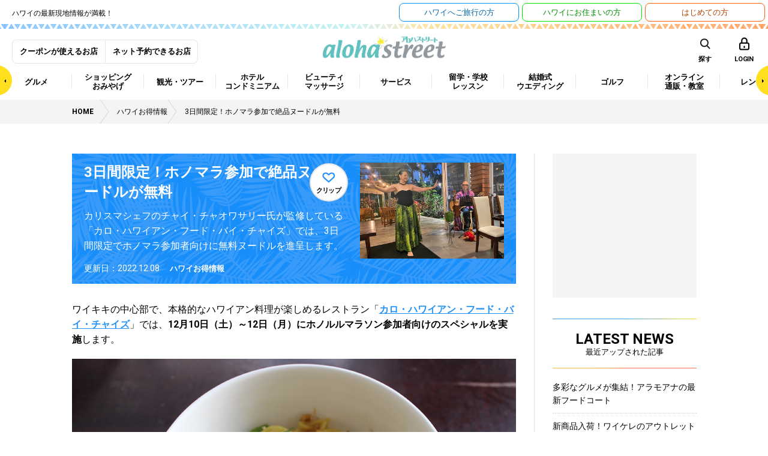

--- FILE ---
content_type: text/html; charset=UTF-8
request_url: https://www.aloha-street.com/hawaii_news/2022/12/379327/
body_size: 448638
content:
<!DOCTYPE html>
<html lang="ja">
<head prefix="og: http://ogp.me/ns# fb: http://ogp.me/ns/fb#">
<!-- Google Tag Manager -->
<script>(function(w,d,s,l,i){w[l]=w[l]||[];w[l].push({'gtm.start':
new Date().getTime(),event:'gtm.js'});var f=d.getElementsByTagName(s)[0],
j=d.createElement(s),dl=l!='dataLayer'?'&l='+l:'';j.async=true;j.src=
'https://www.googletagmanager.com/gtm.js?id='+i+dl;f.parentNode.insertBefore(j,f);
})(window,document,'script','dataLayer','GTM-P5J5MP7');</script>
<!-- End Google Tag Manager -->
<meta charset="utf-8">
<meta http-equiv="X-UA-Compatible" content="IE=edge">
<meta name="viewport" content="width=1200">
<meta name="thumbnail" content="https://data.aloha-street.com/w2/wp-content/uploads/2022/12/04232935/R_IMG_8847.jpg">
<link rel="shortcut icon" href="https://www.aloha-street.com/favicon.ico" />
<link rel="apple-touch-icon" href="https://www.aloha-street.com/apple-touch-icon.png" />
<link rel="canonical" href="https://www.aloha-street.com/hawaii_news/2022/12/379327/" />
<script src="https://www.aloha-street.com/wp-content/themes/aloha_street/assets/js/mobile-detect.min.js"></script>
<script>var CTSIZE = '1080';var MD = new MobileDetect(window.navigator.userAgent);if(MD.tablet()){document.write('<meta name="viewport" content="width='+CTSIZE+'">');} else {document.write('<meta name="viewport" content="width=device-width, user-scalable=1, initial-scale=1, maximum-scale=3">');}</script>
<link href="https://fonts.googleapis.com/css?family=Roboto:400,500,700" rel="stylesheet">
<link rel="stylesheet" media="all" href="https://www.aloha-street.com/wp-content/themes/aloha_street/assets/css/jquery-ui.css">
<link rel="stylesheet" media="all" href="https://www.aloha-street.com/wp-content/themes/aloha_street/assets/css/leaflet.css">
<link rel="stylesheet" media="all" href="https://www.aloha-street.com/wp-content/themes/aloha_street/assets/css/style.css">
<link rel="stylesheet" media="all" href="https://www.aloha-street.com/wp-content/themes/aloha_street/assets/css/blog.css">
<link rel="stylesheet" media="all" href="https://www.aloha-street.com/wp-content/themes/aloha_street/assets/css/blogrank.css">
<link rel="stylesheet" media="all" href="https://www.aloha-street.com/wp-content/themes/aloha_street/assets/css/override.css">
<script src="https://www.aloha-street.com/wp-content/themes/aloha_street/assets/js/jquery-1.11.3.min.js"></script>
<script src="https://www.aloha-street.com/wp-content/themes/aloha_street/assets/js/jquery-ui.min.js"></script>
<script src="https://www.aloha-street.com/wp-content/themes/aloha_street/assets/js/jquery.heightLine.js"></script>
<script src="https://www.aloha-street.com/wp-content/themes/aloha_street/assets/js/slick.min.js"></script>
<script src="https://www.aloha-street.com/wp-content/themes/aloha_street/assets/js/jquery.colorbox-min.js"></script>
<script src="https://www.aloha-street.com/wp-content/themes/aloha_street/assets/js/jquery.shuffle.modernizr.min.js"></script>
<script src="https://www.aloha-street.com/wp-content/themes/aloha_street/assets/js/perfect-scrollbar.jquery.min.js"></script>
<script src="https://www.aloha-street.com/wp-content/themes/aloha_street/assets/js/imgViewer2.js"></script>
<script src="https://www.aloha-street.com/wp-content/themes/aloha_street/assets/js/leaflet.js"></script>
<script src="https://www.aloha-street.com/wp-content/themes/aloha_street/assets/js/jquery.infinitescroll.min.js"></script>
<script src="https://www.aloha-street.com/wp-content/themes/aloha_street/assets/js/jquery.autocomplete.min.js"></script>
<script src="https://www.aloha-street.com/wp-content/themes/aloha_street/assets/js/jquery.lazyload.min.js"></script>
<script src="https://www.aloha-street.com/wp-content/themes/aloha_street/assets/js/main.js"></script>
<script async='async' src='https://www.googletagservices.com/tag/js/gpt.js'></script>
<script type="text/javascript" src="https://maps-api-ssl.google.com/maps/api/js?v=3&key=AIzaSyDHEZXIZqONrY-9QXKeVWMZaQFGej2eDhA"></script>
<title>3日間限定！ホノマラ参加で絶品ヌードルが無料 | アロハストリート-ハワイ</title>
<link rel='dns-prefetch' href='//www.aloha-street.com' />
<link rel='dns-prefetch' href='//s.w.org' />
<link rel='stylesheet' id='wordpress-popular-posts-css'  href='https://www.aloha-street.com/wp-content/plugins/wordpress-popular-posts/style/wpp.css?ver=3.3.4' type='text/css' media='all' />
<script type='text/javascript' src='https://www.aloha-street.com/wp-includes/js/jquery/jquery.js?ver=1.12.4'></script>
<script type='text/javascript' src='https://www.aloha-street.com/wp-includes/js/jquery/jquery-migrate.min.js?ver=1.4.1'></script>
<script type='text/javascript'>
/* <![CDATA[ */
var clip_page_object = {"ajax_url":"https:\/\/www.aloha-street.com\/wp-admin\/admin-ajax.php","action":"clip_page","nonce":"ae4bbe2b3d"};
/* ]]> */
</script>
<script type='text/javascript' src='https://www.aloha-street.com/wp-content/themes/aloha_street/assets/js/clippage.js?ver=4.8.3'></script>
<link rel='https://api.w.org/' href='https://www.aloha-street.com/wp-json/' />
<link rel="alternate" type="application/json+oembed" href="https://www.aloha-street.com/wp-json/oembed/1.0/embed?url=https%3A%2F%2Fwww.aloha-street.com%2Fhawaii_news%2F2022%2F12%2F379327%2F" />
<link rel="alternate" type="text/xml+oembed" href="https://www.aloha-street.com/wp-json/oembed/1.0/embed?url=https%3A%2F%2Fwww.aloha-street.com%2Fhawaii_news%2F2022%2F12%2F379327%2F&#038;format=xml" />
		<script type="text/javascript">
		(function(w,d,t,u,n,a,m){w['MauticTrackingObject']=n;
			w[n]=w[n]||function(){(w[n].q=w[n].q||[]).push(arguments)},a=d.createElement(t),
			m=d.getElementsByTagName(t)[0];a.async=1;a.src=u;m.parentNode.insertBefore(a,m)
		})(window,document,'script','https://ma2021.aloha-street.com/mtc.js','mt');
		mt('send', 'pageview', {});
		</script>
<meta name="description" content="カリスマシェフのチャイ・チャオワサリー氏が監修している「カロ・ハワイアン・フード・バイ・チャイズ」では、3日間限定でホノマラ参加者向けに無料ヌードルを進呈します。" /> 
<meta prefix="og: http://ogp.me/ns#" property="og:title" content="3日間限定！ホノマラ参加で絶品ヌードルが無料 | アロハストリート-ハワイ" /> 
<meta prefix="og: http://ogp.me/ns#" property="og:description" content="カリスマシェフのチャイ・チャオワサリー氏が監修している「カロ・ハワイアン・フード・バイ・チャイズ」では、3日間限定でホノマラ参加者向けに無料ヌードルを進呈します。" /> 
<meta prefix="og: http://ogp.me/ns#" property="og:url" content="https://www.aloha-street.com/hawaii_news/2022/12/379327/" /> 
<meta prefix="og: http://ogp.me/ns#" property="og:image" content="https://data.aloha-street.com/w2/wp-content/uploads/2022/12/04232935/R_IMG_8847.jpg" /> 
<meta prefix="og: http://ogp.me/ns#" property="og:site_name" content="アロハストリート" /> 
<meta name="twitter:card" content="summary_large_image" /> 
<meta name="twitter:description" content="カリスマシェフのチャイ・チャオワサリー氏が監修している「カロ・ハワイアン・フード・バイ・チャイズ」では、3日間限定でホノマラ参加者向けに無料ヌードルを進呈します。" /> 
<meta name="twitter:title" content="3日間限定！ホノマラ参加で絶品ヌードルが無料 | アロハストリート-ハワイ" /> 
<meta name="twitter:image:src" content="https://data.aloha-street.com/w2/wp-content/uploads/2022/12/04232935/R_IMG_8847.jpg" /> 
				<!-- WordPress Popular Posts v3.3.4 -->
				<script type="text/javascript">

					var sampling_active = 0;
					var sampling_rate   = 100;
					var do_request = false;

					if ( !sampling_active ) {
						do_request = true;
					} else {
						var num = Math.floor(Math.random() * sampling_rate) + 1;
						do_request = ( 1 === num );
					}

					if ( do_request ) {

						/* Create XMLHttpRequest object and set variables */
						var xhr = ( window.XMLHttpRequest )
						  ? new XMLHttpRequest()
						  : new ActiveXObject( "Microsoft.XMLHTTP" ),
						url = 'https://www.aloha-street.com/wp-admin/admin-ajax.php',
						params = 'action=update_views_ajax&token=77d6c59b82&wpp_id=379327';
						/* Set request method and target URL */
						xhr.open( "POST", url, true );
						/* Set request header */
						xhr.setRequestHeader( "Content-type", "application/x-www-form-urlencoded" );
						/* Hook into onreadystatechange */
						xhr.onreadystatechange = function() {
							if ( 4 === xhr.readyState && 200 === xhr.status ) {
								if ( window.console && window.console.log ) {
									window.console.log( xhr.responseText );
								}
							}
						};
						/* Send request */
						xhr.send( params );

					}

				</script>
				<!-- End WordPress Popular Posts v3.3.4 -->
				<script>
var googletag = googletag || {};
googletag.cmd = googletag.cmd || [];
</script>
<script>
googletag.cmd.push(function() {
googletag.defineSlot('/12311485/ASC_dev_MT_banner01', [300, 250], 'div-gpt-ad-1487809733668-0').addService(googletag.pubads());
googletag.pubads().enableSingleRequest();
googletag.enableServices();
});
</script>
<script>
$(function(){
    $('input.p-top__search_box').autocomplete({
		lookup: function(query, done) {
			var data = {
				action: "suggest_keyword",
				i: query
			};
			$.ajax({
				type: 'POST',
				data: data,
				url: "/wp-admin/admin-ajax.php",
				dataType: "json",
				success: function( data ) {
					done({suggestions: data});
				}
			});
		},
		onSelect: function(suggestion) {
			console.log('id: ' + suggestion.id + ', name: ' + suggestion.name);
		}
	});
});
</script>
<!-- GoogleDFP -->
<script type='text/javascript' src='https://partner.googleadservices.com/gampad/google_service.js'></script>
<script type='text/javascript'>
	GS_googleAddAdSenseService("ca-pub-5223638311930939");
	GS_googleEnableAllServices();
</script>
<script type='text/javascript'>
	GA_googleFetchAds();
</script>
<style>
.autocomplete-suggestions { border: 1px solid #999; background: #FFF; overflow: auto; }
.autocomplete-suggestion { padding: 2px 5px; white-space: nowrap; overflow: hidden; }
.autocomplete-selected { background: #F0F0F0; }
.autocomplete-suggestions strong { font-weight: normal; color: #3399FF; }
.autocomplete-group { padding: 2px 5px; }
.autocomplete-group strong { display: block; border-bottom: 1px solid #000; }
</style>
<style>
div#alohaContent div {
	min-width: 100%;
}
div#alohaContent img.mt-image-center {
	text-align: center;
	margin: 0 auto 20px;
	display: block;
}
div#alohaContent iframe {
	text-align: center;
	margin: 0 auto 20px;
	display: block;
}
@media screen and (max-width: 568px){
	div#alohaContent iframe {
		max-width:100%;
	}
}

@media screen and (max-width: 568px) {
	iframe.wp-embedded-content {
		width: 100%;
	}
}
@media screen and (min-width: 569px) {
	iframe.wp-embedded-content {
		width: 100%;
		height: 218px;
	}
}
</style>
<script type="application/ld+json">
{
  "@context": "http://schema.org",
  "@type": "NewsArticle",
  "mainEntityOfPage":{
    "@type":"WebPage",
    "@id":"https://www.aloha-street.com/%e9%87%91%e6%9b%9c%e6%97%a5%e9%99%90%e5%ae%9a%ef%bc%81%e7%b5%b6%e5%93%81%e6%96%99%e7%90%86%e3%81%a8%e3%83%95%e3%83%a9%ef%bc%86%e3%82%a6%e3%82%af%e3%83%ac%e3%83%ac%e3%81%ae%e7%ab%b6%e6%bc%94%e3%82%92/"
  },
  "headline":"3日間限定！ホノマラ参加で絶品ヌードルが無料",
  "image": [
    "https://data.aloha-street.com/w2/wp-content/uploads/2022/12/04232935/R_IMG_8847.jpg"
  ],
  "datePublished": "2022-12-08T09:00:33-1000",
  "dateModified": "2022-12-07T09:09:46-1000",
  "url": "https://www.aloha-street.com/%e9%87%91%e6%9b%9c%e6%97%a5%e9%99%90%e5%ae%9a%ef%bc%81%e7%b5%b6%e5%93%81%e6%96%99%e7%90%86%e3%81%a8%e3%83%95%e3%83%a9%ef%bc%86%e3%82%a6%e3%82%af%e3%83%ac%e3%83%ac%e3%81%ae%e7%ab%b6%e6%bc%94%e3%82%92/",
  "author":"@AlohaStreet",
  "publisher": {
    "@type": "Organization",
    "name": "Wincubic.com, Inc.",
    "logo": {
      "@type": "ImageObject",
      "url": "https://www.aloha-street.com/wp-content/themes/aloha_street/assets/images/logo_aloha_header.png"
    }
  },
  "description": "カリスマシェフのチャイ・チャオワサリー氏が監修している「カロ・ハワイアン・フード・バイ・チャイズ」では、3日間限定でホノマラ参加者向けに無料ヌードルを進呈します。"
}
</script>
</head>
<body>
<!-- Google Tag Manager (noscript) -->
<noscript><iframe src="https://www.googletagmanager.com/ns.html?id=GTM-P5J5MP7"
height="0" width="0" style="display:none;visibility:hidden"></iframe></noscript>
<!-- End Google Tag Manager (noscript) -->
<div class="l-body_container">

<div id="fb-root"></div>
<script async defer crossorigin="anonymous" src="https://connect.facebook.net/ja_JP/sdk.js#xfbml=1&version=v19.0" nonce="36B2FLzm"></script>
<div class="c-overlay-drawer"></div>
<div class="l-header_bar">
	<ul class="c-colWrap -middle">
		<li>
			<p class="p-header__main_read">ハワイの最新現地情報が満載！</p>
		</li>
		<li>
			<ul class="c-colWrap -middle -right">
				<li><a href="https://www.aloha-street.com/travel/" class="header_bar--btn">ハワイへ<br class="-spOnly">ご旅行の方</a></li>
				<li><a href="https://www.aloha-street.com/classified/" target="_blank" class="header_bar--btn -type2">ハワイに<br class="-spOnly">お住まいの方</a></li>
				<li><a href="https://www.aloha-street.com/beginner/" class="header_bar--btn -type3">はじめての方</a></li>
			</ul>
		</li>
	</ul>
</div>

<header>
	<div class="p-header__border--top">
    <div class="p-border__image"></div>
</div>

<div class="l-container p-header__top_block">
    <h1 class="p-header__logo"><a href="https://www.aloha-street.com/"><img src="https://www.aloha-street.com/wp-content/themes/aloha_street/assets/images/logo_aloha_header.png" alt="アロハストリート ハワイの旅行情報やおすすめを現地からお届け"></a></h1>

    <ul class="p-header__member_block u-xs-display--none cf">
        <li><a href="https://www.aloha-street.com/coupon/">クーポンが使えるお店</a></li>
        <li><a href="https://www.aloha-street.com/reserve/">ネット予約できるお店</a></li>
    </ul>

    <div class="p-menu_search--SubBlock">
        <div class="wrap">
            <ul class="c-colWrap -middle -right">
                <li><a href="" class="p-menu__area">島・エリア</a></li>
                <li><a href="" class="p-menu__icn--search--sub p-menu__icn--search--sub p-menu__icn--search--sub--sp" data-url="/searcher_sp/?">キーワード</a></li>
<!--                 <li class="-arrow"><a href="https://www.aloha-street.com/map/" target="_blank" class="">マップ</a></li> -->
            </ul>
        </div>
    </div>

    <ul class="p-menu__icn_list u-xs-display--none">
        <li class="p-menu__icn_list_item">
            <div class="p-menu__icn--search"><span>探す</span></div>
        </li>
        <li class="p-menu__icn_list_item">
                            <a href="https://www.aloha-street.com/member-login/" class="p-menu__icn--login" data-url="https://www.aloha-street.com/member-login/"><span>LOGIN</span></a>
                    </li>
    </ul>
    <ul class="p-menu__icn_list u-md-display--none">
        <li class="p-menu__icn_list_item">
            <a class="p-menu__icn--search p-menu__category">
                <span>探す</span>
            </a>
        </li>
        <li class="p-menu__icn_list_item">
                            <a href="https://www.aloha-street.com/member-login/" class="p-menu__icn--login -box" data-url="https://www.aloha-street.com/member-login/"></a>
                    </li>
        <li class="p-menu__icn_list_item">
            <a href="" class="p-menu__icn--mega -box"></a>
        </li>
    </ul>
</div>

<nav class="p-menu_block p-menu_topBar--sp">
    <div class="p-menuScrollArrrow">
        <span class="js-menuScroll--left -arrowLeft"></span>
        <span class="js-menuScroll--right -arrowRight"></span>
    </div>
    <div class="l-container">
        <ul class="p-menu_list cf">
                            <li class="p-menu_list_item ">
                                        <a href="/genre/グルメ/" class="p-menu_list_item--pulldown"><span>グルメ</span></a>
                    <!-- menu child -->
                                            <div class="p-menu_container_wrap">
                            <ul class="p-menu_child_list_container">
                                                                    <li><a href="/genre/ステーキ/" class="">ステーキ</a></li>
                                                                    <li><a href="/genre/シーフード/" class="">シーフード</a></li>
                                                                    <li><a href="/genre/アメリカン/" class="p-menu_child_list_item--pulldown">アメリカン</a></li>
                                                                    <li><a href="/genre/パシフィックリム料理/" class="">パシフィックリム料理</a></li>
                                                                    <li><a href="/genre/和食/" class="p-menu_child_list_item--pulldown">和食</a></li>
                                                                    <li><a href="/genre/ビュッフェ/食べ放題/" class="">ビュッフェ/食べ放題</a></li>
                                                                    <li><a href="/genre/弁当/プレートランチ/" class="p-menu_child_list_item--pulldown">弁当/プレートランチ</a></li>
                                                                    <li><a href="/genre/イタリアン/" class="p-menu_child_list_item--pulldown">イタリアン</a></li>
                                                                    <li><a href="/genre/ハワイアン/ローカルフード/" class="p-menu_child_list_item--pulldown">ハワイアン/ローカルフード</a></li>
                                                                    <li><a href="/genre/カジュアルレストラン/" class="p-menu_child_list_item--pulldown">カジュアルレストラン</a></li>
                                                                    <li><a href="/genre/カフェ/スイーツ/" class="p-menu_child_list_item--pulldown">カフェ/スイーツ</a></li>
                                                                    <li><a href="/genre/中華料理/" class="">中華料理</a></li>
                                                                    <li><a href="/genre/韓国/焼肉/" class="">韓国/焼肉</a></li>
                                                                    <li><a href="/genre/ベトナム/" class="">ベトナム</a></li>
                                                                    <li><a href="/genre/タイ/" class="">タイ</a></li>
                                                                    <li><a href="/genre/メキシカン/" class="">メキシカン</a></li>
                                                                    <li><a href="/genre/フレンチ/" class="">フレンチ</a></li>
                                                                    <li><a href="/genre/バー/クラブ/" class="p-menu_child_list_item--pulldown">バー/クラブ</a></li>
                                                                    <li><a href="/genre/ディナーショー/" class="p-menu_child_list_item--pulldown">ディナーショー</a></li>
                                                                    <li><a href="/genre/宅配/" class="">宅配</a></li>
                                                                    <li><a href="/genre/その他の西洋料理/" class="">その他の西洋料理</a></li>
                                                                    <li><a href="/genre/その他のアジア/エスニック料理/" class="">その他のアジア/エスニック料理</a></li>
                                                            </ul>
                            <!-- menu grandchild -->
                            <div class="p-menu_grandchild_list_container_wrap">
                                <div class="inner">
                                                                            <div class="p-menu_grandchild_list_container">
                                            <ul class="p-menu_grandchild_list_container_inner">
                                                                                            </ul>
                                        </div>
                                                                            <div class="p-menu_grandchild_list_container">
                                            <ul class="p-menu_grandchild_list_container_inner">
                                                                                            </ul>
                                        </div>
                                                                            <div class="p-menu_grandchild_list_container">
                                            <ul class="p-menu_grandchild_list_container_inner">
                                                                                                    <li><a href="/genre/ハンバーガー/">ハンバーガー</a></li>
                                                                                                    <li><a href="/genre/アメリカンダイナー/">アメリカンダイナー</a></li>
                                                                                                    <li><a href="/genre/その他の[アメリカン]/">その他の[アメリカン]</a></li>
                                                                                            </ul>
                                        </div>
                                                                            <div class="p-menu_grandchild_list_container">
                                            <ul class="p-menu_grandchild_list_container_inner">
                                                                                            </ul>
                                        </div>
                                                                            <div class="p-menu_grandchild_list_container">
                                            <ul class="p-menu_grandchild_list_container_inner">
                                                                                                    <li><a href="/genre/和食全般/">和食全般</a></li>
                                                                                                    <li><a href="/genre/寿司/">寿司</a></li>
                                                                                                    <li><a href="/genre/ラーメン/">ラーメン</a></li>
                                                                                                    <li><a href="/genre/そば/うどん/">そば/うどん</a></li>
                                                                                                    <li><a href="/genre/鉄板/お好み焼き/">鉄板/お好み焼き</a></li>
                                                                                                    <li><a href="/genre/居酒屋/">居酒屋</a></li>
                                                                                                    <li><a href="/genre/カレー/">カレー</a></li>
                                                                                                    <li><a href="/genre/その他の[和食]/">その他の[和食]</a></li>
                                                                                            </ul>
                                        </div>
                                                                            <div class="p-menu_grandchild_list_container">
                                            <ul class="p-menu_grandchild_list_container_inner">
                                                                                            </ul>
                                        </div>
                                                                            <div class="p-menu_grandchild_list_container">
                                            <ul class="p-menu_grandchild_list_container_inner">
                                                                                                    <li><a href="/genre/おむすび/お弁当/">おむすび/お弁当</a></li>
                                                                                                    <li><a href="/genre/ランチワゴン/">ランチワゴン</a></li>
                                                                                                    <li><a href="/genre/デリ・お惣菜/">デリ・お惣菜</a></li>
                                                                                                    <li><a href="/genre/プレートランチ/">プレートランチ</a></li>
                                                                                                    <li><a href="/genre/その他の[弁当/プレートランチ]/">その他の[弁当/プレートランチ]</a></li>
                                                                                            </ul>
                                        </div>
                                                                            <div class="p-menu_grandchild_list_container">
                                            <ul class="p-menu_grandchild_list_container_inner">
                                                                                                    <li><a href="/genre/イタリアン全般/">イタリアン全般</a></li>
                                                                                                    <li><a href="/genre/ピザ/">ピザ</a></li>
                                                                                            </ul>
                                        </div>
                                                                            <div class="p-menu_grandchild_list_container">
                                            <ul class="p-menu_grandchild_list_container_inner">
                                                                                                    <li><a href="/genre/ハワイの伝統料理/">ハワイの伝統料理</a></li>
                                                                                                    <li><a href="/genre/ポケ丼/">ポケ丼</a></li>
                                                                                                    <li><a href="/genre/ガーリックシュリンプ/">ガーリックシュリンプ</a></li>
                                                                                                    <li><a href="/genre/ロコモコ/">ロコモコ</a></li>
                                                                                                    <li><a href="/genre/その他の[ハワイアン/ローカルフード]/">その他の[ハワイアン/ローカルフード]</a></li>
                                                                                            </ul>
                                        </div>
                                                                            <div class="p-menu_grandchild_list_container">
                                            <ul class="p-menu_grandchild_list_container_inner">
                                                                                                    <li><a href="/genre/ダイナー/ファミリーレストラン/">ダイナー/ファミリーレストラン</a></li>
                                                                                                    <li><a href="/genre/サンドイッチ/">サンドイッチ</a></li>
                                                                                                    <li><a href="/genre/地ビールレストラン/">地ビールレストラン</a></li>
                                                                                                    <li><a href="/genre/その他の[カジュアルレストラン]/">その他の[カジュアルレストラン]</a></li>
                                                                                            </ul>
                                        </div>
                                                                            <div class="p-menu_grandchild_list_container">
                                            <ul class="p-menu_grandchild_list_container_inner">
                                                                                                    <li><a href="/genre/カフェ/">カフェ</a></li>
                                                                                                    <li><a href="/genre/ベーカリー/ケーキ/">ベーカリー/ケーキ</a></li>
                                                                                                    <li><a href="/genre/パンケーキ/">パンケーキ</a></li>
                                                                                                    <li><a href="/genre/アイスクリーム/ジェラート/">アイスクリーム/ジェラート</a></li>
                                                                                                    <li><a href="/genre/アサイボウル/">アサイボウル</a></li>
                                                                                                    <li><a href="/genre/ジュース/スムージー/">ジュース/スムージー</a></li>
                                                                                                    <li><a href="/genre/その他の[カフェ/スイーツ]/">その他の[カフェ/スイーツ]</a></li>
                                                                                            </ul>
                                        </div>
                                                                            <div class="p-menu_grandchild_list_container">
                                            <ul class="p-menu_grandchild_list_container_inner">
                                                                                            </ul>
                                        </div>
                                                                            <div class="p-menu_grandchild_list_container">
                                            <ul class="p-menu_grandchild_list_container_inner">
                                                                                            </ul>
                                        </div>
                                                                            <div class="p-menu_grandchild_list_container">
                                            <ul class="p-menu_grandchild_list_container_inner">
                                                                                            </ul>
                                        </div>
                                                                            <div class="p-menu_grandchild_list_container">
                                            <ul class="p-menu_grandchild_list_container_inner">
                                                                                            </ul>
                                        </div>
                                                                            <div class="p-menu_grandchild_list_container">
                                            <ul class="p-menu_grandchild_list_container_inner">
                                                                                            </ul>
                                        </div>
                                                                            <div class="p-menu_grandchild_list_container">
                                            <ul class="p-menu_grandchild_list_container_inner">
                                                                                            </ul>
                                        </div>
                                                                            <div class="p-menu_grandchild_list_container">
                                            <ul class="p-menu_grandchild_list_container_inner">
                                                                                                    <li><a href="/genre/バー/">バー</a></li>
                                                                                                    <li><a href="/genre/カラオケ/">カラオケ</a></li>
                                                                                                    <li><a href="/genre/ナイトクラブ/">ナイトクラブ</a></li>
                                                                                                    <li><a href="/genre/ライブハウス/">ライブハウス</a></li>
                                                                                                    <li><a href="/genre/アイリッシュパブ/">アイリッシュパブ</a></li>
                                                                                                    <li><a href="/genre/スポーツバー/">スポーツバー</a></li>
                                                                                                    <li><a href="/genre/その他の[バー/クラブ]/">その他の[バー/クラブ]</a></li>
                                                                                            </ul>
                                        </div>
                                                                            <div class="p-menu_grandchild_list_container">
                                            <ul class="p-menu_grandchild_list_container_inner">
                                                                                                    <li><a href="/genre/ディナークルーズ/">ディナークルーズ</a></li>
                                                                                                    <li><a href="/genre/ジャズクラブ/">ジャズクラブ</a></li>
                                                                                                    <li><a href="/genre/ルアウショー/">ルアウショー</a></li>
                                                                                            </ul>
                                        </div>
                                                                            <div class="p-menu_grandchild_list_container">
                                            <ul class="p-menu_grandchild_list_container_inner">
                                                                                            </ul>
                                        </div>
                                                                            <div class="p-menu_grandchild_list_container">
                                            <ul class="p-menu_grandchild_list_container_inner">
                                                                                            </ul>
                                        </div>
                                                                            <div class="p-menu_grandchild_list_container">
                                            <ul class="p-menu_grandchild_list_container_inner">
                                                                                            </ul>
                                        </div>
                                                                    </div>
                            </div>
                            <!-- /menu grandchild -->
                        </div>
                                        <!-- /menu child -->
                </li>
                            <li class="p-menu_list_item ">
                                        <a href="/genre/ショッピング/おみやげ/" class="p-menu_list_item--pulldown"><span>ショッピング<br />
おみやげ</span></a>
                    <!-- menu child -->
                                            <div class="p-menu_container_wrap">
                            <ul class="p-menu_child_list_container">
                                                                    <li><a href="/genre/ショッピングセンター/デパート/" class="p-menu_child_list_item--pulldown">ショッピングセンター/デパート</a></li>
                                                                    <li><a href="/genre/スーパーマーケット/ドラッグストア/" class="p-menu_child_list_item--pulldown">スーパーマーケット/ドラッグストア</a></li>
                                                                    <li><a href="/genre/アパレル/雑貨/" class="p-menu_child_list_item--pulldown">アパレル/雑貨</a></li>
                                                                    <li><a href="/genre/ジュエリー/アクセサリー/" class="p-menu_child_list_item--pulldown">ジュエリー/アクセサリー</a></li>
                                                                    <li><a href="/genre/食品/" class="p-menu_child_list_item--pulldown">食品</a></li>
                                                                    <li><a href="/genre/スポーツ/" class="p-menu_child_list_item--pulldown">スポーツ</a></li>
                                                                    <li><a href="/genre/生花/レイ/" class="">生花/レイ</a></li>
                                                                    <li><a href="/genre/趣味/生活/" class="p-menu_child_list_item--pulldown">趣味/生活</a></li>
                                                            </ul>
                            <!-- menu grandchild -->
                            <div class="p-menu_grandchild_list_container_wrap">
                                <div class="inner">
                                                                            <div class="p-menu_grandchild_list_container">
                                            <ul class="p-menu_grandchild_list_container_inner">
                                                                                                    <li><a href="/genre/ショッピングセンター/モール/">ショッピングセンター/モール</a></li>
                                                                                                    <li><a href="/genre/デパート/大型ストア/">デパート/大型ストア</a></li>
                                                                                                    <li><a href="/genre/アウトレット/">アウトレット</a></li>
                                                                                                    <li><a href="/genre/ホールセール/">ホールセール</a></li>
                                                                                                    <li><a href="/genre/その他の[ショッピングセンター/デパート]/">その他の[ショッピングセンター/デパート]</a></li>
                                                                                            </ul>
                                        </div>
                                                                            <div class="p-menu_grandchild_list_container">
                                            <ul class="p-menu_grandchild_list_container_inner">
                                                                                                    <li><a href="/genre/スーパーマーケット/">スーパーマーケット</a></li>
                                                                                                    <li><a href="/genre/ドラッグストア/">ドラッグストア</a></li>
                                                                                                    <li><a href="/genre/コンビニエンスストア/">コンビニエンスストア</a></li>
                                                                                                    <li><a href="/genre/リカーショップ（酒屋）/">リカーショップ（酒屋）</a></li>
                                                                                                    <li><a href="/genre/ファーマーズマーケット/">ファーマーズマーケット</a></li>
                                                                                            </ul>
                                        </div>
                                                                            <div class="p-menu_grandchild_list_container">
                                            <ul class="p-menu_grandchild_list_container_inner">
                                                                                                    <li><a href="/genre/靴/バッグ革製品/小物/">靴/バッグ革製品/小物</a></li>
                                                                                                    <li><a href="/genre/メンズ/">メンズ</a></li>
                                                                                                    <li><a href="/genre/レディース/">レディース</a></li>
                                                                                                    <li><a href="/genre/メンズ＆レディース/">メンズ＆レディース</a></li>
                                                                                                    <li><a href="/genre/ベビー＆キッズ/">ベビー＆キッズ</a></li>
                                                                                                    <li><a href="/genre/水着/下着/">水着/下着</a></li>
                                                                                                    <li><a href="/genre/アロハ・ウエア/">アロハ・ウエア</a></li>
                                                                                                    <li><a href="/genre/古着/リサイクル/">古着/リサイクル</a></li>
                                                                                                    <li><a href="/genre/雑貨/">雑貨</a></li>
                                                                                                    <li><a href="/genre/その他の[アパレル/雑貨]/">その他の[アパレル/雑貨]</a></li>
                                                                                            </ul>
                                        </div>
                                                                            <div class="p-menu_grandchild_list_container">
                                            <ul class="p-menu_grandchild_list_container_inner">
                                                                                                    <li><a href="/genre/貴金属/宝石/">貴金属/宝石</a></li>
                                                                                                    <li><a href="/genre/時計/アクセサリー/">時計/アクセサリー</a></li>
                                                                                                    <li><a href="/genre/眼鏡/サングラス/">眼鏡/サングラス</a></li>
                                                                                            </ul>
                                        </div>
                                                                            <div class="p-menu_grandchild_list_container">
                                            <ul class="p-menu_grandchild_list_container_inner">
                                                                                                    <li><a href="/genre/菓子（クッキー、チョコレート）/">菓子（クッキー、チョコレート）</a></li>
                                                                                                    <li><a href="/genre/コーヒー/">コーヒー</a></li>
                                                                                                    <li><a href="/genre/酒類/">酒類</a></li>
                                                                                                    <li><a href="/genre/その他の[食品]/">その他の[食品]</a></li>
                                                                                            </ul>
                                        </div>
                                                                            <div class="p-menu_grandchild_list_container">
                                            <ul class="p-menu_grandchild_list_container_inner">
                                                                                                    <li><a href="/genre/自転車/バイクショップ/">自転車/バイクショップ</a></li>
                                                                                                    <li><a href="/genre/サーフショップ/">サーフショップ</a></li>
                                                                                                    <li><a href="/genre/ランニング/スポーツシューズ/">ランニング/スポーツシューズ</a></li>
                                                                                                    <li><a href="/genre/総合スポーツ用品店/">総合スポーツ用品店</a></li>
                                                                                                    <li><a href="/genre/スケートボードショップ/">スケートボードショップ</a></li>
                                                                                                    <li><a href="/genre/その他の[スポーツ]/">その他の[スポーツ]</a></li>
                                                                                            </ul>
                                        </div>
                                                                            <div class="p-menu_grandchild_list_container">
                                            <ul class="p-menu_grandchild_list_container_inner">
                                                                                            </ul>
                                        </div>
                                                                            <div class="p-menu_grandchild_list_container">
                                            <ul class="p-menu_grandchild_list_container_inner">
                                                                                                    <li><a href="/genre/家電/携帯電話/カメラ/">家電/携帯電話/カメラ</a></li>
                                                                                                    <li><a href="/genre/家具/インテリア/">家具/インテリア</a></li>
                                                                                                    <li><a href="/genre/書店/古本/カード/文房具/">書店/古本/カード/文房具</a></li>
                                                                                                    <li><a href="/genre/手芸/工芸/">手芸/工芸</a></li>
                                                                                                    <li><a href="/genre/ホビー全般/">ホビー全般</a></li>
                                                                                                    <li><a href="/genre/ギフトショップ/">ギフトショップ</a></li>
                                                                                                    <li><a href="/genre/アロマセラピー用品/キャンドル/バス用品/">アロマセラピー用品/キャンドル/バス用品</a></li>
                                                                                                    <li><a href="/genre/コスメ/">コスメ</a></li>
                                                                                                    <li><a href="/genre/ペットストア/ペット用品/">ペットストア/ペット用品</a></li>
                                                                                                    <li><a href="/genre/キャラクター・グッズ/ホビー全般/">キャラクター・グッズ/ホビー全般</a></li>
                                                                                                    <li><a href="/genre/おもちゃ/ゲーム/">おもちゃ/ゲーム</a></li>
                                                                                                    <li><a href="/genre/アンティーク/">アンティーク</a></li>
                                                                                                    <li><a href="/genre/アート/">アート</a></li>
                                                                                                    <li><a href="/genre/キッチン用品/">キッチン用品</a></li>
                                                                                                    <li><a href="/genre/楽器/">楽器</a></li>
                                                                                                    <li><a href="/genre/その他の[趣味/生活]/">その他の[趣味/生活]</a></li>
                                                                                            </ul>
                                        </div>
                                                                    </div>
                            </div>
                            <!-- /menu grandchild -->
                        </div>
                                        <!-- /menu child -->
                </li>
                            <li class="p-menu_list_item ">
                                        <a href="/genre/観光/ツアー/" class="p-menu_list_item--pulldown"><span>観光・ツアー</span></a>
                    <!-- menu child -->
                                            <div class="p-menu_container_wrap">
                            <ul class="p-menu_child_list_container">
                                                                    <li><a href="/genre/観光／オプショナルツアー/" class="p-menu_child_list_item--pulldown">観光／オプショナルツアー</a></li>
                                                                    <li><a href="/genre/海・水のアトラクション＆スポーツ/" class="p-menu_child_list_item--pulldown">海・水のアトラクション＆スポーツ</a></li>
                                                                    <li><a href="/genre/陸のアクティビティ＆スポーツ/" class="p-menu_child_list_item--pulldown">陸のアクティビティ＆スポーツ</a></li>
                                                                    <li><a href="/genre/空のアクティビティ＆スポーツ/" class="p-menu_child_list_item--pulldown">空のアクティビティ＆スポーツ</a></li>
                                                                    <li><a href="/genre/レッスン/クラフト/" class="p-menu_child_list_item--pulldown">レッスン/クラフト</a></li>
                                                                    <li><a href="/genre/エンターテインメント/" class="p-menu_child_list_item--pulldown">エンターテインメント</a></li>
                                                                    <li><a href="/genre/ビーチ/公園/" class="">ビーチ/公園</a></li>
                                                                    <li><a href="/genre/トレイル/ハイキング/" class="">トレイル/ハイキング</a></li>
                                                                    <li><a href="/genre/美術館/博物館/植物園/" class="">美術館/博物館/植物園</a></li>
                                                                    <li><a href="/genre/観光スポット/案内所/" class="">観光スポット/案内所</a></li>
                                                            </ul>
                            <!-- menu grandchild -->
                            <div class="p-menu_grandchild_list_container_wrap">
                                <div class="inner">
                                                                            <div class="p-menu_grandchild_list_container">
                                            <ul class="p-menu_grandchild_list_container_inner">
                                                                                                    <li><a href="/genre/オプショナルツアー予約会社/">オプショナルツアー予約会社</a></li>
                                                                                                    <li><a href="/genre/チャーターツアー/">チャーターツアー</a></li>
                                                                                                    <li><a href="/genre/フォトツアー/">フォトツアー</a></li>
                                                                                                    <li><a href="/genre/その他の[オプショナルツアー]/">その他の[オプショナルツアー]</a></li>
                                                                                            </ul>
                                        </div>
                                                                            <div class="p-menu_grandchild_list_container">
                                            <ul class="p-menu_grandchild_list_container_inner">
                                                                                                    <li><a href="/genre/ドルフィン/">ドルフィン</a></li>
                                                                                                    <li><a href="/genre/サーフィン/">サーフィン</a></li>
                                                                                                    <li><a href="/genre/ダイビング･スキューバ/">ダイビング･スキューバ</a></li>
                                                                                                    <li><a href="/genre/クルーズ/">クルーズ</a></li>
                                                                                                    <li><a href="/genre/潜水艦（サブマリン・ライド）/">潜水艦（サブマリン・ライド）</a></li>
                                                                                                    <li><a href="/genre/ウィンドサーフィン/">ウィンドサーフィン</a></li>
                                                                                                    <li><a href="/genre/カヤックツアーズ/">カヤックツアーズ</a></li>
                                                                                                    <li><a href="/genre/ボート・ヨットセーリング/">ボート・ヨットセーリング</a></li>
                                                                                                    <li><a href="/genre/その他の[海・水のアトラクション＆スポーツ]/">その他の[海・水のアトラクション＆スポーツ]</a></li>
                                                                                                    <li><a href="/genre/パラセイリング/">パラセイリング</a></li>
                                                                                            </ul>
                                        </div>
                                                                            <div class="p-menu_grandchild_list_container">
                                            <ul class="p-menu_grandchild_list_container_inner">
                                                                                                    <li><a href="/genre/ネイチャー・アトラクション/">ネイチャー・アトラクション</a></li>
                                                                                                    <li><a href="/genre/スポーツクラブ/">スポーツクラブ</a></li>
                                                                                                    <li><a href="/genre/サイクリング/ダウンヒル/">サイクリング/ダウンヒル</a></li>
                                                                                                    <li><a href="/genre/ハイキング/キャンピング/">ハイキング/キャンピング</a></li>
                                                                                                    <li><a href="/genre/乗馬/">乗馬</a></li>
                                                                                                    <li><a href="/genre/射撃/">射撃</a></li>
                                                                                                    <li><a href="/genre/ゴルフ場/">ゴルフ場</a></li>
                                                                                                    <li><a href="/genre/ヨガ/">ヨガ</a></li>
                                                                                                    <li><a href="/genre/フラ/">フラ</a></li>
                                                                                                    <li><a href="/genre/その他の[陸のアクティビティ＆スポーツ]/">その他の[陸のアクティビティ＆スポーツ]</a></li>
                                                                                            </ul>
                                        </div>
                                                                            <div class="p-menu_grandchild_list_container">
                                            <ul class="p-menu_grandchild_list_container_inner">
                                                                                                    <li><a href="/genre/ヘリコプター＆遊覧飛行/">ヘリコプター＆遊覧飛行</a></li>
                                                                                                    <li><a href="/genre/グライダー/">グライダー</a></li>
                                                                                                    <li><a href="/genre/スカイダイビング/">スカイダイビング</a></li>
                                                                                                    <li><a href="/genre/ハングライダー/パラグライダー/">ハングライダー/パラグライダー</a></li>
                                                                                                    <li><a href="/genre/その他の[空のアクティビティ＆スポーツ]/">その他の[空のアクティビティ＆スポーツ]</a></li>
                                                                                            </ul>
                                        </div>
                                                                            <div class="p-menu_grandchild_list_container">
                                            <ul class="p-menu_grandchild_list_container_inner">
                                                                                                    <li><a href="/genre/ヨガ/">ヨガ</a></li>
                                                                                                    <li><a href="/genre/フラ/">フラ</a></li>
                                                                                                    <li><a href="/genre/ウクレレ/">ウクレレ</a></li>
                                                                                                    <li><a href="/genre/ハワイアンキルト/">ハワイアンキルト</a></li>
                                                                                                    <li><a href="/genre/レイ/">レイ</a></li>
                                                                                                    <li><a href="/genre/その他の[レッスン/クラフト]/">その他の[レッスン/クラフト]</a></li>
                                                                                            </ul>
                                        </div>
                                                                            <div class="p-menu_grandchild_list_container">
                                            <ul class="p-menu_grandchild_list_container_inner">
                                                                                                    <li><a href="/genre/ショー/ディナーショー/">ショー/ディナーショー</a></li>
                                                                                                    <li><a href="/genre/映画館/">映画館</a></li>
                                                                                                    <li><a href="/genre/その他の[エンターテインメント]/">その他の[エンターテインメント]</a></li>
                                                                                            </ul>
                                        </div>
                                                                            <div class="p-menu_grandchild_list_container">
                                            <ul class="p-menu_grandchild_list_container_inner">
                                                                                            </ul>
                                        </div>
                                                                            <div class="p-menu_grandchild_list_container">
                                            <ul class="p-menu_grandchild_list_container_inner">
                                                                                            </ul>
                                        </div>
                                                                            <div class="p-menu_grandchild_list_container">
                                            <ul class="p-menu_grandchild_list_container_inner">
                                                                                            </ul>
                                        </div>
                                                                            <div class="p-menu_grandchild_list_container">
                                            <ul class="p-menu_grandchild_list_container_inner">
                                                                                            </ul>
                                        </div>
                                                                    </div>
                            </div>
                            <!-- /menu grandchild -->
                        </div>
                                        <!-- /menu child -->
                </li>
                            <li class="p-menu_list_item ">
                                        <a href="/genre/ホテル/コンドミニアム/" class="p-menu_list_item--pulldown"><span>ホテル<br />
コンドミニアム</span></a>
                    <!-- menu child -->
                                            <div class="p-menu_container_wrap">
                            <ul class="p-menu_child_list_container">
                                                                    <li><a href="/genre/ホテル／コンドミニアム/" class="">ホテル／コンドミニアム</a></li>
                                                                    <li><a href="/genre/バケーションレンタル/" class="">バケーションレンタル</a></li>
                                                                    <li><a href="/genre/タイムシェア/" class="">タイムシェア</a></li>
                                                                    <li><a href="/genre/B＆B/" class="">B＆B</a></li>
                                                                    <li><a href="/genre/予約・手配会社/" class="">予約・手配会社</a></li>
                                                                    <li><a href="/genre/クルーズ（島巡り）/" class="">クルーズ（島巡り）</a></li>
                                                            </ul>
                            <!-- menu grandchild -->
                            <div class="p-menu_grandchild_list_container_wrap">
                                <div class="inner">
                                                                            <div class="p-menu_grandchild_list_container">
                                            <ul class="p-menu_grandchild_list_container_inner">
                                                                                            </ul>
                                        </div>
                                                                            <div class="p-menu_grandchild_list_container">
                                            <ul class="p-menu_grandchild_list_container_inner">
                                                                                            </ul>
                                        </div>
                                                                            <div class="p-menu_grandchild_list_container">
                                            <ul class="p-menu_grandchild_list_container_inner">
                                                                                            </ul>
                                        </div>
                                                                            <div class="p-menu_grandchild_list_container">
                                            <ul class="p-menu_grandchild_list_container_inner">
                                                                                            </ul>
                                        </div>
                                                                            <div class="p-menu_grandchild_list_container">
                                            <ul class="p-menu_grandchild_list_container_inner">
                                                                                            </ul>
                                        </div>
                                                                            <div class="p-menu_grandchild_list_container">
                                            <ul class="p-menu_grandchild_list_container_inner">
                                                                                            </ul>
                                        </div>
                                                                    </div>
                            </div>
                            <!-- /menu grandchild -->
                        </div>
                                        <!-- /menu child -->
                </li>
                            <li class="p-menu_list_item ">
                                        <a href="/genre/ビューティ/マッサージ/" class="p-menu_list_item--pulldown"><span>ビューティ<br />
マッサージ</span></a>
                    <!-- menu child -->
                                            <div class="p-menu_container_wrap">
                            <ul class="p-menu_child_list_container">
                                                                    <li><a href="/genre/マッサージ/ロミロミ/" class="">マッサージ/ロミロミ</a></li>
                                                                    <li><a href="/genre/ネイルサロン/" class="">ネイルサロン</a></li>
                                                                    <li><a href="/genre/ヘアサロン/メイク/" class="">ヘアサロン/メイク</a></li>
                                                                    <li><a href="/genre/エステ/脱毛/" class="">エステ/脱毛</a></li>
                                                                    <li><a href="/genre/コスメ（マッサージ/ビューティ）/" class="">コスメ（マッサージ/ビューティ）</a></li>
                                                                    <li><a href="/genre/美容医療/" class="">美容医療</a></li>
                                                                    <li><a href="/genre/ヒーリング/セラピー/" class="">ヒーリング/セラピー</a></li>
                                                                    <li><a href="/genre/健康食品/サプリメント/" class="">健康食品/サプリメント</a></li>
                                                            </ul>
                            <!-- menu grandchild -->
                            <div class="p-menu_grandchild_list_container_wrap">
                                <div class="inner">
                                                                            <div class="p-menu_grandchild_list_container">
                                            <ul class="p-menu_grandchild_list_container_inner">
                                                                                            </ul>
                                        </div>
                                                                            <div class="p-menu_grandchild_list_container">
                                            <ul class="p-menu_grandchild_list_container_inner">
                                                                                            </ul>
                                        </div>
                                                                            <div class="p-menu_grandchild_list_container">
                                            <ul class="p-menu_grandchild_list_container_inner">
                                                                                            </ul>
                                        </div>
                                                                            <div class="p-menu_grandchild_list_container">
                                            <ul class="p-menu_grandchild_list_container_inner">
                                                                                            </ul>
                                        </div>
                                                                            <div class="p-menu_grandchild_list_container">
                                            <ul class="p-menu_grandchild_list_container_inner">
                                                                                            </ul>
                                        </div>
                                                                            <div class="p-menu_grandchild_list_container">
                                            <ul class="p-menu_grandchild_list_container_inner">
                                                                                            </ul>
                                        </div>
                                                                            <div class="p-menu_grandchild_list_container">
                                            <ul class="p-menu_grandchild_list_container_inner">
                                                                                            </ul>
                                        </div>
                                                                            <div class="p-menu_grandchild_list_container">
                                            <ul class="p-menu_grandchild_list_container_inner">
                                                                                            </ul>
                                        </div>
                                                                    </div>
                            </div>
                            <!-- /menu grandchild -->
                        </div>
                                        <!-- /menu child -->
                </li>
                            <li class="p-menu_list_item ">
                                        <a href="/genre/サービス/" class="p-menu_list_item--pulldown"><span>サービス</span></a>
                    <!-- menu child -->
                                            <div class="p-menu_container_wrap">
                            <ul class="p-menu_child_list_container">
                                                                    <li><a href="/genre/DVDムービーアルバム/" class="">DVDムービーアルバム</a></li>
                                                                    <li><a href="/genre/銀行/" class="">銀行</a></li>
                                                                    <li><a href="/genre/両替/" class="">両替</a></li>
                                                                    <li><a href="/genre/サービス-国際結婚/" class="">サービス-国際結婚</a></li>
                                                                    <li><a href="/genre/その他の[サービス]/" class="">その他の[サービス]</a></li>
                                                            </ul>
                            <!-- menu grandchild -->
                            <div class="p-menu_grandchild_list_container_wrap">
                                <div class="inner">
                                                                            <div class="p-menu_grandchild_list_container">
                                            <ul class="p-menu_grandchild_list_container_inner">
                                                                                            </ul>
                                        </div>
                                                                            <div class="p-menu_grandchild_list_container">
                                            <ul class="p-menu_grandchild_list_container_inner">
                                                                                            </ul>
                                        </div>
                                                                            <div class="p-menu_grandchild_list_container">
                                            <ul class="p-menu_grandchild_list_container_inner">
                                                                                            </ul>
                                        </div>
                                                                            <div class="p-menu_grandchild_list_container">
                                            <ul class="p-menu_grandchild_list_container_inner">
                                                                                            </ul>
                                        </div>
                                                                            <div class="p-menu_grandchild_list_container">
                                            <ul class="p-menu_grandchild_list_container_inner">
                                                                                            </ul>
                                        </div>
                                                                    </div>
                            </div>
                            <!-- /menu grandchild -->
                        </div>
                                        <!-- /menu child -->
                </li>
                            <li class="p-menu_list_item ">
                                        <a href="/genre/留学/学校/レッスン/" class="p-menu_list_item--pulldown"><span>留学・学校<br />
レッスン</span></a>
                    <!-- menu child -->
                                            <div class="p-menu_container_wrap">
                            <ul class="p-menu_child_list_container">
                                                                    <li><a href="/genre/英語学校/" class="">英語学校</a></li>
                                                                    <li><a href="/genre/プリスクール/" class="">プリスクール</a></li>
                                                                    <li><a href="/genre/ハワイアン・カルチャー/" class="">ハワイアン・カルチャー</a></li>
                                                                    <li><a href="/genre/大学/短大/" class="">大学/短大</a></li>
                                                                    <li><a href="/genre/自動車学校/" class="">自動車学校</a></li>
                                                                    <li><a href="/genre/マッサージ/フェイシャル/" class="">マッサージ/フェイシャル</a></li>
                                                                    <li><a href="/genre/ネイルスクール/" class="">ネイルスクール</a></li>
                                                                    <li><a href="/genre/音楽/" class="">音楽</a></li>
                                                                    <li><a href="/genre/日本語学校/" class="">日本語学校</a></li>
                                                                    <li><a href="/genre/留学斡旋/" class="">留学斡旋</a></li>
                                                                    <li><a href="/genre/その他の[学ぶ/留学]/" class="">その他の[学ぶ/留学]</a></li>
                                                                    <li><a href="/genre/インターン派遣/" class="">インターン派遣</a></li>
                                                            </ul>
                            <!-- menu grandchild -->
                            <div class="p-menu_grandchild_list_container_wrap">
                                <div class="inner">
                                                                            <div class="p-menu_grandchild_list_container">
                                            <ul class="p-menu_grandchild_list_container_inner">
                                                                                            </ul>
                                        </div>
                                                                            <div class="p-menu_grandchild_list_container">
                                            <ul class="p-menu_grandchild_list_container_inner">
                                                                                            </ul>
                                        </div>
                                                                            <div class="p-menu_grandchild_list_container">
                                            <ul class="p-menu_grandchild_list_container_inner">
                                                                                            </ul>
                                        </div>
                                                                            <div class="p-menu_grandchild_list_container">
                                            <ul class="p-menu_grandchild_list_container_inner">
                                                                                            </ul>
                                        </div>
                                                                            <div class="p-menu_grandchild_list_container">
                                            <ul class="p-menu_grandchild_list_container_inner">
                                                                                            </ul>
                                        </div>
                                                                            <div class="p-menu_grandchild_list_container">
                                            <ul class="p-menu_grandchild_list_container_inner">
                                                                                            </ul>
                                        </div>
                                                                            <div class="p-menu_grandchild_list_container">
                                            <ul class="p-menu_grandchild_list_container_inner">
                                                                                            </ul>
                                        </div>
                                                                            <div class="p-menu_grandchild_list_container">
                                            <ul class="p-menu_grandchild_list_container_inner">
                                                                                            </ul>
                                        </div>
                                                                            <div class="p-menu_grandchild_list_container">
                                            <ul class="p-menu_grandchild_list_container_inner">
                                                                                            </ul>
                                        </div>
                                                                            <div class="p-menu_grandchild_list_container">
                                            <ul class="p-menu_grandchild_list_container_inner">
                                                                                            </ul>
                                        </div>
                                                                            <div class="p-menu_grandchild_list_container">
                                            <ul class="p-menu_grandchild_list_container_inner">
                                                                                            </ul>
                                        </div>
                                                                            <div class="p-menu_grandchild_list_container">
                                            <ul class="p-menu_grandchild_list_container_inner">
                                                                                            </ul>
                                        </div>
                                                                    </div>
                            </div>
                            <!-- /menu grandchild -->
                        </div>
                                        <!-- /menu child -->
                </li>
                            <li class="p-menu_list_item ">
                                        <a href="/genre/結婚式/ウエディング/" class="p-menu_list_item--pulldown"><span>結婚式<br />
ウエディング</span></a>
                    <!-- menu child -->
                                            <div class="p-menu_container_wrap">
                            <ul class="p-menu_child_list_container">
                                                                    <li><a href="/genre/写真/" class="">写真</a></li>
                                                                    <li><a href="/genre/催行会社/ウェディングプランナー/" class="">催行会社/ウェディングプランナー</a></li>
                                                                    <li><a href="/genre/国際結婚/" class="">国際結婚</a></li>
                                                                    <li><a href="/genre/フラワーブーケ/" class="">フラワーブーケ</a></li>
                                                                    <li><a href="/genre/ヘアメイク/着付け/" class="">ヘアメイク/着付け</a></li>
                                                                    <li><a href="/genre/パーティー/宴会場/" class="">パーティー/宴会場</a></li>
                                                                    <li><a href="/genre/式場/教会/" class="">式場/教会</a></li>
                                                                    <li><a href="/genre/ジュエリー/ドレス/贈り物/" class="">ジュエリー/ドレス/贈り物</a></li>
                                                                    <li><a href="/genre/リムジン/" class="">リムジン</a></li>
                                                                    <li><a href="/genre/ブライダル・スパ/" class="">ブライダル・スパ</a></li>
                                                                    <li><a href="/genre/その他の[ウェディング]/" class="">その他の[ウェディング]</a></li>
                                                            </ul>
                            <!-- menu grandchild -->
                            <div class="p-menu_grandchild_list_container_wrap">
                                <div class="inner">
                                                                            <div class="p-menu_grandchild_list_container">
                                            <ul class="p-menu_grandchild_list_container_inner">
                                                                                            </ul>
                                        </div>
                                                                            <div class="p-menu_grandchild_list_container">
                                            <ul class="p-menu_grandchild_list_container_inner">
                                                                                            </ul>
                                        </div>
                                                                            <div class="p-menu_grandchild_list_container">
                                            <ul class="p-menu_grandchild_list_container_inner">
                                                                                            </ul>
                                        </div>
                                                                            <div class="p-menu_grandchild_list_container">
                                            <ul class="p-menu_grandchild_list_container_inner">
                                                                                            </ul>
                                        </div>
                                                                            <div class="p-menu_grandchild_list_container">
                                            <ul class="p-menu_grandchild_list_container_inner">
                                                                                            </ul>
                                        </div>
                                                                            <div class="p-menu_grandchild_list_container">
                                            <ul class="p-menu_grandchild_list_container_inner">
                                                                                            </ul>
                                        </div>
                                                                            <div class="p-menu_grandchild_list_container">
                                            <ul class="p-menu_grandchild_list_container_inner">
                                                                                            </ul>
                                        </div>
                                                                            <div class="p-menu_grandchild_list_container">
                                            <ul class="p-menu_grandchild_list_container_inner">
                                                                                            </ul>
                                        </div>
                                                                            <div class="p-menu_grandchild_list_container">
                                            <ul class="p-menu_grandchild_list_container_inner">
                                                                                            </ul>
                                        </div>
                                                                            <div class="p-menu_grandchild_list_container">
                                            <ul class="p-menu_grandchild_list_container_inner">
                                                                                            </ul>
                                        </div>
                                                                            <div class="p-menu_grandchild_list_container">
                                            <ul class="p-menu_grandchild_list_container_inner">
                                                                                            </ul>
                                        </div>
                                                                    </div>
                            </div>
                            <!-- /menu grandchild -->
                        </div>
                                        <!-- /menu child -->
                </li>
                            <li class="p-menu_list_item ">
                                        <a href="/genre/ゴルフ/" class="p-menu_list_item--pulldown"><span>ゴルフ</span></a>
                    <!-- menu child -->
                                            <div class="p-menu_container_wrap">
                            <ul class="p-menu_child_list_container">
                                                                    <li><a href="/genre/ゴルフ専門店/" class="">ゴルフ専門店</a></li>
                                                                    <li><a href="/genre/ゴルフ場/" class="">ゴルフ場</a></li>
                                                                    <li><a href="/genre/ゴルフツアー・レッスン/" class="">ゴルフツアー・レッスン</a></li>
                                                            </ul>
                            <!-- menu grandchild -->
                            <div class="p-menu_grandchild_list_container_wrap">
                                <div class="inner">
                                                                            <div class="p-menu_grandchild_list_container">
                                            <ul class="p-menu_grandchild_list_container_inner">
                                                                                            </ul>
                                        </div>
                                                                            <div class="p-menu_grandchild_list_container">
                                            <ul class="p-menu_grandchild_list_container_inner">
                                                                                            </ul>
                                        </div>
                                                                            <div class="p-menu_grandchild_list_container">
                                            <ul class="p-menu_grandchild_list_container_inner">
                                                                                            </ul>
                                        </div>
                                                                    </div>
                            </div>
                            <!-- /menu grandchild -->
                        </div>
                                        <!-- /menu child -->
                </li>
                            <li class="p-menu_list_item ">
                                        <a href="/genre/オンライン通販・教室/" class="p-menu_list_item--pulldown"><span>オンライン<br />
通販・教室</span></a>
                    <!-- menu child -->
                                            <div class="p-menu_container_wrap">
                            <ul class="p-menu_child_list_container">
                                                                    <li><a href="/genre/通販/" class="">通販</a></li>
                                                                    <li><a href="/genre/教室/" class="">教室</a></li>
                                                            </ul>
                            <!-- menu grandchild -->
                            <div class="p-menu_grandchild_list_container_wrap">
                                <div class="inner">
                                                                            <div class="p-menu_grandchild_list_container">
                                            <ul class="p-menu_grandchild_list_container_inner">
                                                                                            </ul>
                                        </div>
                                                                            <div class="p-menu_grandchild_list_container">
                                            <ul class="p-menu_grandchild_list_container_inner">
                                                                                            </ul>
                                        </div>
                                                                    </div>
                            </div>
                            <!-- /menu grandchild -->
                        </div>
                                        <!-- /menu child -->
                </li>
                            <li class="p-menu_list_item ">
                                        <a href="/genre/レンタル/" class="p-menu_list_item--pulldown"><span>レンタル</span></a>
                    <!-- menu child -->
                                            <div class="p-menu_container_wrap">
                            <ul class="p-menu_child_list_container">
                                                                    <li><a href="/genre/レンタカー/" class="">レンタカー</a></li>
                                                                    <li><a href="/genre/自転車/オートバイ/" class="">自転車/オートバイ</a></li>
                                                                    <li><a href="/genre/携帯/Wi-Fi/" class="">携帯/Wi-Fi</a></li>
                                                                    <li><a href="/genre/その他の[レンタル]/" class="">その他の[レンタル]</a></li>
                                                            </ul>
                            <!-- menu grandchild -->
                            <div class="p-menu_grandchild_list_container_wrap">
                                <div class="inner">
                                                                            <div class="p-menu_grandchild_list_container">
                                            <ul class="p-menu_grandchild_list_container_inner">
                                                                                            </ul>
                                        </div>
                                                                            <div class="p-menu_grandchild_list_container">
                                            <ul class="p-menu_grandchild_list_container_inner">
                                                                                            </ul>
                                        </div>
                                                                            <div class="p-menu_grandchild_list_container">
                                            <ul class="p-menu_grandchild_list_container_inner">
                                                                                            </ul>
                                        </div>
                                                                            <div class="p-menu_grandchild_list_container">
                                            <ul class="p-menu_grandchild_list_container_inner">
                                                                                            </ul>
                                        </div>
                                                                    </div>
                            </div>
                            <!-- /menu grandchild -->
                        </div>
                                        <!-- /menu child -->
                </li>
                            <li class="p-menu_list_item ">
                                        <a href="/genre/フラ/" class="p-menu_list_item--pulldown"><span>フラ</span></a>
                    <!-- menu child -->
                                            <div class="p-menu_container_wrap">
                            <ul class="p-menu_child_list_container">
                                                                    <li><a href="/genre/フラ用品/" class="">フラ用品</a></li>
                                                                    <li><a href="/genre/フラレッスン/" class="">フラレッスン</a></li>
                                                            </ul>
                            <!-- menu grandchild -->
                            <div class="p-menu_grandchild_list_container_wrap">
                                <div class="inner">
                                                                            <div class="p-menu_grandchild_list_container">
                                            <ul class="p-menu_grandchild_list_container_inner">
                                                                                            </ul>
                                        </div>
                                                                            <div class="p-menu_grandchild_list_container">
                                            <ul class="p-menu_grandchild_list_container_inner">
                                                                                            </ul>
                                        </div>
                                                                    </div>
                            </div>
                            <!-- /menu grandchild -->
                        </div>
                                        <!-- /menu child -->
                </li>
                            <li class="p-menu_list_item ">
                                        <a href="/genre/バス・タクシー/" class="p-menu_list_item--pulldown"><span>バス・タクシー</span></a>
                    <!-- menu child -->
                                            <div class="p-menu_container_wrap">
                            <ul class="p-menu_child_list_container">
                                                                    <li><a href="/genre/タクシー/リムジン/" class="">タクシー/リムジン</a></li>
                                                                    <li><a href="/genre/シャトル/" class="">シャトル</a></li>
                                                                    <li><a href="/genre/その他の[バス・タクシー]/" class="">その他の[バス・タクシー]</a></li>
                                                            </ul>
                            <!-- menu grandchild -->
                            <div class="p-menu_grandchild_list_container_wrap">
                                <div class="inner">
                                                                            <div class="p-menu_grandchild_list_container">
                                            <ul class="p-menu_grandchild_list_container_inner">
                                                                                            </ul>
                                        </div>
                                                                            <div class="p-menu_grandchild_list_container">
                                            <ul class="p-menu_grandchild_list_container_inner">
                                                                                            </ul>
                                        </div>
                                                                            <div class="p-menu_grandchild_list_container">
                                            <ul class="p-menu_grandchild_list_container_inner">
                                                                                            </ul>
                                        </div>
                                                                    </div>
                            </div>
                            <!-- /menu grandchild -->
                        </div>
                                        <!-- /menu child -->
                </li>
                            <li class="p-menu_list_item ">
                                        <a href="/genre/旅前準備（日本）/" class="p-menu_list_item--pulldown"><span>旅前準備（日本）</span></a>
                    <!-- menu child -->
                                            <div class="p-menu_container_wrap">
                            <ul class="p-menu_child_list_container">
                                                                    <li><a href="/genre/旅行会社（日本）/" class="">旅行会社（日本）</a></li>
                                                                    <li><a href="/genre/クレジットカード（日本）/" class="">クレジットカード（日本）</a></li>
                                                                    <li><a href="/genre/海外旅行保険/" class="">海外旅行保険</a></li>
                                                                    <li><a href="/genre/レンタルWi-Fi/" class="">レンタルWi-Fi</a></li>
                                                                    <li><a href="/genre/その他の[旅前準備（日本）]/" class="">その他の[旅前準備（日本）]</a></li>
                                                                    <li><a href="/genre/航空会社（日本）/" class="">航空会社（日本）</a></li>
                                                            </ul>
                            <!-- menu grandchild -->
                            <div class="p-menu_grandchild_list_container_wrap">
                                <div class="inner">
                                                                            <div class="p-menu_grandchild_list_container">
                                            <ul class="p-menu_grandchild_list_container_inner">
                                                                                            </ul>
                                        </div>
                                                                            <div class="p-menu_grandchild_list_container">
                                            <ul class="p-menu_grandchild_list_container_inner">
                                                                                            </ul>
                                        </div>
                                                                            <div class="p-menu_grandchild_list_container">
                                            <ul class="p-menu_grandchild_list_container_inner">
                                                                                            </ul>
                                        </div>
                                                                            <div class="p-menu_grandchild_list_container">
                                            <ul class="p-menu_grandchild_list_container_inner">
                                                                                            </ul>
                                        </div>
                                                                            <div class="p-menu_grandchild_list_container">
                                            <ul class="p-menu_grandchild_list_container_inner">
                                                                                            </ul>
                                        </div>
                                                                            <div class="p-menu_grandchild_list_container">
                                            <ul class="p-menu_grandchild_list_container_inner">
                                                                                            </ul>
                                        </div>
                                                                    </div>
                            </div>
                            <!-- /menu grandchild -->
                        </div>
                                        <!-- /menu child -->
                </li>
                            <li class="p-menu_list_item ">
                                        <a href="/genre/病院・ドクター/" class="p-menu_list_item--pulldown"><span>病院・ドクター</span></a>
                    <!-- menu child -->
                                            <div class="p-menu_container_wrap">
                            <ul class="p-menu_child_list_container">
                                                                    <li><a href="/genre/医者/" class="p-menu_child_list_item--pulldown">医者</a></li>
                                                                    <li><a href="/genre/歯科医/" class="p-menu_child_list_item--pulldown">歯科医</a></li>
                                                                    <li><a href="/genre/医療サービス/" class="p-menu_child_list_item--pulldown">医療サービス</a></li>
                                                            </ul>
                            <!-- menu grandchild -->
                            <div class="p-menu_grandchild_list_container_wrap">
                                <div class="inner">
                                                                            <div class="p-menu_grandchild_list_container">
                                            <ul class="p-menu_grandchild_list_container_inner">
                                                                                                    <li><a href="/genre/総合病院/">総合病院</a></li>
                                                                                                    <li><a href="/genre/内科/">内科</a></li>
                                                                                                    <li><a href="/genre/外科/">外科</a></li>
                                                                                                    <li><a href="/genre/小児科/">小児科</a></li>
                                                                                                    <li><a href="/genre/産婦人科/">産婦人科</a></li>
                                                                                                    <li><a href="/genre/眼科/">眼科</a></li>
                                                                                                    <li><a href="/genre/検眼科/">検眼科</a></li>
                                                                                                    <li><a href="/genre/精神科/">精神科</a></li>
                                                                                                    <li><a href="/genre/皮膚科/">皮膚科</a></li>
                                                                                                    <li><a href="/genre/指圧/針/">指圧/針</a></li>
                                                                                                    <li><a href="/genre/カイロプラクティック/">カイロプラクティック</a></li>
                                                                                                    <li><a href="/genre/一般科/">一般科</a></li>
                                                                                                    <li><a href="/genre/胃腸科/">胃腸科</a></li>
                                                                                                    <li><a href="/genre/腎臓科/">腎臓科</a></li>
                                                                                                    <li><a href="/genre/血液・腫瘍科/">血液・腫瘍科</a></li>
                                                                                                    <li><a href="/genre/神経外科/">神経外科</a></li>
                                                                                                    <li><a href="/genre/耳鼻咽喉科/">耳鼻咽喉科</a></li>
                                                                                                    <li><a href="/genre/足専科/">足専科</a></li>
                                                                                                    <li><a href="/genre/スポーツ医学/">スポーツ医学</a></li>
                                                                                                    <li><a href="/genre/家庭医学科/">家庭医学科</a></li>
                                                                                                    <li><a href="/genre/泌尿器科/">泌尿器科</a></li>
                                                                                                    <li><a href="/genre/心臓科/">心臓科</a></li>
                                                                                                    <li><a href="/genre/心理カウンセラー/">心理カウンセラー</a></li>
                                                                                                    <li><a href="/genre/その他の[医者]/">その他の[医者]</a></li>
                                                                                            </ul>
                                        </div>
                                                                            <div class="p-menu_grandchild_list_container">
                                            <ul class="p-menu_grandchild_list_container_inner">
                                                                                                    <li><a href="/genre/一般歯科/">一般歯科</a></li>
                                                                                                    <li><a href="/genre/矯正歯科/">矯正歯科</a></li>
                                                                                                    <li><a href="/genre/その他の[歯科医]/">その他の[歯科医]</a></li>
                                                                                            </ul>
                                        </div>
                                                                            <div class="p-menu_grandchild_list_container">
                                            <ul class="p-menu_grandchild_list_container_inner">
                                                                                                    <li><a href="/genre/めがね/コンタクトレンズ/">めがね/コンタクトレンズ</a></li>
                                                                                                    <li><a href="/genre/動物病院/">動物病院</a></li>
                                                                                                    <li><a href="/genre/治験/">治験</a></li>
                                                                                                    <li><a href="/genre/その他の[医療サービス]/">その他の[医療サービス]</a></li>
                                                                                            </ul>
                                        </div>
                                                                    </div>
                            </div>
                            <!-- /menu grandchild -->
                        </div>
                                        <!-- /menu child -->
                </li>
                            <li class="p-menu_list_item ">
                                        <a href="/genre/不動産・建築/" class="p-menu_list_item--pulldown"><span>不動産・建築</span></a>
                    <!-- menu child -->
                                            <div class="p-menu_container_wrap">
                            <ul class="p-menu_child_list_container">
                                                                    <li><a href="/genre/不動産/" class="p-menu_child_list_item--pulldown">不動産</a></li>
                                                                    <li><a href="/genre/建築・修理/" class="p-menu_child_list_item--pulldown">建築・修理</a></li>
                                                            </ul>
                            <!-- menu grandchild -->
                            <div class="p-menu_grandchild_list_container_wrap">
                                <div class="inner">
                                                                            <div class="p-menu_grandchild_list_container">
                                            <ul class="p-menu_grandchild_list_container_inner">
                                                                                                    <li><a href="/genre/売買/">売買</a></li>
                                                                                                    <li><a href="/genre/賃貸/">賃貸</a></li>
                                                                                                    <li><a href="/genre/管理/">管理</a></li>
                                                                                                    <li><a href="/genre/その他の[不動産]/">その他の[不動産]</a></li>
                                                                                            </ul>
                                        </div>
                                                                            <div class="p-menu_grandchild_list_container">
                                            <ul class="p-menu_grandchild_list_container_inner">
                                                                                                    <li><a href="/genre/建築/">建築</a></li>
                                                                                                    <li><a href="/genre/設計デザイン/">設計デザイン</a></li>
                                                                                                    <li><a href="/genre/大工/">大工</a></li>
                                                                                                    <li><a href="/genre/配管/">配管</a></li>
                                                                                                    <li><a href="/genre/バス/トイレ/">バス/トイレ</a></li>
                                                                                                    <li><a href="/genre/床工事/">床工事</a></li>
                                                                                                    <li><a href="/genre/鍵/">鍵</a></li>
                                                                                                    <li><a href="/genre/その他の[建築・修理]/">その他の[建築・修理]</a></li>
                                                                                            </ul>
                                        </div>
                                                                    </div>
                            </div>
                            <!-- /menu grandchild -->
                        </div>
                                        <!-- /menu child -->
                </li>
                            <li class="p-menu_list_item ">
                                        <a href="/genre/就職・人材派遣/" class="p-menu_list_item--pulldown"><span>就職・人材派遣</span></a>
                    <!-- menu child -->
                                        <!-- /menu child -->
                </li>
                            <li class="p-menu_list_item ">
                                        <a href="/genre/自動車/" class="p-menu_list_item--pulldown"><span>自動車</span></a>
                    <!-- menu child -->
                                            <div class="p-menu_container_wrap">
                            <ul class="p-menu_child_list_container">
                                                                    <li><a href="/genre/ディーラー/" class="">ディーラー</a></li>
                                                                    <li><a href="/genre/スタンド/" class="">スタンド</a></li>
                                                                    <li><a href="/genre/洗車/" class="">洗車</a></li>
                                                                    <li><a href="/genre/修理/" class="">修理</a></li>
                                                                    <li><a href="/genre/その他の[自動車]/" class="">その他の[自動車]</a></li>
                                                            </ul>
                            <!-- menu grandchild -->
                            <div class="p-menu_grandchild_list_container_wrap">
                                <div class="inner">
                                                                            <div class="p-menu_grandchild_list_container">
                                            <ul class="p-menu_grandchild_list_container_inner">
                                                                                            </ul>
                                        </div>
                                                                            <div class="p-menu_grandchild_list_container">
                                            <ul class="p-menu_grandchild_list_container_inner">
                                                                                            </ul>
                                        </div>
                                                                            <div class="p-menu_grandchild_list_container">
                                            <ul class="p-menu_grandchild_list_container_inner">
                                                                                            </ul>
                                        </div>
                                                                            <div class="p-menu_grandchild_list_container">
                                            <ul class="p-menu_grandchild_list_container_inner">
                                                                                            </ul>
                                        </div>
                                                                            <div class="p-menu_grandchild_list_container">
                                            <ul class="p-menu_grandchild_list_container_inner">
                                                                                            </ul>
                                        </div>
                                                                    </div>
                            </div>
                            <!-- /menu grandchild -->
                        </div>
                                        <!-- /menu child -->
                </li>
                            <li class="p-menu_list_item ">
                                        <a href="/genre/弁護士/" class="p-menu_list_item--pulldown"><span>弁護士</span></a>
                    <!-- menu child -->
                                            <div class="p-menu_container_wrap">
                            <ul class="p-menu_child_list_container">
                                                                    <li><a href="/genre/訴訟/" class="">訴訟</a></li>
                                                                    <li><a href="/genre/移民/" class="">移民</a></li>
                                                                    <li><a href="/genre/交通事故/" class="">交通事故</a></li>
                                                                    <li><a href="/genre/損害賠償/" class="">損害賠償</a></li>
                                                                    <li><a href="/genre/離婚/" class="">離婚</a></li>
                                                                    <li><a href="/genre/刑法/" class="">刑法</a></li>
                                                                    <li><a href="/genre/その他の[弁護士]/" class="">その他の[弁護士]</a></li>
                                                            </ul>
                            <!-- menu grandchild -->
                            <div class="p-menu_grandchild_list_container_wrap">
                                <div class="inner">
                                                                            <div class="p-menu_grandchild_list_container">
                                            <ul class="p-menu_grandchild_list_container_inner">
                                                                                            </ul>
                                        </div>
                                                                            <div class="p-menu_grandchild_list_container">
                                            <ul class="p-menu_grandchild_list_container_inner">
                                                                                            </ul>
                                        </div>
                                                                            <div class="p-menu_grandchild_list_container">
                                            <ul class="p-menu_grandchild_list_container_inner">
                                                                                            </ul>
                                        </div>
                                                                            <div class="p-menu_grandchild_list_container">
                                            <ul class="p-menu_grandchild_list_container_inner">
                                                                                            </ul>
                                        </div>
                                                                            <div class="p-menu_grandchild_list_container">
                                            <ul class="p-menu_grandchild_list_container_inner">
                                                                                            </ul>
                                        </div>
                                                                            <div class="p-menu_grandchild_list_container">
                                            <ul class="p-menu_grandchild_list_container_inner">
                                                                                            </ul>
                                        </div>
                                                                            <div class="p-menu_grandchild_list_container">
                                            <ul class="p-menu_grandchild_list_container_inner">
                                                                                            </ul>
                                        </div>
                                                                    </div>
                            </div>
                            <!-- /menu grandchild -->
                        </div>
                                        <!-- /menu child -->
                </li>
                            <li class="p-menu_list_item ">
                                        <a href="/genre/金融・投資・保険/" class="p-menu_list_item--pulldown"><span>金融・投資・保険</span></a>
                    <!-- menu child -->
                                            <div class="p-menu_container_wrap">
                            <ul class="p-menu_child_list_container">
                                                                    <li><a href="/genre/会計士/" class="">会計士</a></li>
                                                                    <li><a href="/genre/保険/" class="">保険</a></li>
                                                                    <li><a href="/genre/クレジットカード/" class="">クレジットカード</a></li>
                                                                    <li><a href="/genre/証券/" class="">証券</a></li>
                                                                    <li><a href="/genre/投資/" class="">投資</a></li>
                                                                    <li><a href="/genre/その他の[金融・投資・保険]/" class="">その他の[金融・投資・保険]</a></li>
                                                            </ul>
                            <!-- menu grandchild -->
                            <div class="p-menu_grandchild_list_container_wrap">
                                <div class="inner">
                                                                            <div class="p-menu_grandchild_list_container">
                                            <ul class="p-menu_grandchild_list_container_inner">
                                                                                            </ul>
                                        </div>
                                                                            <div class="p-menu_grandchild_list_container">
                                            <ul class="p-menu_grandchild_list_container_inner">
                                                                                            </ul>
                                        </div>
                                                                            <div class="p-menu_grandchild_list_container">
                                            <ul class="p-menu_grandchild_list_container_inner">
                                                                                            </ul>
                                        </div>
                                                                            <div class="p-menu_grandchild_list_container">
                                            <ul class="p-menu_grandchild_list_container_inner">
                                                                                            </ul>
                                        </div>
                                                                            <div class="p-menu_grandchild_list_container">
                                            <ul class="p-menu_grandchild_list_container_inner">
                                                                                            </ul>
                                        </div>
                                                                            <div class="p-menu_grandchild_list_container">
                                            <ul class="p-menu_grandchild_list_container_inner">
                                                                                            </ul>
                                        </div>
                                                                    </div>
                            </div>
                            <!-- /menu grandchild -->
                        </div>
                                        <!-- /menu child -->
                </li>
                            <li class="p-menu_list_item ">
                                        <a href="/genre/生活サービス/" class="p-menu_list_item--pulldown"><span>生活サービス</span></a>
                    <!-- menu child -->
                                            <div class="p-menu_container_wrap">
                            <ul class="p-menu_child_list_container">
                                                                    <li><a href="/genre/トラベル/" class="p-menu_child_list_item--pulldown">トラベル</a></li>
                                                                    <li><a href="/genre/家/" class="p-menu_child_list_item--pulldown">家</a></li>
                                                                    <li><a href="/genre/生活/" class="p-menu_child_list_item--pulldown">生活</a></li>
                                                            </ul>
                            <!-- menu grandchild -->
                            <div class="p-menu_grandchild_list_container_wrap">
                                <div class="inner">
                                                                            <div class="p-menu_grandchild_list_container">
                                            <ul class="p-menu_grandchild_list_container_inner">
                                                                                                    <li><a href="/genre/旅行会社/">旅行会社</a></li>
                                                                                                    <li><a href="/genre/航空会社/">航空会社</a></li>
                                                                                            </ul>
                                        </div>
                                                                            <div class="p-menu_grandchild_list_container">
                                            <ul class="p-menu_grandchild_list_container_inner">
                                                                                                    <li><a href="/genre/引っ越し/">引っ越し</a></li>
                                                                                                    <li><a href="/genre/ハウスクリーニング/">ハウスクリーニング</a></li>
                                                                                                    <li><a href="/genre/殺虫消毒/">殺虫消毒</a></li>
                                                                                                    <li><a href="/genre/清掃/">清掃</a></li>
                                                                                                    <li><a href="/genre/倉庫/">倉庫</a></li>
                                                                                                    <li><a href="/genre/植木/園芸/">植木/園芸</a></li>
                                                                                                    <li><a href="/genre/その他の[家]/">その他の[家]</a></li>
                                                                                            </ul>
                                        </div>
                                                                            <div class="p-menu_grandchild_list_container">
                                            <ul class="p-menu_grandchild_list_container_inner">
                                                                                                    <li><a href="/genre/クリーニング/">クリーニング</a></li>
                                                                                                    <li><a href="/genre/宅急便/">宅急便</a></li>
                                                                                                    <li><a href="/genre/レンタルビデオ/">レンタルビデオ</a></li>
                                                                                                    <li><a href="/genre/フォーマルウエア/">フォーマルウエア</a></li>
                                                                                                    <li><a href="/genre/コンピューター/インターネット/">コンピューター/インターネット</a></li>
                                                                                                    <li><a href="/genre/占い/ヒーリング/">占い/ヒーリング</a></li>
                                                                                                    <li><a href="/genre/その他の[生活]/">その他の[生活]</a></li>
                                                                                            </ul>
                                        </div>
                                                                    </div>
                            </div>
                            <!-- /menu grandchild -->
                        </div>
                                        <!-- /menu child -->
                </li>
                            <li class="p-menu_list_item ">
                                        <a href="/genre/ビジネス/" class="p-menu_list_item--pulldown"><span>ビジネス</span></a>
                    <!-- menu child -->
                                            <div class="p-menu_container_wrap">
                            <ul class="p-menu_child_list_container">
                                                                    <li><a href="/genre/翻訳/通訳/" class="">翻訳/通訳</a></li>
                                                                    <li><a href="/genre/マスコミ/" class="">マスコミ</a></li>
                                                                    <li><a href="/genre/広告代理店/" class="">広告代理店</a></li>
                                                                    <li><a href="/genre/印刷/" class="">印刷</a></li>
                                                                    <li><a href="/genre/グラフィック/" class="">グラフィック</a></li>
                                                                    <li><a href="/genre/ビジネス-写真/" class="">ビジネス-写真</a></li>
                                                                    <li><a href="/genre/芸術家/" class="">芸術家</a></li>
                                                                    <li><a href="/genre/信用調査/" class="">信用調査</a></li>
                                                                    <li><a href="/genre/貿易/通関/" class="">貿易/通関</a></li>
                                                                    <li><a href="/genre/警備/" class="">警備</a></li>
                                                                    <li><a href="/genre/その他の[ビジネス]/" class="">その他の[ビジネス]</a></li>
                                                            </ul>
                            <!-- menu grandchild -->
                            <div class="p-menu_grandchild_list_container_wrap">
                                <div class="inner">
                                                                            <div class="p-menu_grandchild_list_container">
                                            <ul class="p-menu_grandchild_list_container_inner">
                                                                                            </ul>
                                        </div>
                                                                            <div class="p-menu_grandchild_list_container">
                                            <ul class="p-menu_grandchild_list_container_inner">
                                                                                            </ul>
                                        </div>
                                                                            <div class="p-menu_grandchild_list_container">
                                            <ul class="p-menu_grandchild_list_container_inner">
                                                                                            </ul>
                                        </div>
                                                                            <div class="p-menu_grandchild_list_container">
                                            <ul class="p-menu_grandchild_list_container_inner">
                                                                                            </ul>
                                        </div>
                                                                            <div class="p-menu_grandchild_list_container">
                                            <ul class="p-menu_grandchild_list_container_inner">
                                                                                            </ul>
                                        </div>
                                                                            <div class="p-menu_grandchild_list_container">
                                            <ul class="p-menu_grandchild_list_container_inner">
                                                                                            </ul>
                                        </div>
                                                                            <div class="p-menu_grandchild_list_container">
                                            <ul class="p-menu_grandchild_list_container_inner">
                                                                                            </ul>
                                        </div>
                                                                            <div class="p-menu_grandchild_list_container">
                                            <ul class="p-menu_grandchild_list_container_inner">
                                                                                            </ul>
                                        </div>
                                                                            <div class="p-menu_grandchild_list_container">
                                            <ul class="p-menu_grandchild_list_container_inner">
                                                                                            </ul>
                                        </div>
                                                                            <div class="p-menu_grandchild_list_container">
                                            <ul class="p-menu_grandchild_list_container_inner">
                                                                                            </ul>
                                        </div>
                                                                            <div class="p-menu_grandchild_list_container">
                                            <ul class="p-menu_grandchild_list_container_inner">
                                                                                            </ul>
                                        </div>
                                                                    </div>
                            </div>
                            <!-- /menu grandchild -->
                        </div>
                                        <!-- /menu child -->
                </li>
            
            <li class="p-menu_list_item u-xs-display--none">
                <span>&nbsp;</span>
            </li>
        </ul>
    </div>
</nav>
</header>
<div class="c-overlay-drawer2"></div>

<!-- [共通 topic_path] -->
<div class="c-topic_path">
<div class="l-container">
<ul itemscope itemtype="https://schema.org/BreadcrumbList" class="c-topic_path__list">
<li class="u-sprite__parts c-topic_path__list_item" itemprop="itemListElement" itemscope itemtype="https://schema.org/ListItem"><a href="https://www.aloha-street.com" itemprop="item" class="c-topic_path__link"><span itemprop="name">HOME</span></a><meta itemprop="position" content="1"></li>
<li class="u-sprite__parts c-topic_path__list_item" itemprop="itemListElement" itemscope itemtype="https://schema.org/ListItem"><a href="/hawaii_news" itemprop="item"><span itemprop="name">ハワイお得情報</span></a><meta itemprop="position" content="2"></li>
<li class="u-sprite__parts c-topic_path__list_item" itemprop="itemListElement" itemscope itemtype="https://schema.org/ListItem"><span itemprop="name">  3日間限定！ホノマラ参加で絶品ヌードルが無料</span><meta itemprop="position" content="3"></li>
</ul>
</div>
</div>
<!-- //[共通 topic_path] -->
<div class="l-container">
	<main class="l-main_container p-main p-article">
		<article>
			<section class="c-section blog-main-header">
				<div class="blog-main-header_detail-data cf">
					<div class="pic">
						<img src="https://data.aloha-street.com/w2/wp-content/uploads/2022/12/04232935/R_IMG_8847.jpg" alt="3日間限定！ホノマラ参加で絶品ヌードルが無料" alt="">
					</div>
					<div class="txt">
						<div class="tit">
							<h1>3日間限定！ホノマラ参加で絶品ヌードルが無料</h1>
							<div class="c-btn_clip--right">
								<a href="javascript:void(0)" attr-post-id="379327" class="c-btn__clip u-sprite__parts c-btn__clip--article">クリップ</a>
							</div>
						</div>
						<p>カリスマシェフのチャイ・チャオワサリー氏が監修している「カロ・ハワイアン・フード・バイ・チャイズ」では、3日間限定でホノマラ参加者向けに無料ヌードルを進呈します。</p>
						            <p class="date">更新日：2022.12.08</p>
            						<p class="columnName"><a href="https://www.aloha-street.com/hawaii_news/">ハワイお得情報</a></p>
					</div>
				</div>
			</section>

											
								<div class="c-section" style="border: 0px solid #000;padding: 0px;width:100%;">
	
		
		<div class="p-media__image_text c-media">
						<dl class="c-media__body">
				<dd><p>ワイキキの中心部で、本格的なハワイアン料理が楽しめるレストラン「<a href="https://www.aloha-street.com/shop/363034/" target="_blank" rel="noopener">カロ・ハワイアン・フード・バイ・チャイズ</a>」では、<strong>12月10日（土）～12日（月）にホノルルマラソン参加者向けのスペシャルを実施</strong>します。</p>
<p><img class="aligncenter size-full wp-image-379483" src="https://data.aloha-street.com/w2/wp-content/uploads/2022/12/06222942/R_IMG_3134.jpg" alt="" width="740" height="493" srcset="https://data.aloha-street.com/w2/wp-content/uploads/2022/12/06222942/R_IMG_3134.jpg 740w, https://data.aloha-street.com/w2/wp-content/uploads/2022/12/06222942/R_IMG_3134-300x200.jpg 300w" sizes="(max-width: 740px) 100vw, 740px" /></p>
<p>3日間の限定のスペシャルでは、ニンニクの香ばしさとパクチーのアクセントが食欲をそそるガーリックヌードルをプレゼント！対象者はホノルルマラソン参加者となっています。スペシャルを希望する場合には、オーダー時に、土曜日の場合はホノルルマラソンを走る予定、日曜日または月曜日の場合は、ホノルルマラソンを走りましたと申告してくださいね。</p>
<p>さらにカロ・ハワイアン・フード・バイ・チャイズでは、<span style="color: #ff00ff;"><strong>金曜日限定でウクレレ＆フラショーをスタート</strong></span>しました。ハワイアン料理を味わいながら、ウクレレとフラが一緒に楽しめます。</p>
<p><img class="aligncenter size-full wp-image-379329" src="https://data.aloha-street.com/w2/wp-content/uploads/2022/12/04232935/R_IMG_8847.jpg" alt="" width="740" height="493" srcset="https://data.aloha-street.com/w2/wp-content/uploads/2022/12/04232935/R_IMG_8847.jpg 740w, https://data.aloha-street.com/w2/wp-content/uploads/2022/12/04232935/R_IMG_8847-300x200.jpg 300w" sizes="(max-width: 740px) 100vw, 740px" /></p>
<p><span style="color: #ff00ff;"><strong>毎週金曜日の18:00～20:00</strong></span>に開催されているウクレレ&amp;フラショーには、ウクレレ奏者のデレック・カワカミさんが出演。ホノルル出身で日系4世のカワカミさんは、1991年にアジアからの観光客向けのイベントやウェディングプランナーとして働き始め、その後ウクレレプレイヤーとしても活動。現在、ウエディングやイベントのアレンジや演奏のほか、日本からの観光客向けの（JALパックのレインボートロリーなど）ウクレレパフォーマンスも行っています。また、毎年、日本のケアホームへ行きウクレレ演奏のボランティア活動などにも取り組んでいます。</p>
<p><img class="aligncenter size-full wp-image-379330" src="https://data.aloha-street.com/w2/wp-content/uploads/2022/12/04232937/R_IMG_8860.jpg" alt="" width="740" height="493" srcset="https://data.aloha-street.com/w2/wp-content/uploads/2022/12/04232937/R_IMG_8860.jpg 740w, https://data.aloha-street.com/w2/wp-content/uploads/2022/12/04232937/R_IMG_8860-300x200.jpg 300w" sizes="(max-width: 740px) 100vw, 740px" /></p>
<p>カワカミさんは日系4世で日本語も堪能なので、演奏してもらいたい曲があれば気軽に日本語でリクエストしてみてください。</p>
<p><img class="aligncenter size-full wp-image-374583" src="https://data.aloha-street.com/w2/wp-content/uploads/2022/08/14222320/R_IMG_0755.jpg" alt="" width="740" height="493" srcset="https://data.aloha-street.com/w2/wp-content/uploads/2022/08/14222320/R_IMG_0755.jpg 740w, https://data.aloha-street.com/w2/wp-content/uploads/2022/08/14222320/R_IMG_0755-300x200.jpg 300w" sizes="(max-width: 740px) 100vw, 740px" /></p>
<p>ハワイを代表するカリスマシェフのひとりとして有名なチャイ・チャオワサリー氏が手がける料理が評判のレストランでは、「アヒポケ」や「カルーア・ポーク」、「ラウラウ」などハワイの食材をふんだんに使った本格的なハワイアン料理のほか、バンコク出身のシェフのルーツを感じさせるアジアンテイストを巧みに取り入れたハワイアン・パシフィック・キュイジーヌを提供しています。</p>
<p><img class="aligncenter size-full wp-image-363068" src="https://data.aloha-street.com/w2/wp-content/uploads/2021/07/20032709/R_IMG_2753-1-scaled.jpg" alt="カロ・ハワイアン・フードテラス席" width="740" height="493" srcset="https://data.aloha-street.com/w2/wp-content/uploads/2021/07/20032709/R_IMG_2753-1-scaled.jpg 740w, https://data.aloha-street.com/w2/wp-content/uploads/2021/07/20032709/R_IMG_2753-1-scaled-300x200.jpg 300w" sizes="(max-width: 740px) 100vw, 740px" /></p>
<p>店内には、風通しの良いテーブル席のほか、テラス席やプールサイドのバーなどもあり、ハワイらしい雰囲気の中でグルメタイムが楽しめるのもポイントです。ウクレレ＆フラの競演を楽しんだ後に、プールサイドのバーで過ごすのもおすすめですよ。</p>
<p>なお、レストランでは<span style="color: #ff00ff;"><strong>16:30～17:30のみディナーが10%オフとなるクーポン</strong></span>や、<span style="color: #ff00ff;"><strong>アラカルトの注文でハウピアゼリーもしくはクリームブリュレをが進呈されるクーポン</strong></span>も提供中です。</p>
<p>ぜひ、金曜日の夜は、絶品ハワイアン料理が楽しめるレストランで、ウクレレ＆フラの競演もセットで堪能してくださいね。</p>
</dd>
			</dl>
		</div>
	
	
	</div>
<div class="c-section">

	
				<div class="c-section c-btn_box c-btn_box-xs--full">
					<a href="https://www.aloha-street.com/shop/363034/cp/374468/" class="c-btn-md-2 c-btn-xs--full c-btn_box__arrow--right" target="_self">お得なクーポンはこちら</a>
		</div>

	</div>
<div class="c-section">

	
				<div class="c-section c-btn_box c-btn_box-xs--full">
					<a href="https://kalohawaiianfood.com/reservations/" class="c-btn-md-2 c-btn-xs--full c-btn_box__arrow--right" target="_blank">オンライン予約はこちら</a>
		</div>

	</div>
    <div class="c-section">
        <div class="p-media__detail_block p-media__detail_block--shop--simple">
            <div class="c-media">
                <div class="c-title c-title__shop">
                    <h3>カロ・ハワイアン・フード・バイ・チャイズ</h3>
                </div>

                
                    
                    <div class="p-media__detail_block--shop--simple__shop_frame p-media__detail_block--shop--simple__shop_frame--bgGray">
                                                    <div class="c-title">
                                <p style="font-size: 14px;">＜カロ・ハワイアン・フード・バイ・チャイズ＞</p>
                            </div>
                        
                                                    <dl class="p-info c-media ">
                                <dt class="c-media__text" style="font-size: 14px;">住所</dt>
                                <dd class="c-media__body" style="font-size: 14px;">
                                    400 Royal Hawaiian Ave, Honolulu, HI 96815
コートヤード・バイ・マリオット1階                                    <p><a href="https://www.google.co.jp/maps?ll=,&q=400 Royal Hawaiian Ave, Honolulu, HI 96815
コートヤード・バイ・マリオット1階 カロ・ハワイアン・フード・バイ・チャイズ カロ・ハワイアン・フード・バイ・チャイズ&z=17&iwloc=A" target="_blank" class="p-shop__textlink--basic_infomation--link" style="padding-left:0;">GoogleMAPで見る</a></p>
                                </dd>
                            </dl>
                        
                                                    <dl class="p-info c-media ">
                                <dt class="c-media__text" style="font-size: 14px;">電話番号</dt>
                                <dd class="c-media__body" style="font-size: 14px;">
                                    808-931-6222                                </dd>
                            </dl>
                                            </div>
                                <div class="p-media__detail_block--shop--simple__shop_frame">
                    <a href="https://www.aloha-street.com/shop/363034/" class="c-btn-xs--full c-btn_box_border__arrow--right--yellow">店舗の詳細を見る</a>
                    <ul class="c-btn_box--list cf">
                                                                                            </ul>
                </div>

            </div>
        </div>
    </div>

				
			
															<div class="c-section">
				<div class="p-keyword c-media">
					<div class="p-keyword__title c-media__text">この記事に関連するキーワード</div>
					<ul class="p-keyword__itemlist c-media__body cf">
												<li><a href="https://www.aloha-street.com/searcher?tag=ディナー" class="u-sprite__parts">ディナー</a></li>
												<li><a href="https://www.aloha-street.com/searcher?tag=ライブミュージック" class="u-sprite__parts">ライブミュージック</a></li>
												<li><a href="https://www.aloha-street.com/searcher?tag=ミュージック" class="u-sprite__parts">ミュージック</a></li>
												<li><a href="https://www.aloha-street.com/searcher?tag=ハワイお得情報" class="u-sprite__parts">ハワイお得情報</a></li>
											</ul>
				</div>
			</div>
									<div class="c-section">
				<div class="p-article_clip">
					<ul class="cf">
						<li class="p-article_clip__image_eyecatch c-background__image" style="background-image:url(https://data.aloha-street.com/w2/wp-content/uploads/2022/12/04232935/R_IMG_8847.jpg);"></li>
						<li class="p-article_clip__text">この記事をあとでまた<br class="u-md-display--none">みたい場合は、<br>マイページにクリップ！</li>
						<li class="p-article_clip__btn"><div class="c-btn__article_clip_box"><a href="javascript:void(0)" attr-post-id="379327" class="u-sprite__parts c-btn__article_clip">クリップする</a></div></li>
					</ul>
				</div>
			</div>
						<div class="c-section">
				<div class="p-article_sns">
					<p class="p-keyword__title">この記事をお友達にシェアしよう！</p>
					                <div class="p-article_sns">
					<ul class="c-column c-column-md-3 cf">
						<li class="p-article_facebook">
							<a href="https://www.facebook.com/share.php?u=https://www.aloha-street.com/hawaii_news/2022/12/379327/" onclick="window.open(this.href, 'FBwindow', 'width=650, height=450, menubar=no, toolbar=no, scrollbars=yes'); return false;" class="u-sprite__parts">
								<span>シェアする</span>
							</a>
						</li>
						<li class="p-article_twitter">
							<a href="https://x.com/share?count=horizontal&via=AlohaStreetCom&original_referer=https://www.aloha-street.com/hawaii_news/2022/12/379327/&text=3%E6%97%A5%E9%96%93%E9%99%90%E5%AE%9A%EF%BC%81%E3%83%9B%E3%83%8E%E3%83%9E%E3%83%A9%E5%8F%82%E5%8A%A0%E3%81%A7%E7%B5%B6%E5%93%81%E3%83%8C%E3%83%BC%E3%83%89%E3%83%AB%E3%81%8C%E7%84%A1%E6%96%99+%7C+アロハストリート&url=https://www.aloha-street.com/hawaii_news/2022/12/379327/" onclick="window.open(this.href, 'tweetwindow', 'width=550, height=450,personalbar=0,toolbar=0,scrollbars=1,resizable=1'); return false;" class="u-sprite__parts">
								<span>シェアする</span>
							</a>
						</li>
						<li class="p-article_line">
							<a href="https://line.me/R/msg/text/?3%E6%97%A5%E9%96%93%E9%99%90%E5%AE%9A%EF%BC%81%E3%83%9B%E3%83%8E%E3%83%9E%E3%83%A9%E5%8F%82%E5%8A%A0%E3%81%A7%E7%B5%B6%E5%93%81%E3%83%8C%E3%83%BC%E3%83%89%E3%83%AB%E3%81%8C%E7%84%A1%E6%96%99+%7C+アロハストリート https://www.aloha-street.com/hawaii_news/2022/12/379327/"  target="_blank" class="u-sprite__parts">
								<span>LINEで送る</span>
							</a>
						</li>
					</ul>
                </div>
				</div>
			</div>
		</article>

								<div class="c-section">
			<div class="p-section__title--article">
				<h3>「ハワイお得情報」一覧</h3>
			</div>
			<div class="c-article__list">
				<ul class="cf">
										<li class="c-media">
						<a href="https://www.aloha-street.com/hawaii_news/2026/01/423966/" target="_self">
							<div class="c-media__image c-background__image" style="background-image:url(https://data.aloha-street.com/w2/wp-content/uploads/2026/01/19052416/R_IMG_0721.jpg);"></div>
							<dl class="c-media__body">
								<dt>GWはハワイでプチ留学！子ども向け期間限定プログラム</dt>
								<dd>
									<ul class="c-info--date_view">
										<li class="c-date">2026.01.21</li>
									</ul>
								</dd>
							</dl>
						</a>
					</li>
										<li class="c-media">
						<a href="https://www.aloha-street.com/hawaii_news/2026/01/423877/" target="_self">
							<div class="c-media__image c-background__image" style="background-image:url(https://data.aloha-street.com/w2/wp-content/uploads/2024/12/04232651/R_AdobeStock_103252493.jpg);"></div>
							<dl class="c-media__body">
								<dt>ハワイ好き必見！現地と繋がる新感覚の少人数制英会話</dt>
								<dd>
									<ul class="c-info--date_view">
										<li class="c-date">2026.01.20</li>
									</ul>
								</dd>
							</dl>
						</a>
					</li>
										<li class="c-media">
						<a href="https://www.aloha-street.com/hawaii_news/2026/01/423827/" target="_self">
							<div class="c-media__image c-background__image" style="background-image:url(https://data.aloha-street.com/w2/wp-content/uploads/2026/01/14002512/ahPhoto720493_0006.jpg);"></div>
							<dl class="c-media__body">
								<dt>人生の節目にふさわしい記念撮影は暖かいハワイで</dt>
								<dd>
									<ul class="c-info--date_view">
										<li class="c-date">2026.01.19</li>
									</ul>
								</dd>
							</dl>
						</a>
					</li>
										<li class="c-media">
						<a href="https://www.aloha-street.com/hawaii_news/2026/01/423811/" target="_self">
							<div class="c-media__image c-background__image" style="background-image:url(https://data.aloha-street.com/w2/wp-content/uploads/2025/11/21050007/R_shutterstock_50707705.jpg);"></div>
							<dl class="c-media__body">
								<dt>ハワイ州公認のツアーでハナウマ湾の魅力を満喫しよう</dt>
								<dd>
									<ul class="c-info--date_view">
										<li class="c-date">2026.01.15</li>
									</ul>
								</dd>
							</dl>
						</a>
					</li>
										<li class="c-media">
						<a href="https://www.aloha-street.com/hawaii_news/2026/01/423764/" target="_self">
							<div class="c-media__image c-background__image" style="background-image:url(https://data.aloha-street.com/w2/wp-content/uploads/2026/01/12034412/R_Untitled-design-5.jpg);"></div>
							<dl class="c-media__body">
								<dt>3人同時施術OK！アラモアナのおすすめマッサージサロン</dt>
								<dd>
									<ul class="c-info--date_view">
										<li class="c-date">2026.01.15</li>
									</ul>
								</dd>
							</dl>
						</a>
					</li>
									</ul>
			</div>
			<div class="c-btn_box c-btn_box-xs--full">
				<a href="https://www.aloha-street.com/hawaii_news/" class="c-btn-md-2 c-btn-xs--full c-btn_box__arrow--right">この連載の記事一覧へ</a>
			</div>
		</div>
		
	</main>
	<!-- /main_container -->

		<div class="l-side_container blog-side_container">

								<div class="textwidget"><script async src="https://securepubads.g.doubleclick.net/tag/js/gpt.js"></script>

<script>
  window.googletag = window.googletag || {cmd: []};
  
  googletag.cmd.push(function() {
    googletag.defineSlot('/12311485/ASC_MT_banner01Bnew', [200, 200], 'div-gpt-ad-1542265549501-0').addService(googletag.pubads());
    googletag.defineSlot('/12311485/ASC_MT_banner01new', [200, 200], 'div-gpt-ad-1498259250066-0').addService(googletag.pubads());
    googletag.pubads().enableSingleRequest();
    googletag.enableServices();
  });

  googletag.cmd.push(function() {
    googletag.defineSlot('/12311485/ASC_MT_banner01Anew', [200, 200], 'div-gpt-ad-1501127815577-0').addService(googletag.pubads());
    googletag.pubads().enableSingleRequest();
    googletag.enableServices();
  });
 
</script>

<div class="c-section">
  <div class="p-top__right_pr">
    <ul class="cf">
 <!--<li><div id='div-gpt-ad-1542265549501-0' style='height:200px; width:200px;'>
<script>
googletag.cmd.push(function() { googletag.display('div-gpt-ad-1542265549501-0'); });
</script>
</div></li>-->
      <!--<li><div id='div-gpt-ad-1498259250066-0' style='height:200px; width:200px;'>
        <script>
          googletag.cmd.push(function() { googletag.display('div-gpt-ad-1498259250066-0'); });
        </script>
      </div></li>-->
      <li><div id='div-gpt-ad-1501127815577-0' style='height:200px; width:200px;'>
        <script>
          googletag.cmd.push(function() { googletag.display('div-gpt-ad-1501127815577-0'); });
        </script>
      </div></li>
      
      
    </ul>
  </div>
</div>
</div>
				<div class="c-section-side">			<div class="p-side__recommend">				<div class="c-title c-title__side c-title__bar--gradation">					<h3><span>LATEST NEWS</span>最近アップされた記事</h3>				</div>				<section class="block01">					<ul>						<li class="c-media"><a href="https://www.aloha-street.com/article/2026/01/423983/" target="_self">多彩なグルメが集結！アラモアナの最新フードコート</a></li>						<li class="c-media"><a href="https://www.aloha-street.com/article/2026/01/423943/" target="_self">新商品入荷！ワイケレのアウトレット最新情報</a></li>						<li class="c-media"><a href="https://www.aloha-street.com/article/2026/01/423908/" target="_self">マンゴーが主役！人気ブランドが1日限定コラボ</a></li>						<li class="c-media"><a href="https://www.aloha-street.com/article/2026/01/423918/" target="_self">今週ハワイで起きたこと1月3週め【チャット】</a></li>						<li class="c-media"><a href="https://www.aloha-street.com/article/2026/01/423741/" target="_self">旧正月を祝うホノルル・クッキーの華やかな限定ボックス</a></li>					</ul>				</section>			</div>		</div>		<div class="c-section-side">			<div class="p-side__recommend">				<div class="c-title c-title__side c-title__bar--gradation">					<h3><span>RANKING</span>よく見られている記事</h3>				</div>				<section class="block01 c-side__ranking_list txtLink">					<ul class="cf">						<li class="c-media"><a href="https://www.aloha-street.com/article/2022/12/378598/" target="_self">【2025年最新版】ワイキキ周辺のハッピーアワー実施店30選</a></li>						<li class="c-media"><a href="https://www.aloha-street.com/article/2017/01/136044/" target="_self">【2026年最新版】ハワイのおすすめパン屋さん・ベーカリー15選</a></li>						<li class="c-media"><a href="https://www.aloha-street.com/article/2016/02/134779/" target="_self">ガーリックシュリンプが絶品！ハワイの人気店15選</a></li>						<li class="c-media"><a href="https://www.aloha-street.com/article/2026/01/423363/" target="_self">2025年10月〜12月オープン！ハワイの最新グルメ</a></li>						<li class="c-media"><a href="https://www.aloha-street.com/article/2023/02/381465/" target="_self">アラモアナセンターを攻略！アクセス・グルメ・お店情報</a></li>					</ul>				</section>			</div>		</div>			<div class="textwidget"><script async src="https://securepubads.g.doubleclick.net/tag/js/gpt.js"></script>
<script>
  window.googletag = window.googletag || {cmd: []};
  
  googletag.cmd.push(function() {
    googletag.defineSlot('/12311485/ASC_MT_banner03new', [200, 200], 'div-gpt-ad-1574476273416-0').addService(googletag.pubads());
    googletag.pubads().enableSingleRequest();
    googletag.enableServices();
  });   

  googletag.cmd.push(function() {
    googletag.defineSlot('/12311485/ASC_MT_banner01Bnew', [200, 200], 'div-gpt-ad-1569376524387-0').addService(googletag.pubads());
    googletag.pubads().enableSingleRequest();
    googletag.enableServices();
  });
  
  googletag.cmd.push(function() {
    googletag.defineSlot('/12311485/ASC_MT_banner02new', [200, 100], 'div-gpt-ad-1502353104695-0').addService(googletag.pubads());
    googletag.pubads().enableSingleRequest();
    googletag.enableServices();
  });

  googletag.cmd.push(function() {
    googletag.defineSlot('/12311485/ASC_MT_banner02Anew', [200, 100], 'div-gpt-ad-1502353727999-0').addService(googletag.pubads());
    googletag.pubads().enableSingleRequest();
    googletag.enableServices();
  });
</script>

<div class="c-section">
  <div class="p-top__right_pr">
    <ul class="cf">
      <li><div id='div-gpt-ad-1574476273416-0' style='width: 200px; height: 200px;'>
        <script>
          googletag.cmd.push(function() { googletag.display('div-gpt-ad-1574476273416-0'); });
        </script>
      </div></li>    
      <li><div id='div-gpt-ad-1569376524387-0'>
        <script>
          googletag.cmd.push(function() { googletag.display('div-gpt-ad-1569376524387-0'); });
        </script>
      </div></li>
      <!--<li><div id='div-gpt-ad-1502353104695-0' style='height:100px; width:200px;'>
        <script>
          googletag.cmd.push(function() { googletag.display('div-gpt-ad-1502353104695-0'); });
        </script>
      </div></li>
      <li><div id='div-gpt-ad-1502353727999-0' style='height:100px; width:200px;'>
        <script>
          googletag.cmd.push(function() { googletag.display('div-gpt-ad-1502353727999-0'); });
        </script>
      </div></li>-->
    </ul>
  </div>
</div></div>
					<div class="textwidget"><div class="c-section-side">
<div class="p-side__special">
<ul class="cf">
<li class="p-side__special_bnr-mid">
<script async src="//pagead2.googlesyndication.com/pagead/js/adsbygoogle.js"></script>
<!-- MT Right -->
<ins class="adsbygoogle"
style="display:inline-block;width:200px;height:166px"
data-ad-client="ca-pub-5223638311930939"
data-ad-slot="5601466042"></ins>
<script>
(adsbygoogle = window.adsbygoogle || []).push({});
</script> 
<!-- /.googleAds --></div>
<script type="text/javascript">
var _gaq = _gaq || [];
_gaq.push(['_setAccount', 'UA-2244757-13']);
_gaq.push(['_trackPageview']);
(function() {
var ga = document.createElement('script'); ga.type = 'text/javascript'; ga.async = true;
ga.src = ('https:' == document.location.protocol ? 'https://ssl' : 'http://www') + '.google-analytics.com/ga.js';
var s = document.getElementsByTagName('script')[0]; s.parentNode.insertBefore(ga, s);
})();
</script>
</li>
</ul>
</div>
</div></div>
				
	</div>
</div>
<!-- /container -->

<script>
$(function(){
    var fixArea = $('#blog_fixArea');
    fixArea.hide();
    $(window).on('load scroll', function() {
        var wW = $(this).width();
        if (wW < 568) {
            if ($(this).scrollTop() > 500) {
                fixArea.fadeIn();
            } else {
                fixArea.fadeOut();
            }
        }
    });
});
</script>
<script>
$(function(){
    var $pageTop = $('#pageTop');
    var $blog_fixArea = $('#blog_fixArea');
    var blog_fixArea_height = $blog_fixArea.innerHeight();

    $pageTop.css({'bottom': blog_fixArea_height + 10});
});
</script>

<div id="blog_fixArea">
	<div class="l-container">
        <div class="p-article_banner">
    <a href="https://www.aloha-street.com/go/banner/51979" target="_blank" rel="noopener">
<img src="https://data.aloha-street.com/w2/wp-content/uploads/2025/12/09123139/Banner670x120.png" alt="ハワイ限定アイテム特集" width="670" height="120" class="aligncenter size-full wp-image-406137" />
</a>

<!--<a href="https://www.aloha-street.com/go/banner/51933" target="_blank" rel="noopener">
<img src="https://data.aloha-street.com/w2/wp-content/uploads/2025/12/30215812/202510-HWI-Web-Banner_504X120.png" alt="アンテプリマ" width="504" height="120" class="aligncenter size-full wp-image-422432" />
</a>-->

<!--<a href="https://www.aloha-street.com/go/banner/50345" target="_blank" rel="noopener">
<img src="https://data.aloha-street.com/w2/wp-content/uploads/2024/10/03222824/banner_670x120_1002.jpg" alt="まとめ記事一覧" width="670" height="120" class="aligncenter size-full wp-image-406137" />
</a>-->


<!--<a href="https://www.aloha-street.com/article/2024/09/404722/" target="_blank" rel="noopener">
<img src="https://data.aloha-street.com/w2/wp-content/uploads/2024/09/02230728/banner_670x120.jpg" alt="インスタプレゼントキャンペーン" width="670" height="120" class="aligncenter size-full wp-image-404851" />
</a>-->

<!--<a href="/go/banner/48093/" target="_blank" rel="noopener">
<img src="https://data.aloha-street.com/w2/wp-content/uploads/2023/06/05002538/as-banners2023_670x120.jpg" alt="ハワイからのライブ映像や毎日参加できるプレゼントなど日本で楽しめるハワイ" />
</a>-->
<!--<a href="/go/banner/48563/" target="_blank" rel="noopener">
<img src="https://data.aloha-street.com/w2/wp-content/uploads/2023/09/05224207/mieruca_bnr_pc_w670_h120_changedcode_edited-2.jpg" alt="アロハブリーズのお買い物でポイント5倍キャンペーン" width="670" height="120" class="aligncenter size-full wp-image-391471" />
</a>-->
<!--<a href="/alohabreeze/info/2025/" target="_blank" rel="noopener">
<img src="https://data.aloha-street.com/w2/wp-content/uploads/2022/04/21230736/start_bnr_1y_anniversary_MotionGIF.gif" alt="アロハストリート　aloha street アロハブリーズ1周年記念企画" />
</a>--></div>				<div class="c-btn_box--full">
			<a href="https://www.aloha-street.com/shop/363034/" class="c-btn_box__arrow--right" target="_blank">この記事に関連する店舗を見る</a>
		</div>
			</div>
</div>




<style>
.wp-caption {
  max-width:100%;
  height:auto;
}  
</style>  



<!-- ジャンルメニュー -->
<div class="p-category_menu_block">
	<div class="l-container">

		<div class="title u-md-display--none">キーワードから探す</div>
		<div class="p-search_menu_block p-search_menu_block--sp" style="min-height:190px;">
			<!-- <div class="l-container"> -->
        <form action="https://www.aloha-street.com/searcher" method="GET">
			    <input type="hidden" name="init" value="1">
					<ul class="js-search_menu p-search_menu_list cf pdt0">
						<li class="p-search_menu_list_item">
							<input type="search" placeholder="店舗名・キーワードなど" class="p-top__search_box" name="kw" value="" id="spKeyword" autocomplete="off">
						</li>
					</ul>
					<div class="c-btn_box c-btn_box-xs--full">
						<input type="submit" class="p-search_btn" value="検索">
					</div>
        	        					</form>
			<!-- </div> -->
		</div>
		
		<div class="title u-md-display--none c-menu_list--pulldown">ジャンルから探す</div>
		<ul class="js-category_menu c-menu_list cf initNoDisplay-">
						<li class="c-menu_list_item">
				<a href="/genre/グルメ/" class="c-tag__spot c-menu_list--pulldown" data-url="/genre/グルメ/"><span class="u-sprite__parts c-icn--category1"></span>グルメ</a>
				<ul class="c-menu_list__child_list cf">
					<li class="c-menu_list__child_list_item">
						<a href="/genre/グルメ/" class="c-menu_list--arrow-right">すべてのグルメ</a>
					</li>
										<li class="c-menu_list__child_list_item">
													<a href="/genre/ステーキ/" class="c-menu_list--arrow-right">ステーキ</a>
											</li>
										<li class="c-menu_list__child_list_item">
													<a href="/genre/シーフード/" class="c-menu_list--arrow-right">シーフード</a>
											</li>
										<li class="c-menu_list__child_list_item">
													<a class="c-menu_list--pulldown">アメリカン</a>
							<ul class="c-menu_list__grandchild_list cf">
								<li class="c-menu_list__grandchild_list_item"><a  href="/genre/アメリカン/" class="c-menu_list--arrow-right">すべてのアメリカン</a></li>
																<li class="c-menu_list__grandchild_list_item"><a href="/genre/ハンバーガー/" class="c-menu_list--arrow-right">ハンバーガー</a></li>
																<li class="c-menu_list__grandchild_list_item"><a href="/genre/アメリカンダイナー/" class="c-menu_list--arrow-right">アメリカンダイナー</a></li>
																<li class="c-menu_list__grandchild_list_item"><a href="/genre/その他の[アメリカン]/" class="c-menu_list--arrow-right">その他の[アメリカン]</a></li>
															</ul>
											</li>
										<li class="c-menu_list__child_list_item">
													<a href="/genre/パシフィックリム料理/" class="c-menu_list--arrow-right">パシフィックリム料理</a>
											</li>
										<li class="c-menu_list__child_list_item">
													<a class="c-menu_list--pulldown">和食</a>
							<ul class="c-menu_list__grandchild_list cf">
								<li class="c-menu_list__grandchild_list_item"><a  href="/genre/和食/" class="c-menu_list--arrow-right">すべての和食</a></li>
																<li class="c-menu_list__grandchild_list_item"><a href="/genre/和食全般/" class="c-menu_list--arrow-right">和食全般</a></li>
																<li class="c-menu_list__grandchild_list_item"><a href="/genre/寿司/" class="c-menu_list--arrow-right">寿司</a></li>
																<li class="c-menu_list__grandchild_list_item"><a href="/genre/ラーメン/" class="c-menu_list--arrow-right">ラーメン</a></li>
																<li class="c-menu_list__grandchild_list_item"><a href="/genre/そば/うどん/" class="c-menu_list--arrow-right">そば/うどん</a></li>
																<li class="c-menu_list__grandchild_list_item"><a href="/genre/鉄板/お好み焼き/" class="c-menu_list--arrow-right">鉄板/お好み焼き</a></li>
																<li class="c-menu_list__grandchild_list_item"><a href="/genre/居酒屋/" class="c-menu_list--arrow-right">居酒屋</a></li>
																<li class="c-menu_list__grandchild_list_item"><a href="/genre/カレー/" class="c-menu_list--arrow-right">カレー</a></li>
																<li class="c-menu_list__grandchild_list_item"><a href="/genre/その他の[和食]/" class="c-menu_list--arrow-right">その他の[和食]</a></li>
															</ul>
											</li>
										<li class="c-menu_list__child_list_item">
													<a href="/genre/ビュッフェ/食べ放題/" class="c-menu_list--arrow-right">ビュッフェ/食べ放題</a>
											</li>
										<li class="c-menu_list__child_list_item">
													<a class="c-menu_list--pulldown">弁当/プレートランチ</a>
							<ul class="c-menu_list__grandchild_list cf">
								<li class="c-menu_list__grandchild_list_item"><a  href="/genre/弁当/プレートランチ/" class="c-menu_list--arrow-right">すべての弁当/プレートランチ</a></li>
																<li class="c-menu_list__grandchild_list_item"><a href="/genre/おむすび/お弁当/" class="c-menu_list--arrow-right">おむすび/お弁当</a></li>
																<li class="c-menu_list__grandchild_list_item"><a href="/genre/ランチワゴン/" class="c-menu_list--arrow-right">ランチワゴン</a></li>
																<li class="c-menu_list__grandchild_list_item"><a href="/genre/デリ・お惣菜/" class="c-menu_list--arrow-right">デリ・お惣菜</a></li>
																<li class="c-menu_list__grandchild_list_item"><a href="/genre/プレートランチ/" class="c-menu_list--arrow-right">プレートランチ</a></li>
																<li class="c-menu_list__grandchild_list_item"><a href="/genre/その他の[弁当/プレートランチ]/" class="c-menu_list--arrow-right">その他の[弁当/プレートランチ]</a></li>
															</ul>
											</li>
										<li class="c-menu_list__child_list_item">
													<a class="c-menu_list--pulldown">イタリアン</a>
							<ul class="c-menu_list__grandchild_list cf">
								<li class="c-menu_list__grandchild_list_item"><a  href="/genre/イタリアン/" class="c-menu_list--arrow-right">すべてのイタリアン</a></li>
																<li class="c-menu_list__grandchild_list_item"><a href="/genre/イタリアン全般/" class="c-menu_list--arrow-right">イタリアン全般</a></li>
																<li class="c-menu_list__grandchild_list_item"><a href="/genre/ピザ/" class="c-menu_list--arrow-right">ピザ</a></li>
															</ul>
											</li>
										<li class="c-menu_list__child_list_item">
													<a class="c-menu_list--pulldown">ハワイアン/ローカルフード</a>
							<ul class="c-menu_list__grandchild_list cf">
								<li class="c-menu_list__grandchild_list_item"><a  href="/genre/ハワイアン/ローカルフード/" class="c-menu_list--arrow-right">すべてのハワイアン/ローカルフード</a></li>
																<li class="c-menu_list__grandchild_list_item"><a href="/genre/ハワイの伝統料理/" class="c-menu_list--arrow-right">ハワイの伝統料理</a></li>
																<li class="c-menu_list__grandchild_list_item"><a href="/genre/ポケ丼/" class="c-menu_list--arrow-right">ポケ丼</a></li>
																<li class="c-menu_list__grandchild_list_item"><a href="/genre/ガーリックシュリンプ/" class="c-menu_list--arrow-right">ガーリックシュリンプ</a></li>
																<li class="c-menu_list__grandchild_list_item"><a href="/genre/ロコモコ/" class="c-menu_list--arrow-right">ロコモコ</a></li>
																<li class="c-menu_list__grandchild_list_item"><a href="/genre/その他の[ハワイアン/ローカルフード]/" class="c-menu_list--arrow-right">その他の[ハワイアン/ローカルフード]</a></li>
															</ul>
											</li>
										<li class="c-menu_list__child_list_item">
													<a class="c-menu_list--pulldown">カジュアルレストラン</a>
							<ul class="c-menu_list__grandchild_list cf">
								<li class="c-menu_list__grandchild_list_item"><a  href="/genre/カジュアルレストラン/" class="c-menu_list--arrow-right">すべてのカジュアルレストラン</a></li>
																<li class="c-menu_list__grandchild_list_item"><a href="/genre/ダイナー/ファミリーレストラン/" class="c-menu_list--arrow-right">ダイナー/ファミリーレストラン</a></li>
																<li class="c-menu_list__grandchild_list_item"><a href="/genre/サンドイッチ/" class="c-menu_list--arrow-right">サンドイッチ</a></li>
																<li class="c-menu_list__grandchild_list_item"><a href="/genre/地ビールレストラン/" class="c-menu_list--arrow-right">地ビールレストラン</a></li>
																<li class="c-menu_list__grandchild_list_item"><a href="/genre/その他の[カジュアルレストラン]/" class="c-menu_list--arrow-right">その他の[カジュアルレストラン]</a></li>
															</ul>
											</li>
										<li class="c-menu_list__child_list_item">
													<a class="c-menu_list--pulldown">カフェ/スイーツ</a>
							<ul class="c-menu_list__grandchild_list cf">
								<li class="c-menu_list__grandchild_list_item"><a  href="/genre/カフェ/スイーツ/" class="c-menu_list--arrow-right">すべてのカフェ/スイーツ</a></li>
																<li class="c-menu_list__grandchild_list_item"><a href="/genre/カフェ/" class="c-menu_list--arrow-right">カフェ</a></li>
																<li class="c-menu_list__grandchild_list_item"><a href="/genre/ベーカリー/ケーキ/" class="c-menu_list--arrow-right">ベーカリー/ケーキ</a></li>
																<li class="c-menu_list__grandchild_list_item"><a href="/genre/パンケーキ/" class="c-menu_list--arrow-right">パンケーキ</a></li>
																<li class="c-menu_list__grandchild_list_item"><a href="/genre/アイスクリーム/ジェラート/" class="c-menu_list--arrow-right">アイスクリーム/ジェラート</a></li>
																<li class="c-menu_list__grandchild_list_item"><a href="/genre/アサイボウル/" class="c-menu_list--arrow-right">アサイボウル</a></li>
																<li class="c-menu_list__grandchild_list_item"><a href="/genre/ジュース/スムージー/" class="c-menu_list--arrow-right">ジュース/スムージー</a></li>
																<li class="c-menu_list__grandchild_list_item"><a href="/genre/その他の[カフェ/スイーツ]/" class="c-menu_list--arrow-right">その他の[カフェ/スイーツ]</a></li>
															</ul>
											</li>
										<li class="c-menu_list__child_list_item">
													<a href="/genre/中華料理/" class="c-menu_list--arrow-right">中華料理</a>
											</li>
										<li class="c-menu_list__child_list_item">
													<a href="/genre/韓国/焼肉/" class="c-menu_list--arrow-right">韓国/焼肉</a>
											</li>
										<li class="c-menu_list__child_list_item">
													<a href="/genre/ベトナム/" class="c-menu_list--arrow-right">ベトナム</a>
											</li>
										<li class="c-menu_list__child_list_item">
													<a href="/genre/タイ/" class="c-menu_list--arrow-right">タイ</a>
											</li>
										<li class="c-menu_list__child_list_item">
													<a href="/genre/メキシカン/" class="c-menu_list--arrow-right">メキシカン</a>
											</li>
										<li class="c-menu_list__child_list_item">
													<a href="/genre/フレンチ/" class="c-menu_list--arrow-right">フレンチ</a>
											</li>
										<li class="c-menu_list__child_list_item">
													<a class="c-menu_list--pulldown">バー/クラブ</a>
							<ul class="c-menu_list__grandchild_list cf">
								<li class="c-menu_list__grandchild_list_item"><a  href="/genre/バー/クラブ/" class="c-menu_list--arrow-right">すべてのバー/クラブ</a></li>
																<li class="c-menu_list__grandchild_list_item"><a href="/genre/バー/" class="c-menu_list--arrow-right">バー</a></li>
																<li class="c-menu_list__grandchild_list_item"><a href="/genre/カラオケ/" class="c-menu_list--arrow-right">カラオケ</a></li>
																<li class="c-menu_list__grandchild_list_item"><a href="/genre/ナイトクラブ/" class="c-menu_list--arrow-right">ナイトクラブ</a></li>
																<li class="c-menu_list__grandchild_list_item"><a href="/genre/ライブハウス/" class="c-menu_list--arrow-right">ライブハウス</a></li>
																<li class="c-menu_list__grandchild_list_item"><a href="/genre/アイリッシュパブ/" class="c-menu_list--arrow-right">アイリッシュパブ</a></li>
																<li class="c-menu_list__grandchild_list_item"><a href="/genre/スポーツバー/" class="c-menu_list--arrow-right">スポーツバー</a></li>
																<li class="c-menu_list__grandchild_list_item"><a href="/genre/その他の[バー/クラブ]/" class="c-menu_list--arrow-right">その他の[バー/クラブ]</a></li>
															</ul>
											</li>
										<li class="c-menu_list__child_list_item">
													<a class="c-menu_list--pulldown">ディナーショー</a>
							<ul class="c-menu_list__grandchild_list cf">
								<li class="c-menu_list__grandchild_list_item"><a  href="/genre/ディナーショー/" class="c-menu_list--arrow-right">すべてのディナーショー</a></li>
																<li class="c-menu_list__grandchild_list_item"><a href="/genre/ディナークルーズ/" class="c-menu_list--arrow-right">ディナークルーズ</a></li>
																<li class="c-menu_list__grandchild_list_item"><a href="/genre/ジャズクラブ/" class="c-menu_list--arrow-right">ジャズクラブ</a></li>
																<li class="c-menu_list__grandchild_list_item"><a href="/genre/ルアウショー/" class="c-menu_list--arrow-right">ルアウショー</a></li>
															</ul>
											</li>
										<li class="c-menu_list__child_list_item">
													<a href="/genre/宅配/" class="c-menu_list--arrow-right">宅配</a>
											</li>
										<li class="c-menu_list__child_list_item">
													<a href="/genre/その他の西洋料理/" class="c-menu_list--arrow-right">その他の西洋料理</a>
											</li>
										<li class="c-menu_list__child_list_item">
													<a href="/genre/その他のアジア/エスニック料理/" class="c-menu_list--arrow-right">その他のアジア/エスニック料理</a>
											</li>
									</ul>
			</li>
						<li class="c-menu_list_item">
				<a href="/genre/ショッピング/おみやげ/" class="c-tag__spot c-menu_list--pulldown" data-url="/genre/ショッピング/おみやげ/"><span class="u-sprite__parts c-icn--category2"></span>ショッピング/おみやげ</a>
				<ul class="c-menu_list__child_list cf">
					<li class="c-menu_list__child_list_item">
						<a href="/genre/ショッピング/おみやげ/" class="c-menu_list--arrow-right">すべてのショッピング/おみやげ</a>
					</li>
										<li class="c-menu_list__child_list_item">
													<a class="c-menu_list--pulldown">ショッピングセンター/デパート</a>
							<ul class="c-menu_list__grandchild_list cf">
								<li class="c-menu_list__grandchild_list_item"><a  href="/genre/ショッピングセンター/デパート/" class="c-menu_list--arrow-right">すべてのショッピングセンター/デパート</a></li>
																<li class="c-menu_list__grandchild_list_item"><a href="/genre/ショッピングセンター/モール/" class="c-menu_list--arrow-right">ショッピングセンター/モール</a></li>
																<li class="c-menu_list__grandchild_list_item"><a href="/genre/デパート/大型ストア/" class="c-menu_list--arrow-right">デパート/大型ストア</a></li>
																<li class="c-menu_list__grandchild_list_item"><a href="/genre/アウトレット/" class="c-menu_list--arrow-right">アウトレット</a></li>
																<li class="c-menu_list__grandchild_list_item"><a href="/genre/ホールセール/" class="c-menu_list--arrow-right">ホールセール</a></li>
																<li class="c-menu_list__grandchild_list_item"><a href="/genre/その他の[ショッピングセンター/デパート]/" class="c-menu_list--arrow-right">その他の[ショッピングセンター/デパート]</a></li>
															</ul>
											</li>
										<li class="c-menu_list__child_list_item">
													<a class="c-menu_list--pulldown">スーパーマーケット/ドラッグストア</a>
							<ul class="c-menu_list__grandchild_list cf">
								<li class="c-menu_list__grandchild_list_item"><a  href="/genre/スーパーマーケット/ドラッグストア/" class="c-menu_list--arrow-right">すべてのスーパーマーケット/ドラッグストア</a></li>
																<li class="c-menu_list__grandchild_list_item"><a href="/genre/スーパーマーケット/" class="c-menu_list--arrow-right">スーパーマーケット</a></li>
																<li class="c-menu_list__grandchild_list_item"><a href="/genre/ドラッグストア/" class="c-menu_list--arrow-right">ドラッグストア</a></li>
																<li class="c-menu_list__grandchild_list_item"><a href="/genre/コンビニエンスストア/" class="c-menu_list--arrow-right">コンビニエンスストア</a></li>
																<li class="c-menu_list__grandchild_list_item"><a href="/genre/リカーショップ（酒屋）/" class="c-menu_list--arrow-right">リカーショップ（酒屋）</a></li>
																<li class="c-menu_list__grandchild_list_item"><a href="/genre/ファーマーズマーケット/" class="c-menu_list--arrow-right">ファーマーズマーケット</a></li>
															</ul>
											</li>
										<li class="c-menu_list__child_list_item">
													<a class="c-menu_list--pulldown">アパレル/雑貨</a>
							<ul class="c-menu_list__grandchild_list cf">
								<li class="c-menu_list__grandchild_list_item"><a  href="/genre/アパレル/雑貨/" class="c-menu_list--arrow-right">すべてのアパレル/雑貨</a></li>
																<li class="c-menu_list__grandchild_list_item"><a href="/genre/靴/バッグ革製品/小物/" class="c-menu_list--arrow-right">靴/バッグ革製品/小物</a></li>
																<li class="c-menu_list__grandchild_list_item"><a href="/genre/メンズ/" class="c-menu_list--arrow-right">メンズ</a></li>
																<li class="c-menu_list__grandchild_list_item"><a href="/genre/レディース/" class="c-menu_list--arrow-right">レディース</a></li>
																<li class="c-menu_list__grandchild_list_item"><a href="/genre/メンズ＆レディース/" class="c-menu_list--arrow-right">メンズ＆レディース</a></li>
																<li class="c-menu_list__grandchild_list_item"><a href="/genre/ベビー＆キッズ/" class="c-menu_list--arrow-right">ベビー＆キッズ</a></li>
																<li class="c-menu_list__grandchild_list_item"><a href="/genre/水着/下着/" class="c-menu_list--arrow-right">水着/下着</a></li>
																<li class="c-menu_list__grandchild_list_item"><a href="/genre/アロハ・ウエア/" class="c-menu_list--arrow-right">アロハ・ウエア</a></li>
																<li class="c-menu_list__grandchild_list_item"><a href="/genre/古着/リサイクル/" class="c-menu_list--arrow-right">古着/リサイクル</a></li>
																<li class="c-menu_list__grandchild_list_item"><a href="/genre/雑貨/" class="c-menu_list--arrow-right">雑貨</a></li>
																<li class="c-menu_list__grandchild_list_item"><a href="/genre/その他の[アパレル/雑貨]/" class="c-menu_list--arrow-right">その他の[アパレル/雑貨]</a></li>
															</ul>
											</li>
										<li class="c-menu_list__child_list_item">
													<a class="c-menu_list--pulldown">ジュエリー/アクセサリー</a>
							<ul class="c-menu_list__grandchild_list cf">
								<li class="c-menu_list__grandchild_list_item"><a  href="/genre/ジュエリー/アクセサリー/" class="c-menu_list--arrow-right">すべてのジュエリー/アクセサリー</a></li>
																<li class="c-menu_list__grandchild_list_item"><a href="/genre/貴金属/宝石/" class="c-menu_list--arrow-right">貴金属/宝石</a></li>
																<li class="c-menu_list__grandchild_list_item"><a href="/genre/時計/アクセサリー/" class="c-menu_list--arrow-right">時計/アクセサリー</a></li>
																<li class="c-menu_list__grandchild_list_item"><a href="/genre/眼鏡/サングラス/" class="c-menu_list--arrow-right">眼鏡/サングラス</a></li>
															</ul>
											</li>
										<li class="c-menu_list__child_list_item">
													<a class="c-menu_list--pulldown">食品</a>
							<ul class="c-menu_list__grandchild_list cf">
								<li class="c-menu_list__grandchild_list_item"><a  href="/genre/食品/" class="c-menu_list--arrow-right">すべての食品</a></li>
																<li class="c-menu_list__grandchild_list_item"><a href="/genre/菓子（クッキー、チョコレート）/" class="c-menu_list--arrow-right">菓子（クッキー、チョコレート）</a></li>
																<li class="c-menu_list__grandchild_list_item"><a href="/genre/コーヒー/" class="c-menu_list--arrow-right">コーヒー</a></li>
																<li class="c-menu_list__grandchild_list_item"><a href="/genre/酒類/" class="c-menu_list--arrow-right">酒類</a></li>
																<li class="c-menu_list__grandchild_list_item"><a href="/genre/その他の[食品]/" class="c-menu_list--arrow-right">その他の[食品]</a></li>
															</ul>
											</li>
										<li class="c-menu_list__child_list_item">
													<a class="c-menu_list--pulldown">スポーツ</a>
							<ul class="c-menu_list__grandchild_list cf">
								<li class="c-menu_list__grandchild_list_item"><a  href="/genre/スポーツ/" class="c-menu_list--arrow-right">すべてのスポーツ</a></li>
																<li class="c-menu_list__grandchild_list_item"><a href="/genre/自転車/バイクショップ/" class="c-menu_list--arrow-right">自転車/バイクショップ</a></li>
																<li class="c-menu_list__grandchild_list_item"><a href="/genre/サーフショップ/" class="c-menu_list--arrow-right">サーフショップ</a></li>
																<li class="c-menu_list__grandchild_list_item"><a href="/genre/ランニング/スポーツシューズ/" class="c-menu_list--arrow-right">ランニング/スポーツシューズ</a></li>
																<li class="c-menu_list__grandchild_list_item"><a href="/genre/総合スポーツ用品店/" class="c-menu_list--arrow-right">総合スポーツ用品店</a></li>
																<li class="c-menu_list__grandchild_list_item"><a href="/genre/スケートボードショップ/" class="c-menu_list--arrow-right">スケートボードショップ</a></li>
																<li class="c-menu_list__grandchild_list_item"><a href="/genre/その他の[スポーツ]/" class="c-menu_list--arrow-right">その他の[スポーツ]</a></li>
															</ul>
											</li>
										<li class="c-menu_list__child_list_item">
													<a href="/genre/生花/レイ/" class="c-menu_list--arrow-right">生花/レイ</a>
											</li>
										<li class="c-menu_list__child_list_item">
													<a class="c-menu_list--pulldown">趣味/生活</a>
							<ul class="c-menu_list__grandchild_list cf">
								<li class="c-menu_list__grandchild_list_item"><a  href="/genre/趣味/生活/" class="c-menu_list--arrow-right">すべての趣味/生活</a></li>
																<li class="c-menu_list__grandchild_list_item"><a href="/genre/家電/携帯電話/カメラ/" class="c-menu_list--arrow-right">家電/携帯電話/カメラ</a></li>
																<li class="c-menu_list__grandchild_list_item"><a href="/genre/家具/インテリア/" class="c-menu_list--arrow-right">家具/インテリア</a></li>
																<li class="c-menu_list__grandchild_list_item"><a href="/genre/書店/古本/カード/文房具/" class="c-menu_list--arrow-right">書店/古本/カード/文房具</a></li>
																<li class="c-menu_list__grandchild_list_item"><a href="/genre/手芸/工芸/" class="c-menu_list--arrow-right">手芸/工芸</a></li>
																<li class="c-menu_list__grandchild_list_item"><a href="/genre/ホビー全般/" class="c-menu_list--arrow-right">ホビー全般</a></li>
																<li class="c-menu_list__grandchild_list_item"><a href="/genre/ギフトショップ/" class="c-menu_list--arrow-right">ギフトショップ</a></li>
																<li class="c-menu_list__grandchild_list_item"><a href="/genre/アロマセラピー用品/キャンドル/バス用品/" class="c-menu_list--arrow-right">アロマセラピー用品/キャンドル/バス用品</a></li>
																<li class="c-menu_list__grandchild_list_item"><a href="/genre/コスメ/" class="c-menu_list--arrow-right">コスメ</a></li>
																<li class="c-menu_list__grandchild_list_item"><a href="/genre/ペットストア/ペット用品/" class="c-menu_list--arrow-right">ペットストア/ペット用品</a></li>
																<li class="c-menu_list__grandchild_list_item"><a href="/genre/キャラクター・グッズ/ホビー全般/" class="c-menu_list--arrow-right">キャラクター・グッズ/ホビー全般</a></li>
																<li class="c-menu_list__grandchild_list_item"><a href="/genre/おもちゃ/ゲーム/" class="c-menu_list--arrow-right">おもちゃ/ゲーム</a></li>
																<li class="c-menu_list__grandchild_list_item"><a href="/genre/アンティーク/" class="c-menu_list--arrow-right">アンティーク</a></li>
																<li class="c-menu_list__grandchild_list_item"><a href="/genre/アート/" class="c-menu_list--arrow-right">アート</a></li>
																<li class="c-menu_list__grandchild_list_item"><a href="/genre/キッチン用品/" class="c-menu_list--arrow-right">キッチン用品</a></li>
																<li class="c-menu_list__grandchild_list_item"><a href="/genre/楽器/" class="c-menu_list--arrow-right">楽器</a></li>
																<li class="c-menu_list__grandchild_list_item"><a href="/genre/その他の[趣味/生活]/" class="c-menu_list--arrow-right">その他の[趣味/生活]</a></li>
															</ul>
											</li>
									</ul>
			</li>
						<li class="c-menu_list_item">
				<a href="/genre/観光/ツアー/" class="c-tag__spot c-menu_list--pulldown" data-url="/genre/観光/ツアー/"><span class="u-sprite__parts c-icn--category3"></span>観光/ツアー</a>
				<ul class="c-menu_list__child_list cf">
					<li class="c-menu_list__child_list_item">
						<a href="/genre/観光/ツアー/" class="c-menu_list--arrow-right">すべての観光/ツアー</a>
					</li>
										<li class="c-menu_list__child_list_item">
													<a class="c-menu_list--pulldown">観光／オプショナルツアー</a>
							<ul class="c-menu_list__grandchild_list cf">
								<li class="c-menu_list__grandchild_list_item"><a  href="/genre/観光／オプショナルツアー/" class="c-menu_list--arrow-right">すべての観光／オプショナルツアー</a></li>
																<li class="c-menu_list__grandchild_list_item"><a href="/genre/オプショナルツアー予約会社/" class="c-menu_list--arrow-right">オプショナルツアー予約会社</a></li>
																<li class="c-menu_list__grandchild_list_item"><a href="/genre/チャーターツアー/" class="c-menu_list--arrow-right">チャーターツアー</a></li>
																<li class="c-menu_list__grandchild_list_item"><a href="/genre/フォトツアー/" class="c-menu_list--arrow-right">フォトツアー</a></li>
																<li class="c-menu_list__grandchild_list_item"><a href="/genre/その他の[オプショナルツアー]/" class="c-menu_list--arrow-right">その他の[オプショナルツアー]</a></li>
															</ul>
											</li>
										<li class="c-menu_list__child_list_item">
													<a class="c-menu_list--pulldown">海・水のアトラクション＆スポーツ</a>
							<ul class="c-menu_list__grandchild_list cf">
								<li class="c-menu_list__grandchild_list_item"><a  href="/genre/海・水のアトラクション＆スポーツ/" class="c-menu_list--arrow-right">すべての海・水のアトラクション＆スポーツ</a></li>
																<li class="c-menu_list__grandchild_list_item"><a href="/genre/ドルフィン/" class="c-menu_list--arrow-right">ドルフィン</a></li>
																<li class="c-menu_list__grandchild_list_item"><a href="/genre/サーフィン/" class="c-menu_list--arrow-right">サーフィン</a></li>
																<li class="c-menu_list__grandchild_list_item"><a href="/genre/ダイビング･スキューバ/" class="c-menu_list--arrow-right">ダイビング･スキューバ</a></li>
																<li class="c-menu_list__grandchild_list_item"><a href="/genre/クルーズ/" class="c-menu_list--arrow-right">クルーズ</a></li>
																<li class="c-menu_list__grandchild_list_item"><a href="/genre/潜水艦（サブマリン・ライド）/" class="c-menu_list--arrow-right">潜水艦（サブマリン・ライド）</a></li>
																<li class="c-menu_list__grandchild_list_item"><a href="/genre/ウィンドサーフィン/" class="c-menu_list--arrow-right">ウィンドサーフィン</a></li>
																<li class="c-menu_list__grandchild_list_item"><a href="/genre/カヤックツアーズ/" class="c-menu_list--arrow-right">カヤックツアーズ</a></li>
																<li class="c-menu_list__grandchild_list_item"><a href="/genre/ボート・ヨットセーリング/" class="c-menu_list--arrow-right">ボート・ヨットセーリング</a></li>
																<li class="c-menu_list__grandchild_list_item"><a href="/genre/その他の[海・水のアトラクション＆スポーツ]/" class="c-menu_list--arrow-right">その他の[海・水のアトラクション＆スポーツ]</a></li>
																<li class="c-menu_list__grandchild_list_item"><a href="/genre/パラセイリング/" class="c-menu_list--arrow-right">パラセイリング</a></li>
															</ul>
											</li>
										<li class="c-menu_list__child_list_item">
													<a class="c-menu_list--pulldown">陸のアクティビティ＆スポーツ</a>
							<ul class="c-menu_list__grandchild_list cf">
								<li class="c-menu_list__grandchild_list_item"><a  href="/genre/陸のアクティビティ＆スポーツ/" class="c-menu_list--arrow-right">すべての陸のアクティビティ＆スポーツ</a></li>
																<li class="c-menu_list__grandchild_list_item"><a href="/genre/ネイチャー・アトラクション/" class="c-menu_list--arrow-right">ネイチャー・アトラクション</a></li>
																<li class="c-menu_list__grandchild_list_item"><a href="/genre/スポーツクラブ/" class="c-menu_list--arrow-right">スポーツクラブ</a></li>
																<li class="c-menu_list__grandchild_list_item"><a href="/genre/サイクリング/ダウンヒル/" class="c-menu_list--arrow-right">サイクリング/ダウンヒル</a></li>
																<li class="c-menu_list__grandchild_list_item"><a href="/genre/ハイキング/キャンピング/" class="c-menu_list--arrow-right">ハイキング/キャンピング</a></li>
																<li class="c-menu_list__grandchild_list_item"><a href="/genre/乗馬/" class="c-menu_list--arrow-right">乗馬</a></li>
																<li class="c-menu_list__grandchild_list_item"><a href="/genre/射撃/" class="c-menu_list--arrow-right">射撃</a></li>
																<li class="c-menu_list__grandchild_list_item"><a href="/genre/ゴルフ場/" class="c-menu_list--arrow-right">ゴルフ場</a></li>
																<li class="c-menu_list__grandchild_list_item"><a href="/genre/ヨガ/" class="c-menu_list--arrow-right">ヨガ</a></li>
																<li class="c-menu_list__grandchild_list_item"><a href="/genre/フラ/" class="c-menu_list--arrow-right">フラ</a></li>
																<li class="c-menu_list__grandchild_list_item"><a href="/genre/その他の[陸のアクティビティ＆スポーツ]/" class="c-menu_list--arrow-right">その他の[陸のアクティビティ＆スポーツ]</a></li>
															</ul>
											</li>
										<li class="c-menu_list__child_list_item">
													<a class="c-menu_list--pulldown">空のアクティビティ＆スポーツ</a>
							<ul class="c-menu_list__grandchild_list cf">
								<li class="c-menu_list__grandchild_list_item"><a  href="/genre/空のアクティビティ＆スポーツ/" class="c-menu_list--arrow-right">すべての空のアクティビティ＆スポーツ</a></li>
																<li class="c-menu_list__grandchild_list_item"><a href="/genre/ヘリコプター＆遊覧飛行/" class="c-menu_list--arrow-right">ヘリコプター＆遊覧飛行</a></li>
																<li class="c-menu_list__grandchild_list_item"><a href="/genre/グライダー/" class="c-menu_list--arrow-right">グライダー</a></li>
																<li class="c-menu_list__grandchild_list_item"><a href="/genre/スカイダイビング/" class="c-menu_list--arrow-right">スカイダイビング</a></li>
																<li class="c-menu_list__grandchild_list_item"><a href="/genre/ハングライダー/パラグライダー/" class="c-menu_list--arrow-right">ハングライダー/パラグライダー</a></li>
																<li class="c-menu_list__grandchild_list_item"><a href="/genre/その他の[空のアクティビティ＆スポーツ]/" class="c-menu_list--arrow-right">その他の[空のアクティビティ＆スポーツ]</a></li>
															</ul>
											</li>
										<li class="c-menu_list__child_list_item">
													<a class="c-menu_list--pulldown">レッスン/クラフト</a>
							<ul class="c-menu_list__grandchild_list cf">
								<li class="c-menu_list__grandchild_list_item"><a  href="/genre/レッスン/クラフト/" class="c-menu_list--arrow-right">すべてのレッスン/クラフト</a></li>
																<li class="c-menu_list__grandchild_list_item"><a href="/genre/ヨガ/" class="c-menu_list--arrow-right">ヨガ</a></li>
																<li class="c-menu_list__grandchild_list_item"><a href="/genre/フラ/" class="c-menu_list--arrow-right">フラ</a></li>
																<li class="c-menu_list__grandchild_list_item"><a href="/genre/ウクレレ/" class="c-menu_list--arrow-right">ウクレレ</a></li>
																<li class="c-menu_list__grandchild_list_item"><a href="/genre/ハワイアンキルト/" class="c-menu_list--arrow-right">ハワイアンキルト</a></li>
																<li class="c-menu_list__grandchild_list_item"><a href="/genre/レイ/" class="c-menu_list--arrow-right">レイ</a></li>
																<li class="c-menu_list__grandchild_list_item"><a href="/genre/その他の[レッスン/クラフト]/" class="c-menu_list--arrow-right">その他の[レッスン/クラフト]</a></li>
															</ul>
											</li>
										<li class="c-menu_list__child_list_item">
													<a class="c-menu_list--pulldown">エンターテインメント</a>
							<ul class="c-menu_list__grandchild_list cf">
								<li class="c-menu_list__grandchild_list_item"><a  href="/genre/エンターテインメント/" class="c-menu_list--arrow-right">すべてのエンターテインメント</a></li>
																<li class="c-menu_list__grandchild_list_item"><a href="/genre/ショー/ディナーショー/" class="c-menu_list--arrow-right">ショー/ディナーショー</a></li>
																<li class="c-menu_list__grandchild_list_item"><a href="/genre/映画館/" class="c-menu_list--arrow-right">映画館</a></li>
																<li class="c-menu_list__grandchild_list_item"><a href="/genre/その他の[エンターテインメント]/" class="c-menu_list--arrow-right">その他の[エンターテインメント]</a></li>
															</ul>
											</li>
										<li class="c-menu_list__child_list_item">
													<a href="/genre/ビーチ/公園/" class="c-menu_list--arrow-right">ビーチ/公園</a>
											</li>
										<li class="c-menu_list__child_list_item">
													<a href="/genre/トレイル/ハイキング/" class="c-menu_list--arrow-right">トレイル/ハイキング</a>
											</li>
										<li class="c-menu_list__child_list_item">
													<a href="/genre/美術館/博物館/植物園/" class="c-menu_list--arrow-right">美術館/博物館/植物園</a>
											</li>
										<li class="c-menu_list__child_list_item">
													<a href="/genre/観光スポット/案内所/" class="c-menu_list--arrow-right">観光スポット/案内所</a>
											</li>
									</ul>
			</li>
						<li class="c-menu_list_item">
				<a href="/genre/ホテル/コンドミニアム/" class="c-tag__spot c-menu_list--pulldown" data-url="/genre/ホテル/コンドミニアム/"><span class="u-sprite__parts c-icn--category4"></span>ホテル/コンドミニアム</a>
				<ul class="c-menu_list__child_list cf">
					<li class="c-menu_list__child_list_item">
						<a href="/genre/ホテル/コンドミニアム/" class="c-menu_list--arrow-right">すべてのホテル/コンドミニアム</a>
					</li>
										<li class="c-menu_list__child_list_item">
													<a href="/genre/ホテル／コンドミニアム/" class="c-menu_list--arrow-right">ホテル／コンドミニアム</a>
											</li>
										<li class="c-menu_list__child_list_item">
													<a href="/genre/バケーションレンタル/" class="c-menu_list--arrow-right">バケーションレンタル</a>
											</li>
										<li class="c-menu_list__child_list_item">
													<a href="/genre/タイムシェア/" class="c-menu_list--arrow-right">タイムシェア</a>
											</li>
										<li class="c-menu_list__child_list_item">
													<a href="/genre/B＆B/" class="c-menu_list--arrow-right">B＆B</a>
											</li>
										<li class="c-menu_list__child_list_item">
													<a href="/genre/予約・手配会社/" class="c-menu_list--arrow-right">予約・手配会社</a>
											</li>
										<li class="c-menu_list__child_list_item">
													<a href="/genre/クルーズ（島巡り）/" class="c-menu_list--arrow-right">クルーズ（島巡り）</a>
											</li>
									</ul>
			</li>
						<li class="c-menu_list_item">
				<a href="/genre/ビューティ/マッサージ/" class="c-tag__spot c-menu_list--pulldown" data-url="/genre/ビューティ/マッサージ/"><span class="u-sprite__parts c-icn--category5"></span>ビューティ/マッサージ</a>
				<ul class="c-menu_list__child_list cf">
					<li class="c-menu_list__child_list_item">
						<a href="/genre/ビューティ/マッサージ/" class="c-menu_list--arrow-right">すべてのビューティ/マッサージ</a>
					</li>
										<li class="c-menu_list__child_list_item">
													<a href="/genre/マッサージ/ロミロミ/" class="c-menu_list--arrow-right">マッサージ/ロミロミ</a>
											</li>
										<li class="c-menu_list__child_list_item">
													<a href="/genre/ネイルサロン/" class="c-menu_list--arrow-right">ネイルサロン</a>
											</li>
										<li class="c-menu_list__child_list_item">
													<a href="/genre/ヘアサロン/メイク/" class="c-menu_list--arrow-right">ヘアサロン/メイク</a>
											</li>
										<li class="c-menu_list__child_list_item">
													<a href="/genre/エステ/脱毛/" class="c-menu_list--arrow-right">エステ/脱毛</a>
											</li>
										<li class="c-menu_list__child_list_item">
													<a href="/genre/コスメ（マッサージ/ビューティ）/" class="c-menu_list--arrow-right">コスメ（マッサージ/ビューティ）</a>
											</li>
										<li class="c-menu_list__child_list_item">
													<a href="/genre/美容医療/" class="c-menu_list--arrow-right">美容医療</a>
											</li>
										<li class="c-menu_list__child_list_item">
													<a href="/genre/ヒーリング/セラピー/" class="c-menu_list--arrow-right">ヒーリング/セラピー</a>
											</li>
										<li class="c-menu_list__child_list_item">
													<a href="/genre/健康食品/サプリメント/" class="c-menu_list--arrow-right">健康食品/サプリメント</a>
											</li>
									</ul>
			</li>
						<li class="c-menu_list_item">
				<a href="/genre/サービス/" class="c-tag__spot c-menu_list--pulldown" data-url="/genre/サービス/"><span class="u-sprite__parts c-icn--category13"></span>サービス</a>
				<ul class="c-menu_list__child_list cf">
					<li class="c-menu_list__child_list_item">
						<a href="/genre/サービス/" class="c-menu_list--arrow-right">すべてのサービス</a>
					</li>
										<li class="c-menu_list__child_list_item">
													<a href="/genre/DVDムービーアルバム/" class="c-menu_list--arrow-right">DVDムービーアルバム</a>
											</li>
										<li class="c-menu_list__child_list_item">
													<a href="/genre/銀行/" class="c-menu_list--arrow-right">銀行</a>
											</li>
										<li class="c-menu_list__child_list_item">
													<a href="/genre/両替/" class="c-menu_list--arrow-right">両替</a>
											</li>
										<li class="c-menu_list__child_list_item">
													<a href="/genre/サービス-国際結婚/" class="c-menu_list--arrow-right">サービス-国際結婚</a>
											</li>
										<li class="c-menu_list__child_list_item">
													<a href="/genre/その他の[サービス]/" class="c-menu_list--arrow-right">その他の[サービス]</a>
											</li>
									</ul>
			</li>
						<li class="c-menu_list_item">
				<a href="/genre/留学/学校/レッスン/" class="c-tag__spot c-menu_list--pulldown" data-url="/genre/留学/学校/レッスン/"><span class="u-sprite__parts c-icn--category11"></span>留学/学校/レッスン</a>
				<ul class="c-menu_list__child_list cf">
					<li class="c-menu_list__child_list_item">
						<a href="/genre/留学/学校/レッスン/" class="c-menu_list--arrow-right">すべての留学/学校/レッスン</a>
					</li>
										<li class="c-menu_list__child_list_item">
													<a href="/genre/英語学校/" class="c-menu_list--arrow-right">英語学校</a>
											</li>
										<li class="c-menu_list__child_list_item">
													<a href="/genre/プリスクール/" class="c-menu_list--arrow-right">プリスクール</a>
											</li>
										<li class="c-menu_list__child_list_item">
													<a href="/genre/ハワイアン・カルチャー/" class="c-menu_list--arrow-right">ハワイアン・カルチャー</a>
											</li>
										<li class="c-menu_list__child_list_item">
													<a href="/genre/大学/短大/" class="c-menu_list--arrow-right">大学/短大</a>
											</li>
										<li class="c-menu_list__child_list_item">
													<a href="/genre/自動車学校/" class="c-menu_list--arrow-right">自動車学校</a>
											</li>
										<li class="c-menu_list__child_list_item">
													<a href="/genre/マッサージ/フェイシャル/" class="c-menu_list--arrow-right">マッサージ/フェイシャル</a>
											</li>
										<li class="c-menu_list__child_list_item">
													<a href="/genre/ネイルスクール/" class="c-menu_list--arrow-right">ネイルスクール</a>
											</li>
										<li class="c-menu_list__child_list_item">
													<a href="/genre/音楽/" class="c-menu_list--arrow-right">音楽</a>
											</li>
										<li class="c-menu_list__child_list_item">
													<a href="/genre/日本語学校/" class="c-menu_list--arrow-right">日本語学校</a>
											</li>
										<li class="c-menu_list__child_list_item">
													<a href="/genre/留学斡旋/" class="c-menu_list--arrow-right">留学斡旋</a>
											</li>
										<li class="c-menu_list__child_list_item">
													<a href="/genre/その他の[学ぶ/留学]/" class="c-menu_list--arrow-right">その他の[学ぶ/留学]</a>
											</li>
										<li class="c-menu_list__child_list_item">
													<a href="/genre/インターン派遣/" class="c-menu_list--arrow-right">インターン派遣</a>
											</li>
									</ul>
			</li>
						<li class="c-menu_list_item">
				<a href="/genre/結婚式/ウエディング/" class="c-tag__spot c-menu_list--pulldown" data-url="/genre/結婚式/ウエディング/"><span class="u-sprite__parts c-icn--category8"></span>結婚式/ウエディング</a>
				<ul class="c-menu_list__child_list cf">
					<li class="c-menu_list__child_list_item">
						<a href="/genre/結婚式/ウエディング/" class="c-menu_list--arrow-right">すべての結婚式/ウエディング</a>
					</li>
										<li class="c-menu_list__child_list_item">
													<a href="/genre/写真/" class="c-menu_list--arrow-right">写真</a>
											</li>
										<li class="c-menu_list__child_list_item">
													<a href="/genre/催行会社/ウェディングプランナー/" class="c-menu_list--arrow-right">催行会社/ウェディングプランナー</a>
											</li>
										<li class="c-menu_list__child_list_item">
													<a href="/genre/国際結婚/" class="c-menu_list--arrow-right">国際結婚</a>
											</li>
										<li class="c-menu_list__child_list_item">
													<a href="/genre/フラワーブーケ/" class="c-menu_list--arrow-right">フラワーブーケ</a>
											</li>
										<li class="c-menu_list__child_list_item">
													<a href="/genre/ヘアメイク/着付け/" class="c-menu_list--arrow-right">ヘアメイク/着付け</a>
											</li>
										<li class="c-menu_list__child_list_item">
													<a href="/genre/パーティー/宴会場/" class="c-menu_list--arrow-right">パーティー/宴会場</a>
											</li>
										<li class="c-menu_list__child_list_item">
													<a href="/genre/式場/教会/" class="c-menu_list--arrow-right">式場/教会</a>
											</li>
										<li class="c-menu_list__child_list_item">
													<a href="/genre/ジュエリー/ドレス/贈り物/" class="c-menu_list--arrow-right">ジュエリー/ドレス/贈り物</a>
											</li>
										<li class="c-menu_list__child_list_item">
													<a href="/genre/リムジン/" class="c-menu_list--arrow-right">リムジン</a>
											</li>
										<li class="c-menu_list__child_list_item">
													<a href="/genre/ブライダル・スパ/" class="c-menu_list--arrow-right">ブライダル・スパ</a>
											</li>
										<li class="c-menu_list__child_list_item">
													<a href="/genre/その他の[ウェディング]/" class="c-menu_list--arrow-right">その他の[ウェディング]</a>
											</li>
									</ul>
			</li>
						<li class="c-menu_list_item">
				<a href="/genre/ゴルフ/" class="c-tag__spot c-menu_list--pulldown" data-url="/genre/ゴルフ/"><span class="u-sprite__parts c-icn--category10"></span>ゴルフ</a>
				<ul class="c-menu_list__child_list cf">
					<li class="c-menu_list__child_list_item">
						<a href="/genre/ゴルフ/" class="c-menu_list--arrow-right">すべてのゴルフ</a>
					</li>
										<li class="c-menu_list__child_list_item">
													<a href="/genre/ゴルフ専門店/" class="c-menu_list--arrow-right">ゴルフ専門店</a>
											</li>
										<li class="c-menu_list__child_list_item">
													<a href="/genre/ゴルフ場/" class="c-menu_list--arrow-right">ゴルフ場</a>
											</li>
										<li class="c-menu_list__child_list_item">
													<a href="/genre/ゴルフツアー・レッスン/" class="c-menu_list--arrow-right">ゴルフツアー・レッスン</a>
											</li>
									</ul>
			</li>
						<li class="c-menu_list_item">
				<a href="/genre/オンライン通販・教室/" class="c-tag__spot c-menu_list--pulldown" data-url="/genre/オンライン通販・教室/"><span class="u-sprite__parts "></span>オンライン通販・教室</a>
				<ul class="c-menu_list__child_list cf">
					<li class="c-menu_list__child_list_item">
						<a href="/genre/オンライン通販・教室/" class="c-menu_list--arrow-right">すべてのオンライン通販・教室</a>
					</li>
										<li class="c-menu_list__child_list_item">
													<a href="/genre/通販/" class="c-menu_list--arrow-right">通販</a>
											</li>
										<li class="c-menu_list__child_list_item">
													<a href="/genre/教室/" class="c-menu_list--arrow-right">教室</a>
											</li>
									</ul>
			</li>
						<li class="c-menu_list_item">
				<a href="/genre/レンタル/" class="c-tag__spot c-menu_list--pulldown" data-url="/genre/レンタル/"><span class="u-sprite__parts c-icn--category7"></span>レンタル</a>
				<ul class="c-menu_list__child_list cf">
					<li class="c-menu_list__child_list_item">
						<a href="/genre/レンタル/" class="c-menu_list--arrow-right">すべてのレンタル</a>
					</li>
										<li class="c-menu_list__child_list_item">
													<a href="/genre/レンタカー/" class="c-menu_list--arrow-right">レンタカー</a>
											</li>
										<li class="c-menu_list__child_list_item">
													<a href="/genre/自転車/オートバイ/" class="c-menu_list--arrow-right">自転車/オートバイ</a>
											</li>
										<li class="c-menu_list__child_list_item">
													<a href="/genre/携帯/Wi-Fi/" class="c-menu_list--arrow-right">携帯/Wi-Fi</a>
											</li>
										<li class="c-menu_list__child_list_item">
													<a href="/genre/その他の[レンタル]/" class="c-menu_list--arrow-right">その他の[レンタル]</a>
											</li>
									</ul>
			</li>
						<li class="c-menu_list_item">
				<a href="/genre/フラ/" class="c-tag__spot c-menu_list--pulldown" data-url="/genre/フラ/"><span class="u-sprite__parts c-icn--category9"></span>フラ</a>
				<ul class="c-menu_list__child_list cf">
					<li class="c-menu_list__child_list_item">
						<a href="/genre/フラ/" class="c-menu_list--arrow-right">すべてのフラ</a>
					</li>
										<li class="c-menu_list__child_list_item">
													<a href="/genre/フラ用品/" class="c-menu_list--arrow-right">フラ用品</a>
											</li>
										<li class="c-menu_list__child_list_item">
													<a href="/genre/フラレッスン/" class="c-menu_list--arrow-right">フラレッスン</a>
											</li>
									</ul>
			</li>
						<li class="c-menu_list_item">
				<a href="/genre/バス・タクシー/" class="c-tag__spot c-menu_list--pulldown" data-url="/genre/バス・タクシー/"><span class="u-sprite__parts c-icn--category12"></span>バス・タクシー</a>
				<ul class="c-menu_list__child_list cf">
					<li class="c-menu_list__child_list_item">
						<a href="/genre/バス・タクシー/" class="c-menu_list--arrow-right">すべてのバス・タクシー</a>
					</li>
										<li class="c-menu_list__child_list_item">
													<a href="/genre/タクシー/リムジン/" class="c-menu_list--arrow-right">タクシー/リムジン</a>
											</li>
										<li class="c-menu_list__child_list_item">
													<a href="/genre/シャトル/" class="c-menu_list--arrow-right">シャトル</a>
											</li>
										<li class="c-menu_list__child_list_item">
													<a href="/genre/その他の[バス・タクシー]/" class="c-menu_list--arrow-right">その他の[バス・タクシー]</a>
											</li>
									</ul>
			</li>
						<li class="c-menu_list_item">
				<a href="/genre/旅前準備（日本）/" class="c-tag__spot c-menu_list--pulldown" data-url="/genre/旅前準備（日本）/"><span class="u-sprite__parts c-icn--category14"></span>旅前準備（日本）</a>
				<ul class="c-menu_list__child_list cf">
					<li class="c-menu_list__child_list_item">
						<a href="/genre/旅前準備（日本）/" class="c-menu_list--arrow-right">すべての旅前準備（日本）</a>
					</li>
										<li class="c-menu_list__child_list_item">
													<a href="/genre/旅行会社（日本）/" class="c-menu_list--arrow-right">旅行会社（日本）</a>
											</li>
										<li class="c-menu_list__child_list_item">
													<a href="/genre/クレジットカード（日本）/" class="c-menu_list--arrow-right">クレジットカード（日本）</a>
											</li>
										<li class="c-menu_list__child_list_item">
													<a href="/genre/海外旅行保険/" class="c-menu_list--arrow-right">海外旅行保険</a>
											</li>
										<li class="c-menu_list__child_list_item">
													<a href="/genre/レンタルWi-Fi/" class="c-menu_list--arrow-right">レンタルWi-Fi</a>
											</li>
										<li class="c-menu_list__child_list_item">
													<a href="/genre/その他の[旅前準備（日本）]/" class="c-menu_list--arrow-right">その他の[旅前準備（日本）]</a>
											</li>
										<li class="c-menu_list__child_list_item">
													<a href="/genre/航空会社（日本）/" class="c-menu_list--arrow-right">航空会社（日本）</a>
											</li>
									</ul>
			</li>
						<li class="c-menu_list_item">
				<a href="/genre/病院・ドクター/" class="c-tag__spot c-menu_list--pulldown" data-url="/genre/病院・ドクター/"><span class="u-sprite__parts c-icn--category15"></span>病院・ドクター</a>
				<ul class="c-menu_list__child_list cf">
					<li class="c-menu_list__child_list_item">
						<a href="/genre/病院・ドクター/" class="c-menu_list--arrow-right">すべての病院・ドクター</a>
					</li>
										<li class="c-menu_list__child_list_item">
													<a class="c-menu_list--pulldown">医者</a>
							<ul class="c-menu_list__grandchild_list cf">
								<li class="c-menu_list__grandchild_list_item"><a  href="/genre/医者/" class="c-menu_list--arrow-right">すべての医者</a></li>
																<li class="c-menu_list__grandchild_list_item"><a href="/genre/総合病院/" class="c-menu_list--arrow-right">総合病院</a></li>
																<li class="c-menu_list__grandchild_list_item"><a href="/genre/内科/" class="c-menu_list--arrow-right">内科</a></li>
																<li class="c-menu_list__grandchild_list_item"><a href="/genre/外科/" class="c-menu_list--arrow-right">外科</a></li>
																<li class="c-menu_list__grandchild_list_item"><a href="/genre/小児科/" class="c-menu_list--arrow-right">小児科</a></li>
																<li class="c-menu_list__grandchild_list_item"><a href="/genre/産婦人科/" class="c-menu_list--arrow-right">産婦人科</a></li>
																<li class="c-menu_list__grandchild_list_item"><a href="/genre/眼科/" class="c-menu_list--arrow-right">眼科</a></li>
																<li class="c-menu_list__grandchild_list_item"><a href="/genre/検眼科/" class="c-menu_list--arrow-right">検眼科</a></li>
																<li class="c-menu_list__grandchild_list_item"><a href="/genre/精神科/" class="c-menu_list--arrow-right">精神科</a></li>
																<li class="c-menu_list__grandchild_list_item"><a href="/genre/皮膚科/" class="c-menu_list--arrow-right">皮膚科</a></li>
																<li class="c-menu_list__grandchild_list_item"><a href="/genre/指圧/針/" class="c-menu_list--arrow-right">指圧/針</a></li>
																<li class="c-menu_list__grandchild_list_item"><a href="/genre/カイロプラクティック/" class="c-menu_list--arrow-right">カイロプラクティック</a></li>
																<li class="c-menu_list__grandchild_list_item"><a href="/genre/一般科/" class="c-menu_list--arrow-right">一般科</a></li>
																<li class="c-menu_list__grandchild_list_item"><a href="/genre/胃腸科/" class="c-menu_list--arrow-right">胃腸科</a></li>
																<li class="c-menu_list__grandchild_list_item"><a href="/genre/腎臓科/" class="c-menu_list--arrow-right">腎臓科</a></li>
																<li class="c-menu_list__grandchild_list_item"><a href="/genre/血液・腫瘍科/" class="c-menu_list--arrow-right">血液・腫瘍科</a></li>
																<li class="c-menu_list__grandchild_list_item"><a href="/genre/神経外科/" class="c-menu_list--arrow-right">神経外科</a></li>
																<li class="c-menu_list__grandchild_list_item"><a href="/genre/耳鼻咽喉科/" class="c-menu_list--arrow-right">耳鼻咽喉科</a></li>
																<li class="c-menu_list__grandchild_list_item"><a href="/genre/足専科/" class="c-menu_list--arrow-right">足専科</a></li>
																<li class="c-menu_list__grandchild_list_item"><a href="/genre/スポーツ医学/" class="c-menu_list--arrow-right">スポーツ医学</a></li>
																<li class="c-menu_list__grandchild_list_item"><a href="/genre/家庭医学科/" class="c-menu_list--arrow-right">家庭医学科</a></li>
																<li class="c-menu_list__grandchild_list_item"><a href="/genre/泌尿器科/" class="c-menu_list--arrow-right">泌尿器科</a></li>
																<li class="c-menu_list__grandchild_list_item"><a href="/genre/心臓科/" class="c-menu_list--arrow-right">心臓科</a></li>
																<li class="c-menu_list__grandchild_list_item"><a href="/genre/心理カウンセラー/" class="c-menu_list--arrow-right">心理カウンセラー</a></li>
																<li class="c-menu_list__grandchild_list_item"><a href="/genre/その他の[医者]/" class="c-menu_list--arrow-right">その他の[医者]</a></li>
															</ul>
											</li>
										<li class="c-menu_list__child_list_item">
													<a class="c-menu_list--pulldown">歯科医</a>
							<ul class="c-menu_list__grandchild_list cf">
								<li class="c-menu_list__grandchild_list_item"><a  href="/genre/歯科医/" class="c-menu_list--arrow-right">すべての歯科医</a></li>
																<li class="c-menu_list__grandchild_list_item"><a href="/genre/一般歯科/" class="c-menu_list--arrow-right">一般歯科</a></li>
																<li class="c-menu_list__grandchild_list_item"><a href="/genre/矯正歯科/" class="c-menu_list--arrow-right">矯正歯科</a></li>
																<li class="c-menu_list__grandchild_list_item"><a href="/genre/その他の[歯科医]/" class="c-menu_list--arrow-right">その他の[歯科医]</a></li>
															</ul>
											</li>
										<li class="c-menu_list__child_list_item">
													<a class="c-menu_list--pulldown">医療サービス</a>
							<ul class="c-menu_list__grandchild_list cf">
								<li class="c-menu_list__grandchild_list_item"><a  href="/genre/医療サービス/" class="c-menu_list--arrow-right">すべての医療サービス</a></li>
																<li class="c-menu_list__grandchild_list_item"><a href="/genre/めがね/コンタクトレンズ/" class="c-menu_list--arrow-right">めがね/コンタクトレンズ</a></li>
																<li class="c-menu_list__grandchild_list_item"><a href="/genre/動物病院/" class="c-menu_list--arrow-right">動物病院</a></li>
																<li class="c-menu_list__grandchild_list_item"><a href="/genre/治験/" class="c-menu_list--arrow-right">治験</a></li>
																<li class="c-menu_list__grandchild_list_item"><a href="/genre/その他の[医療サービス]/" class="c-menu_list--arrow-right">その他の[医療サービス]</a></li>
															</ul>
											</li>
									</ul>
			</li>
						<li class="c-menu_list_item">
				<a href="/genre/不動産・建築/" class="c-tag__spot c-menu_list--pulldown" data-url="/genre/不動産・建築/"><span class="u-sprite__parts c-icn--category16"></span>不動産・建築</a>
				<ul class="c-menu_list__child_list cf">
					<li class="c-menu_list__child_list_item">
						<a href="/genre/不動産・建築/" class="c-menu_list--arrow-right">すべての不動産・建築</a>
					</li>
										<li class="c-menu_list__child_list_item">
													<a class="c-menu_list--pulldown">不動産</a>
							<ul class="c-menu_list__grandchild_list cf">
								<li class="c-menu_list__grandchild_list_item"><a  href="/genre/不動産/" class="c-menu_list--arrow-right">すべての不動産</a></li>
																<li class="c-menu_list__grandchild_list_item"><a href="/genre/売買/" class="c-menu_list--arrow-right">売買</a></li>
																<li class="c-menu_list__grandchild_list_item"><a href="/genre/賃貸/" class="c-menu_list--arrow-right">賃貸</a></li>
																<li class="c-menu_list__grandchild_list_item"><a href="/genre/管理/" class="c-menu_list--arrow-right">管理</a></li>
																<li class="c-menu_list__grandchild_list_item"><a href="/genre/その他の[不動産]/" class="c-menu_list--arrow-right">その他の[不動産]</a></li>
															</ul>
											</li>
										<li class="c-menu_list__child_list_item">
													<a class="c-menu_list--pulldown">建築・修理</a>
							<ul class="c-menu_list__grandchild_list cf">
								<li class="c-menu_list__grandchild_list_item"><a  href="/genre/建築・修理/" class="c-menu_list--arrow-right">すべての建築・修理</a></li>
																<li class="c-menu_list__grandchild_list_item"><a href="/genre/建築/" class="c-menu_list--arrow-right">建築</a></li>
																<li class="c-menu_list__grandchild_list_item"><a href="/genre/設計デザイン/" class="c-menu_list--arrow-right">設計デザイン</a></li>
																<li class="c-menu_list__grandchild_list_item"><a href="/genre/大工/" class="c-menu_list--arrow-right">大工</a></li>
																<li class="c-menu_list__grandchild_list_item"><a href="/genre/配管/" class="c-menu_list--arrow-right">配管</a></li>
																<li class="c-menu_list__grandchild_list_item"><a href="/genre/バス/トイレ/" class="c-menu_list--arrow-right">バス/トイレ</a></li>
																<li class="c-menu_list__grandchild_list_item"><a href="/genre/床工事/" class="c-menu_list--arrow-right">床工事</a></li>
																<li class="c-menu_list__grandchild_list_item"><a href="/genre/鍵/" class="c-menu_list--arrow-right">鍵</a></li>
																<li class="c-menu_list__grandchild_list_item"><a href="/genre/その他の[建築・修理]/" class="c-menu_list--arrow-right">その他の[建築・修理]</a></li>
															</ul>
											</li>
									</ul>
			</li>
						<li class="c-menu_list_item">
				<a href="/genre/就職・人材派遣/" class="c-tag__spot c-menu_list--pulldown" data-url="/genre/就職・人材派遣/"><span class="u-sprite__parts c-icn--category17"></span>就職・人材派遣</a>
				<ul class="c-menu_list__child_list cf">
					<li class="c-menu_list__child_list_item">
						<a href="/genre/就職・人材派遣/" class="c-menu_list--arrow-right">すべての就職・人材派遣</a>
					</li>
									</ul>
			</li>
						<li class="c-menu_list_item">
				<a href="/genre/自動車/" class="c-tag__spot c-menu_list--pulldown" data-url="/genre/自動車/"><span class="u-sprite__parts c-icn--category18"></span>自動車</a>
				<ul class="c-menu_list__child_list cf">
					<li class="c-menu_list__child_list_item">
						<a href="/genre/自動車/" class="c-menu_list--arrow-right">すべての自動車</a>
					</li>
										<li class="c-menu_list__child_list_item">
													<a href="/genre/ディーラー/" class="c-menu_list--arrow-right">ディーラー</a>
											</li>
										<li class="c-menu_list__child_list_item">
													<a href="/genre/スタンド/" class="c-menu_list--arrow-right">スタンド</a>
											</li>
										<li class="c-menu_list__child_list_item">
													<a href="/genre/洗車/" class="c-menu_list--arrow-right">洗車</a>
											</li>
										<li class="c-menu_list__child_list_item">
													<a href="/genre/修理/" class="c-menu_list--arrow-right">修理</a>
											</li>
										<li class="c-menu_list__child_list_item">
													<a href="/genre/その他の[自動車]/" class="c-menu_list--arrow-right">その他の[自動車]</a>
											</li>
									</ul>
			</li>
						<li class="c-menu_list_item">
				<a href="/genre/弁護士/" class="c-tag__spot c-menu_list--pulldown" data-url="/genre/弁護士/"><span class="u-sprite__parts c-icn--category19"></span>弁護士</a>
				<ul class="c-menu_list__child_list cf">
					<li class="c-menu_list__child_list_item">
						<a href="/genre/弁護士/" class="c-menu_list--arrow-right">すべての弁護士</a>
					</li>
										<li class="c-menu_list__child_list_item">
													<a href="/genre/訴訟/" class="c-menu_list--arrow-right">訴訟</a>
											</li>
										<li class="c-menu_list__child_list_item">
													<a href="/genre/移民/" class="c-menu_list--arrow-right">移民</a>
											</li>
										<li class="c-menu_list__child_list_item">
													<a href="/genre/交通事故/" class="c-menu_list--arrow-right">交通事故</a>
											</li>
										<li class="c-menu_list__child_list_item">
													<a href="/genre/損害賠償/" class="c-menu_list--arrow-right">損害賠償</a>
											</li>
										<li class="c-menu_list__child_list_item">
													<a href="/genre/離婚/" class="c-menu_list--arrow-right">離婚</a>
											</li>
										<li class="c-menu_list__child_list_item">
													<a href="/genre/刑法/" class="c-menu_list--arrow-right">刑法</a>
											</li>
										<li class="c-menu_list__child_list_item">
													<a href="/genre/その他の[弁護士]/" class="c-menu_list--arrow-right">その他の[弁護士]</a>
											</li>
									</ul>
			</li>
						<li class="c-menu_list_item">
				<a href="/genre/金融・投資・保険/" class="c-tag__spot c-menu_list--pulldown" data-url="/genre/金融・投資・保険/"><span class="u-sprite__parts c-icn--category20"></span>金融・投資・保険</a>
				<ul class="c-menu_list__child_list cf">
					<li class="c-menu_list__child_list_item">
						<a href="/genre/金融・投資・保険/" class="c-menu_list--arrow-right">すべての金融・投資・保険</a>
					</li>
										<li class="c-menu_list__child_list_item">
													<a href="/genre/会計士/" class="c-menu_list--arrow-right">会計士</a>
											</li>
										<li class="c-menu_list__child_list_item">
													<a href="/genre/保険/" class="c-menu_list--arrow-right">保険</a>
											</li>
										<li class="c-menu_list__child_list_item">
													<a href="/genre/クレジットカード/" class="c-menu_list--arrow-right">クレジットカード</a>
											</li>
										<li class="c-menu_list__child_list_item">
													<a href="/genre/証券/" class="c-menu_list--arrow-right">証券</a>
											</li>
										<li class="c-menu_list__child_list_item">
													<a href="/genre/投資/" class="c-menu_list--arrow-right">投資</a>
											</li>
										<li class="c-menu_list__child_list_item">
													<a href="/genre/その他の[金融・投資・保険]/" class="c-menu_list--arrow-right">その他の[金融・投資・保険]</a>
											</li>
									</ul>
			</li>
						<li class="c-menu_list_item">
				<a href="/genre/生活サービス/" class="c-tag__spot c-menu_list--pulldown" data-url="/genre/生活サービス/"><span class="u-sprite__parts c-icn--category21"></span>生活サービス</a>
				<ul class="c-menu_list__child_list cf">
					<li class="c-menu_list__child_list_item">
						<a href="/genre/生活サービス/" class="c-menu_list--arrow-right">すべての生活サービス</a>
					</li>
										<li class="c-menu_list__child_list_item">
													<a class="c-menu_list--pulldown">トラベル</a>
							<ul class="c-menu_list__grandchild_list cf">
								<li class="c-menu_list__grandchild_list_item"><a  href="/genre/トラベル/" class="c-menu_list--arrow-right">すべてのトラベル</a></li>
																<li class="c-menu_list__grandchild_list_item"><a href="/genre/旅行会社/" class="c-menu_list--arrow-right">旅行会社</a></li>
																<li class="c-menu_list__grandchild_list_item"><a href="/genre/航空会社/" class="c-menu_list--arrow-right">航空会社</a></li>
															</ul>
											</li>
										<li class="c-menu_list__child_list_item">
													<a class="c-menu_list--pulldown">家</a>
							<ul class="c-menu_list__grandchild_list cf">
								<li class="c-menu_list__grandchild_list_item"><a  href="/genre/家/" class="c-menu_list--arrow-right">すべての家</a></li>
																<li class="c-menu_list__grandchild_list_item"><a href="/genre/引っ越し/" class="c-menu_list--arrow-right">引っ越し</a></li>
																<li class="c-menu_list__grandchild_list_item"><a href="/genre/ハウスクリーニング/" class="c-menu_list--arrow-right">ハウスクリーニング</a></li>
																<li class="c-menu_list__grandchild_list_item"><a href="/genre/殺虫消毒/" class="c-menu_list--arrow-right">殺虫消毒</a></li>
																<li class="c-menu_list__grandchild_list_item"><a href="/genre/清掃/" class="c-menu_list--arrow-right">清掃</a></li>
																<li class="c-menu_list__grandchild_list_item"><a href="/genre/倉庫/" class="c-menu_list--arrow-right">倉庫</a></li>
																<li class="c-menu_list__grandchild_list_item"><a href="/genre/植木/園芸/" class="c-menu_list--arrow-right">植木/園芸</a></li>
																<li class="c-menu_list__grandchild_list_item"><a href="/genre/その他の[家]/" class="c-menu_list--arrow-right">その他の[家]</a></li>
															</ul>
											</li>
										<li class="c-menu_list__child_list_item">
													<a class="c-menu_list--pulldown">生活</a>
							<ul class="c-menu_list__grandchild_list cf">
								<li class="c-menu_list__grandchild_list_item"><a  href="/genre/生活/" class="c-menu_list--arrow-right">すべての生活</a></li>
																<li class="c-menu_list__grandchild_list_item"><a href="/genre/クリーニング/" class="c-menu_list--arrow-right">クリーニング</a></li>
																<li class="c-menu_list__grandchild_list_item"><a href="/genre/宅急便/" class="c-menu_list--arrow-right">宅急便</a></li>
																<li class="c-menu_list__grandchild_list_item"><a href="/genre/レンタルビデオ/" class="c-menu_list--arrow-right">レンタルビデオ</a></li>
																<li class="c-menu_list__grandchild_list_item"><a href="/genre/フォーマルウエア/" class="c-menu_list--arrow-right">フォーマルウエア</a></li>
																<li class="c-menu_list__grandchild_list_item"><a href="/genre/コンピューター/インターネット/" class="c-menu_list--arrow-right">コンピューター/インターネット</a></li>
																<li class="c-menu_list__grandchild_list_item"><a href="/genre/占い/ヒーリング/" class="c-menu_list--arrow-right">占い/ヒーリング</a></li>
																<li class="c-menu_list__grandchild_list_item"><a href="/genre/その他の[生活]/" class="c-menu_list--arrow-right">その他の[生活]</a></li>
															</ul>
											</li>
									</ul>
			</li>
						<li class="c-menu_list_item">
				<a href="/genre/ビジネス/" class="c-tag__spot c-menu_list--pulldown" data-url="/genre/ビジネス/"><span class="u-sprite__parts c-icn--category22"></span>ビジネス</a>
				<ul class="c-menu_list__child_list cf">
					<li class="c-menu_list__child_list_item">
						<a href="/genre/ビジネス/" class="c-menu_list--arrow-right">すべてのビジネス</a>
					</li>
										<li class="c-menu_list__child_list_item">
													<a href="/genre/翻訳/通訳/" class="c-menu_list--arrow-right">翻訳/通訳</a>
											</li>
										<li class="c-menu_list__child_list_item">
													<a href="/genre/マスコミ/" class="c-menu_list--arrow-right">マスコミ</a>
											</li>
										<li class="c-menu_list__child_list_item">
													<a href="/genre/広告代理店/" class="c-menu_list--arrow-right">広告代理店</a>
											</li>
										<li class="c-menu_list__child_list_item">
													<a href="/genre/印刷/" class="c-menu_list--arrow-right">印刷</a>
											</li>
										<li class="c-menu_list__child_list_item">
													<a href="/genre/グラフィック/" class="c-menu_list--arrow-right">グラフィック</a>
											</li>
										<li class="c-menu_list__child_list_item">
													<a href="/genre/ビジネス-写真/" class="c-menu_list--arrow-right">ビジネス-写真</a>
											</li>
										<li class="c-menu_list__child_list_item">
													<a href="/genre/芸術家/" class="c-menu_list--arrow-right">芸術家</a>
											</li>
										<li class="c-menu_list__child_list_item">
													<a href="/genre/信用調査/" class="c-menu_list--arrow-right">信用調査</a>
											</li>
										<li class="c-menu_list__child_list_item">
													<a href="/genre/貿易/通関/" class="c-menu_list--arrow-right">貿易/通関</a>
											</li>
										<li class="c-menu_list__child_list_item">
													<a href="/genre/警備/" class="c-menu_list--arrow-right">警備</a>
											</li>
										<li class="c-menu_list__child_list_item">
													<a href="/genre/その他の[ビジネス]/" class="c-menu_list--arrow-right">その他の[ビジネス]</a>
											</li>
									</ul>
			</li>
					</ul>

		<div class="title u-md-display--none c-menu_list--pulldown">島・エリアから探す</div>
		<ul class="js-area_menu c-menu_list cf initNoDisplay">
									<li class="c-menu_list_item">
				<a class="c-tag__area" href="/area/オアフ島/"><span class="u-sprite__parts c-icn--area c-icn--area1"></span>オアフ島</a>
			</li>
						<li class="c-menu_list_item--subArea">
				<ul class="c-menu_list--subArea__child_list cf">
										<li class="c-menu_list--subArea__child_list_item"><a  href="/area/ワイキキ/" class="c-menu_list--arrow-right">ワイキキ</a></li>
										<li class="c-menu_list--subArea__child_list_item"><a  href="/area/アラモアナ/" class="c-menu_list--arrow-right">アラモアナ</a></li>
										<li class="c-menu_list--subArea__child_list_item"><a  href="/area/ワード・カカアコ/" class="c-menu_list--arrow-right">ワード・カカアコ</a></li>
										<li class="c-menu_list--subArea__child_list_item"><a  href="/area/ノースショア（ハレイワ）/" class="c-menu_list--arrow-right">ノースショア（ハレイワ）</a></li>
										<li class="c-menu_list--subArea__child_list_item"><a  href="/area/カイルア/" class="c-menu_list--arrow-right">カイルア</a></li>
										<li class="c-menu_list--subArea__child_list_item"><a  href="/area/カハラ/" class="c-menu_list--arrow-right">カハラ</a></li>
										<li class="c-menu_list--subArea__child_list_item"><a  href="/area/カイムキ/" class="c-menu_list--arrow-right">カイムキ</a></li>
										<li class="c-menu_list--subArea__child_list_item"><a  href="/area/モンサラット/" class="c-menu_list--arrow-right">モンサラット</a></li>
										<li class="c-menu_list--subArea__child_list_item"><a  href="/area/カパフル/" class="c-menu_list--arrow-right">カパフル</a></li>
										<li class="c-menu_list--subArea__child_list_item"><a  href="/area/ユニバーシティ/" class="c-menu_list--arrow-right">ユニバーシティ</a></li>
										<li class="c-menu_list--subArea__child_list_item"><a  href="/area/カリヒ・ディリンハム/" class="c-menu_list--arrow-right">カリヒ・ディリンハム</a></li>
										<li class="c-menu_list--subArea__child_list_item"><a  href="/area/ダウンタウン/" class="c-menu_list--arrow-right">ダウンタウン</a></li>
										<li class="c-menu_list--subArea__child_list_item"><a  href="/area/コオリナ・カポレイ/" class="c-menu_list--arrow-right">コオリナ・カポレイ</a></li>
										<li class="c-menu_list--subArea__child_list_item"><a  href="/area/パールシティ・アイエア/" class="c-menu_list--arrow-right">パールシティ・アイエア</a></li>
										<li class="c-menu_list--subArea__child_list_item"><a  href="/area/ハワイカイ/" class="c-menu_list--arrow-right">ハワイカイ</a></li>
										<li class="c-menu_list--subArea__child_list_item"><a  href="/area/その他の[オアフ島]/" class="c-menu_list--arrow-right">その他の[オアフ島]</a></li>
									</ul>
			</li>
												<li class="c-menu_list_item">
				<a class="c-tag__area" href="/area/日本/"><span class="u-sprite__parts c-icn--area c-icn--area8"></span>日本</a>
			</li>
												<li class="c-menu_list_item">
				<a class="c-tag__area" href="/area/ハワイ島/"><span class="u-sprite__parts c-icn--area c-icn--area2"></span>ハワイ島</a>
			</li>
												<li class="c-menu_list_item">
				<a class="c-tag__area" href="/area/その他のネイバーアイランド/"><span class="u-sprite__parts c-icn--area c-icn--area6"></span>その他のネイバーアイランド</a>
			</li>
											</ul>
<!-- 		<div class="title u-md-display--none c-menu_list--arrow-right"><a href="https://www.aloha-street.com/map/" target="_blank" class="">マップから探す</a></div> -->

		<div class="c-btn_close--right--wrap">
			<a href="" class="c-btn_close--right u-md-display--none">CLOSE</a>
		</div>

	</div>
</div>

<!-- エリアメニュー -->
<div class="p-area_menu_block">
	<div class="l-container">
		<div class="title u-md-display--none">島・エリア</div>
		<ul class="js-area_menu c-menu_list cf">

									<li class="c-menu_list_item">
				<a class="c-tag__area" href="/area/オアフ島/"><span class="u-sprite__parts c-icn--area c-icn--area1"></span>オアフ島</a>
			</li>
						<li class="c-menu_list_item--subArea">
				<ul class="c-menu_list--subArea__child_list cf">
										<li class="c-menu_list--subArea__child_list_item"><a  href="/area/ワイキキ/" class="c-menu_list--arrow-right">ワイキキ</a></li>
										<li class="c-menu_list--subArea__child_list_item"><a  href="/area/アラモアナ/" class="c-menu_list--arrow-right">アラモアナ</a></li>
										<li class="c-menu_list--subArea__child_list_item"><a  href="/area/ワード・カカアコ/" class="c-menu_list--arrow-right">ワード・カカアコ</a></li>
										<li class="c-menu_list--subArea__child_list_item"><a  href="/area/ノースショア（ハレイワ）/" class="c-menu_list--arrow-right">ノースショア（ハレイワ）</a></li>
										<li class="c-menu_list--subArea__child_list_item"><a  href="/area/カイルア/" class="c-menu_list--arrow-right">カイルア</a></li>
										<li class="c-menu_list--subArea__child_list_item"><a  href="/area/カハラ/" class="c-menu_list--arrow-right">カハラ</a></li>
										<li class="c-menu_list--subArea__child_list_item"><a  href="/area/カイムキ/" class="c-menu_list--arrow-right">カイムキ</a></li>
										<li class="c-menu_list--subArea__child_list_item"><a  href="/area/モンサラット/" class="c-menu_list--arrow-right">モンサラット</a></li>
										<li class="c-menu_list--subArea__child_list_item"><a  href="/area/カパフル/" class="c-menu_list--arrow-right">カパフル</a></li>
										<li class="c-menu_list--subArea__child_list_item"><a  href="/area/ユニバーシティ/" class="c-menu_list--arrow-right">ユニバーシティ</a></li>
										<li class="c-menu_list--subArea__child_list_item"><a  href="/area/カリヒ・ディリンハム/" class="c-menu_list--arrow-right">カリヒ・ディリンハム</a></li>
										<li class="c-menu_list--subArea__child_list_item"><a  href="/area/ダウンタウン/" class="c-menu_list--arrow-right">ダウンタウン</a></li>
										<li class="c-menu_list--subArea__child_list_item"><a  href="/area/コオリナ・カポレイ/" class="c-menu_list--arrow-right">コオリナ・カポレイ</a></li>
										<li class="c-menu_list--subArea__child_list_item"><a  href="/area/パールシティ・アイエア/" class="c-menu_list--arrow-right">パールシティ・アイエア</a></li>
										<li class="c-menu_list--subArea__child_list_item"><a  href="/area/ハワイカイ/" class="c-menu_list--arrow-right">ハワイカイ</a></li>
										<li class="c-menu_list--subArea__child_list_item"><a  href="/area/その他の[オアフ島]/" class="c-menu_list--arrow-right">その他の[オアフ島]</a></li>
									</ul>
			</li>
												<li class="c-menu_list_item">
				<a class="c-tag__area" href="/area/日本/"><span class="u-sprite__parts c-icn--area c-icn--area8"></span>日本</a>
			</li>
												<li class="c-menu_list_item">
				<a class="c-tag__area" href="/area/ハワイ島/"><span class="u-sprite__parts c-icn--area c-icn--area2"></span>ハワイ島</a>
			</li>
												<li class="c-menu_list_item">
				<a class="c-tag__area" href="/area/その他のネイバーアイランド/"><span class="u-sprite__parts c-icn--area c-icn--area6"></span>その他のネイバーアイランド</a>
			</li>
											</ul>
		<a href="" class="c-btn_close--right u-md-display--none">CLOSE</a>
	</div>
</div>
<!-- /エリアメニュー --><!-- 検索 -->
<div class="p-search_menu_block p-search_menu_block--pc u-xs-display--none">
		<div class="l-container">
		  <form action="https://www.aloha-street.com/searcher" method="GET">
	<input type="hidden" name="init" value="1">
	<ul class="js-search_menu p-search_menu_list c-colWrap -middle -center">
		<li class="p-search_menu_list_item">
			<input type="search" placeholder="店舗名・キーワードなど" class="p-top__search_box" name="kw" value="">
		</li>
		<li>
			<div class="c-btn_box c-btn_box-xs--full">
				<input type="submit" class="p-search_btn" value="検索">
			</div>
		</li>
	</ul>
		</form>      <a href="" class="c-btn_close--right u-md-display--none">CLOSE</a>
    </div>
</div>
<!-- /検索 -->
	<!-- メガメニュー -->
	<div class="p-mega_menu_block">
		<div class="l-container">
			<div class="title2">お店を探す</div>
			<div class="title u-md-display--none c-menu_list--pulldown">ジャンルから探す</div>
			<ul class="js-category_menu c-menu_list cf initNoDisplay">
								<li class="c-menu_list_item">
					<a class="c-tag__spot c-menu_list--pulldown" data-url="#"><span class="u-sprite__parts c-icn--category1"></span>グルメ</a>
					<ul class="c-menu_list__child_list cf">
						<li class="c-menu_list__child_list_item">
							<a href="/genre/グルメ/" class="c-menu_list--arrow-right">すべてのグルメ</a>
						</li>
																		<li class="c-menu_list__child_list_item">
							<a href="/genre/ステーキ/" class="c-menu_list--arrow-right">ステーキ</a>
						</li>
																								<li class="c-menu_list__child_list_item">
							<a href="/genre/シーフード/" class="c-menu_list--arrow-right">シーフード</a>
						</li>
																								<li class="c-menu_list__child_list_item">
							<a href="#" class="c-menu_list--pulldown">アメリカン</a>
							<ul class="c-menu_list__grandchild_list cf">
								<li class="c-menu_list__grandchild_list_item"><a href="/genre/アメリカン/" class="c-menu_list--arrow-right">すべてのアメリカン</a></li>
																<li class="c-menu_list__grandchild_list_item"><a href="/genre/ハンバーガー/" class="c-menu_list--arrow-right">ハンバーガー</a></li>
																<li class="c-menu_list__grandchild_list_item"><a href="/genre/アメリカンダイナー/" class="c-menu_list--arrow-right">アメリカンダイナー</a></li>
																<li class="c-menu_list__grandchild_list_item"><a href="/genre/その他の[アメリカン]/" class="c-menu_list--arrow-right">その他の[アメリカン]</a></li>
															</ul>
						</li>
																								<li class="c-menu_list__child_list_item">
							<a href="/genre/パシフィックリム料理/" class="c-menu_list--arrow-right">パシフィックリム料理</a>
						</li>
																								<li class="c-menu_list__child_list_item">
							<a href="#" class="c-menu_list--pulldown">和食</a>
							<ul class="c-menu_list__grandchild_list cf">
								<li class="c-menu_list__grandchild_list_item"><a href="/genre/和食/" class="c-menu_list--arrow-right">すべての和食</a></li>
																<li class="c-menu_list__grandchild_list_item"><a href="/genre/和食全般/" class="c-menu_list--arrow-right">和食全般</a></li>
																<li class="c-menu_list__grandchild_list_item"><a href="/genre/寿司/" class="c-menu_list--arrow-right">寿司</a></li>
																<li class="c-menu_list__grandchild_list_item"><a href="/genre/ラーメン/" class="c-menu_list--arrow-right">ラーメン</a></li>
																<li class="c-menu_list__grandchild_list_item"><a href="/genre/そば/うどん/" class="c-menu_list--arrow-right">そば/うどん</a></li>
																<li class="c-menu_list__grandchild_list_item"><a href="/genre/鉄板/お好み焼き/" class="c-menu_list--arrow-right">鉄板/お好み焼き</a></li>
																<li class="c-menu_list__grandchild_list_item"><a href="/genre/居酒屋/" class="c-menu_list--arrow-right">居酒屋</a></li>
																<li class="c-menu_list__grandchild_list_item"><a href="/genre/カレー/" class="c-menu_list--arrow-right">カレー</a></li>
																<li class="c-menu_list__grandchild_list_item"><a href="/genre/その他の[和食]/" class="c-menu_list--arrow-right">その他の[和食]</a></li>
															</ul>
						</li>
																								<li class="c-menu_list__child_list_item">
							<a href="/genre/ビュッフェ/食べ放題/" class="c-menu_list--arrow-right">ビュッフェ/食べ放題</a>
						</li>
																								<li class="c-menu_list__child_list_item">
							<a href="#" class="c-menu_list--pulldown">弁当/プレートランチ</a>
							<ul class="c-menu_list__grandchild_list cf">
								<li class="c-menu_list__grandchild_list_item"><a href="/genre/弁当/プレートランチ/" class="c-menu_list--arrow-right">すべての弁当/プレートランチ</a></li>
																<li class="c-menu_list__grandchild_list_item"><a href="/genre/おむすび/お弁当/" class="c-menu_list--arrow-right">おむすび/お弁当</a></li>
																<li class="c-menu_list__grandchild_list_item"><a href="/genre/ランチワゴン/" class="c-menu_list--arrow-right">ランチワゴン</a></li>
																<li class="c-menu_list__grandchild_list_item"><a href="/genre/デリ・お惣菜/" class="c-menu_list--arrow-right">デリ・お惣菜</a></li>
																<li class="c-menu_list__grandchild_list_item"><a href="/genre/プレートランチ/" class="c-menu_list--arrow-right">プレートランチ</a></li>
																<li class="c-menu_list__grandchild_list_item"><a href="/genre/その他の[弁当/プレートランチ]/" class="c-menu_list--arrow-right">その他の[弁当/プレートランチ]</a></li>
															</ul>
						</li>
																								<li class="c-menu_list__child_list_item">
							<a href="#" class="c-menu_list--pulldown">イタリアン</a>
							<ul class="c-menu_list__grandchild_list cf">
								<li class="c-menu_list__grandchild_list_item"><a href="/genre/イタリアン/" class="c-menu_list--arrow-right">すべてのイタリアン</a></li>
																<li class="c-menu_list__grandchild_list_item"><a href="/genre/イタリアン全般/" class="c-menu_list--arrow-right">イタリアン全般</a></li>
																<li class="c-menu_list__grandchild_list_item"><a href="/genre/ピザ/" class="c-menu_list--arrow-right">ピザ</a></li>
															</ul>
						</li>
																								<li class="c-menu_list__child_list_item">
							<a href="#" class="c-menu_list--pulldown">ハワイアン/ローカルフード</a>
							<ul class="c-menu_list__grandchild_list cf">
								<li class="c-menu_list__grandchild_list_item"><a href="/genre/ハワイアン/ローカルフード/" class="c-menu_list--arrow-right">すべてのハワイアン/ローカルフード</a></li>
																<li class="c-menu_list__grandchild_list_item"><a href="/genre/ハワイの伝統料理/" class="c-menu_list--arrow-right">ハワイの伝統料理</a></li>
																<li class="c-menu_list__grandchild_list_item"><a href="/genre/ポケ丼/" class="c-menu_list--arrow-right">ポケ丼</a></li>
																<li class="c-menu_list__grandchild_list_item"><a href="/genre/ガーリックシュリンプ/" class="c-menu_list--arrow-right">ガーリックシュリンプ</a></li>
																<li class="c-menu_list__grandchild_list_item"><a href="/genre/ロコモコ/" class="c-menu_list--arrow-right">ロコモコ</a></li>
																<li class="c-menu_list__grandchild_list_item"><a href="/genre/その他の[ハワイアン/ローカルフード]/" class="c-menu_list--arrow-right">その他の[ハワイアン/ローカルフード]</a></li>
															</ul>
						</li>
																								<li class="c-menu_list__child_list_item">
							<a href="#" class="c-menu_list--pulldown">カジュアルレストラン</a>
							<ul class="c-menu_list__grandchild_list cf">
								<li class="c-menu_list__grandchild_list_item"><a href="/genre/カジュアルレストラン/" class="c-menu_list--arrow-right">すべてのカジュアルレストラン</a></li>
																<li class="c-menu_list__grandchild_list_item"><a href="/genre/ダイナー/ファミリーレストラン/" class="c-menu_list--arrow-right">ダイナー/ファミリーレストラン</a></li>
																<li class="c-menu_list__grandchild_list_item"><a href="/genre/サンドイッチ/" class="c-menu_list--arrow-right">サンドイッチ</a></li>
																<li class="c-menu_list__grandchild_list_item"><a href="/genre/地ビールレストラン/" class="c-menu_list--arrow-right">地ビールレストラン</a></li>
																<li class="c-menu_list__grandchild_list_item"><a href="/genre/その他の[カジュアルレストラン]/" class="c-menu_list--arrow-right">その他の[カジュアルレストラン]</a></li>
															</ul>
						</li>
																								<li class="c-menu_list__child_list_item">
							<a href="#" class="c-menu_list--pulldown">カフェ/スイーツ</a>
							<ul class="c-menu_list__grandchild_list cf">
								<li class="c-menu_list__grandchild_list_item"><a href="/genre/カフェ/スイーツ/" class="c-menu_list--arrow-right">すべてのカフェ/スイーツ</a></li>
																<li class="c-menu_list__grandchild_list_item"><a href="/genre/カフェ/" class="c-menu_list--arrow-right">カフェ</a></li>
																<li class="c-menu_list__grandchild_list_item"><a href="/genre/ベーカリー/ケーキ/" class="c-menu_list--arrow-right">ベーカリー/ケーキ</a></li>
																<li class="c-menu_list__grandchild_list_item"><a href="/genre/パンケーキ/" class="c-menu_list--arrow-right">パンケーキ</a></li>
																<li class="c-menu_list__grandchild_list_item"><a href="/genre/アイスクリーム/ジェラート/" class="c-menu_list--arrow-right">アイスクリーム/ジェラート</a></li>
																<li class="c-menu_list__grandchild_list_item"><a href="/genre/アサイボウル/" class="c-menu_list--arrow-right">アサイボウル</a></li>
																<li class="c-menu_list__grandchild_list_item"><a href="/genre/ジュース/スムージー/" class="c-menu_list--arrow-right">ジュース/スムージー</a></li>
																<li class="c-menu_list__grandchild_list_item"><a href="/genre/その他の[カフェ/スイーツ]/" class="c-menu_list--arrow-right">その他の[カフェ/スイーツ]</a></li>
															</ul>
						</li>
																								<li class="c-menu_list__child_list_item">
							<a href="/genre/中華料理/" class="c-menu_list--arrow-right">中華料理</a>
						</li>
																								<li class="c-menu_list__child_list_item">
							<a href="/genre/韓国/焼肉/" class="c-menu_list--arrow-right">韓国/焼肉</a>
						</li>
																								<li class="c-menu_list__child_list_item">
							<a href="/genre/ベトナム/" class="c-menu_list--arrow-right">ベトナム</a>
						</li>
																								<li class="c-menu_list__child_list_item">
							<a href="/genre/タイ/" class="c-menu_list--arrow-right">タイ</a>
						</li>
																								<li class="c-menu_list__child_list_item">
							<a href="/genre/メキシカン/" class="c-menu_list--arrow-right">メキシカン</a>
						</li>
																								<li class="c-menu_list__child_list_item">
							<a href="/genre/フレンチ/" class="c-menu_list--arrow-right">フレンチ</a>
						</li>
																								<li class="c-menu_list__child_list_item">
							<a href="#" class="c-menu_list--pulldown">バー/クラブ</a>
							<ul class="c-menu_list__grandchild_list cf">
								<li class="c-menu_list__grandchild_list_item"><a href="/genre/バー/クラブ/" class="c-menu_list--arrow-right">すべてのバー/クラブ</a></li>
																<li class="c-menu_list__grandchild_list_item"><a href="/genre/バー/" class="c-menu_list--arrow-right">バー</a></li>
																<li class="c-menu_list__grandchild_list_item"><a href="/genre/カラオケ/" class="c-menu_list--arrow-right">カラオケ</a></li>
																<li class="c-menu_list__grandchild_list_item"><a href="/genre/ナイトクラブ/" class="c-menu_list--arrow-right">ナイトクラブ</a></li>
																<li class="c-menu_list__grandchild_list_item"><a href="/genre/ライブハウス/" class="c-menu_list--arrow-right">ライブハウス</a></li>
																<li class="c-menu_list__grandchild_list_item"><a href="/genre/アイリッシュパブ/" class="c-menu_list--arrow-right">アイリッシュパブ</a></li>
																<li class="c-menu_list__grandchild_list_item"><a href="/genre/スポーツバー/" class="c-menu_list--arrow-right">スポーツバー</a></li>
																<li class="c-menu_list__grandchild_list_item"><a href="/genre/その他の[バー/クラブ]/" class="c-menu_list--arrow-right">その他の[バー/クラブ]</a></li>
															</ul>
						</li>
																								<li class="c-menu_list__child_list_item">
							<a href="#" class="c-menu_list--pulldown">ディナーショー</a>
							<ul class="c-menu_list__grandchild_list cf">
								<li class="c-menu_list__grandchild_list_item"><a href="/genre/ディナーショー/" class="c-menu_list--arrow-right">すべてのディナーショー</a></li>
																<li class="c-menu_list__grandchild_list_item"><a href="/genre/ディナークルーズ/" class="c-menu_list--arrow-right">ディナークルーズ</a></li>
																<li class="c-menu_list__grandchild_list_item"><a href="/genre/ジャズクラブ/" class="c-menu_list--arrow-right">ジャズクラブ</a></li>
																<li class="c-menu_list__grandchild_list_item"><a href="/genre/ルアウショー/" class="c-menu_list--arrow-right">ルアウショー</a></li>
															</ul>
						</li>
																								<li class="c-menu_list__child_list_item">
							<a href="/genre/宅配/" class="c-menu_list--arrow-right">宅配</a>
						</li>
																								<li class="c-menu_list__child_list_item">
							<a href="/genre/その他の西洋料理/" class="c-menu_list--arrow-right">その他の西洋料理</a>
						</li>
																								<li class="c-menu_list__child_list_item">
							<a href="/genre/その他のアジア/エスニック料理/" class="c-menu_list--arrow-right">その他のアジア/エスニック料理</a>
						</li>
																	</ul>
				</li>
								<li class="c-menu_list_item">
					<a class="c-tag__spot c-menu_list--pulldown" data-url="#"><span class="u-sprite__parts c-icn--category2"></span>ショッピング/おみやげ</a>
					<ul class="c-menu_list__child_list cf">
						<li class="c-menu_list__child_list_item">
							<a href="/genre/ショッピング/おみやげ/" class="c-menu_list--arrow-right">すべてのショッピング/おみやげ</a>
						</li>
																		<li class="c-menu_list__child_list_item">
							<a href="#" class="c-menu_list--pulldown">ショッピングセンター/デパート</a>
							<ul class="c-menu_list__grandchild_list cf">
								<li class="c-menu_list__grandchild_list_item"><a href="/genre/ショッピングセンター/デパート/" class="c-menu_list--arrow-right">すべてのショッピングセンター/デパート</a></li>
																<li class="c-menu_list__grandchild_list_item"><a href="/genre/ショッピングセンター/モール/" class="c-menu_list--arrow-right">ショッピングセンター/モール</a></li>
																<li class="c-menu_list__grandchild_list_item"><a href="/genre/デパート/大型ストア/" class="c-menu_list--arrow-right">デパート/大型ストア</a></li>
																<li class="c-menu_list__grandchild_list_item"><a href="/genre/アウトレット/" class="c-menu_list--arrow-right">アウトレット</a></li>
																<li class="c-menu_list__grandchild_list_item"><a href="/genre/ホールセール/" class="c-menu_list--arrow-right">ホールセール</a></li>
																<li class="c-menu_list__grandchild_list_item"><a href="/genre/その他の[ショッピングセンター/デパート]/" class="c-menu_list--arrow-right">その他の[ショッピングセンター/デパート]</a></li>
															</ul>
						</li>
																								<li class="c-menu_list__child_list_item">
							<a href="#" class="c-menu_list--pulldown">スーパーマーケット/ドラッグストア</a>
							<ul class="c-menu_list__grandchild_list cf">
								<li class="c-menu_list__grandchild_list_item"><a href="/genre/スーパーマーケット/ドラッグストア/" class="c-menu_list--arrow-right">すべてのスーパーマーケット/ドラッグストア</a></li>
																<li class="c-menu_list__grandchild_list_item"><a href="/genre/スーパーマーケット/" class="c-menu_list--arrow-right">スーパーマーケット</a></li>
																<li class="c-menu_list__grandchild_list_item"><a href="/genre/ドラッグストア/" class="c-menu_list--arrow-right">ドラッグストア</a></li>
																<li class="c-menu_list__grandchild_list_item"><a href="/genre/コンビニエンスストア/" class="c-menu_list--arrow-right">コンビニエンスストア</a></li>
																<li class="c-menu_list__grandchild_list_item"><a href="/genre/リカーショップ（酒屋）/" class="c-menu_list--arrow-right">リカーショップ（酒屋）</a></li>
																<li class="c-menu_list__grandchild_list_item"><a href="/genre/ファーマーズマーケット/" class="c-menu_list--arrow-right">ファーマーズマーケット</a></li>
															</ul>
						</li>
																								<li class="c-menu_list__child_list_item">
							<a href="#" class="c-menu_list--pulldown">アパレル/雑貨</a>
							<ul class="c-menu_list__grandchild_list cf">
								<li class="c-menu_list__grandchild_list_item"><a href="/genre/アパレル/雑貨/" class="c-menu_list--arrow-right">すべてのアパレル/雑貨</a></li>
																<li class="c-menu_list__grandchild_list_item"><a href="/genre/靴/バッグ革製品/小物/" class="c-menu_list--arrow-right">靴/バッグ革製品/小物</a></li>
																<li class="c-menu_list__grandchild_list_item"><a href="/genre/メンズ/" class="c-menu_list--arrow-right">メンズ</a></li>
																<li class="c-menu_list__grandchild_list_item"><a href="/genre/レディース/" class="c-menu_list--arrow-right">レディース</a></li>
																<li class="c-menu_list__grandchild_list_item"><a href="/genre/メンズ＆レディース/" class="c-menu_list--arrow-right">メンズ＆レディース</a></li>
																<li class="c-menu_list__grandchild_list_item"><a href="/genre/ベビー＆キッズ/" class="c-menu_list--arrow-right">ベビー＆キッズ</a></li>
																<li class="c-menu_list__grandchild_list_item"><a href="/genre/水着/下着/" class="c-menu_list--arrow-right">水着/下着</a></li>
																<li class="c-menu_list__grandchild_list_item"><a href="/genre/アロハ・ウエア/" class="c-menu_list--arrow-right">アロハ・ウエア</a></li>
																<li class="c-menu_list__grandchild_list_item"><a href="/genre/古着/リサイクル/" class="c-menu_list--arrow-right">古着/リサイクル</a></li>
																<li class="c-menu_list__grandchild_list_item"><a href="/genre/雑貨/" class="c-menu_list--arrow-right">雑貨</a></li>
																<li class="c-menu_list__grandchild_list_item"><a href="/genre/その他の[アパレル/雑貨]/" class="c-menu_list--arrow-right">その他の[アパレル/雑貨]</a></li>
															</ul>
						</li>
																								<li class="c-menu_list__child_list_item">
							<a href="#" class="c-menu_list--pulldown">ジュエリー/アクセサリー</a>
							<ul class="c-menu_list__grandchild_list cf">
								<li class="c-menu_list__grandchild_list_item"><a href="/genre/ジュエリー/アクセサリー/" class="c-menu_list--arrow-right">すべてのジュエリー/アクセサリー</a></li>
																<li class="c-menu_list__grandchild_list_item"><a href="/genre/貴金属/宝石/" class="c-menu_list--arrow-right">貴金属/宝石</a></li>
																<li class="c-menu_list__grandchild_list_item"><a href="/genre/時計/アクセサリー/" class="c-menu_list--arrow-right">時計/アクセサリー</a></li>
																<li class="c-menu_list__grandchild_list_item"><a href="/genre/眼鏡/サングラス/" class="c-menu_list--arrow-right">眼鏡/サングラス</a></li>
															</ul>
						</li>
																								<li class="c-menu_list__child_list_item">
							<a href="#" class="c-menu_list--pulldown">食品</a>
							<ul class="c-menu_list__grandchild_list cf">
								<li class="c-menu_list__grandchild_list_item"><a href="/genre/食品/" class="c-menu_list--arrow-right">すべての食品</a></li>
																<li class="c-menu_list__grandchild_list_item"><a href="/genre/菓子（クッキー、チョコレート）/" class="c-menu_list--arrow-right">菓子（クッキー、チョコレート）</a></li>
																<li class="c-menu_list__grandchild_list_item"><a href="/genre/コーヒー/" class="c-menu_list--arrow-right">コーヒー</a></li>
																<li class="c-menu_list__grandchild_list_item"><a href="/genre/酒類/" class="c-menu_list--arrow-right">酒類</a></li>
																<li class="c-menu_list__grandchild_list_item"><a href="/genre/その他の[食品]/" class="c-menu_list--arrow-right">その他の[食品]</a></li>
															</ul>
						</li>
																								<li class="c-menu_list__child_list_item">
							<a href="#" class="c-menu_list--pulldown">スポーツ</a>
							<ul class="c-menu_list__grandchild_list cf">
								<li class="c-menu_list__grandchild_list_item"><a href="/genre/スポーツ/" class="c-menu_list--arrow-right">すべてのスポーツ</a></li>
																<li class="c-menu_list__grandchild_list_item"><a href="/genre/自転車/バイクショップ/" class="c-menu_list--arrow-right">自転車/バイクショップ</a></li>
																<li class="c-menu_list__grandchild_list_item"><a href="/genre/サーフショップ/" class="c-menu_list--arrow-right">サーフショップ</a></li>
																<li class="c-menu_list__grandchild_list_item"><a href="/genre/ランニング/スポーツシューズ/" class="c-menu_list--arrow-right">ランニング/スポーツシューズ</a></li>
																<li class="c-menu_list__grandchild_list_item"><a href="/genre/総合スポーツ用品店/" class="c-menu_list--arrow-right">総合スポーツ用品店</a></li>
																<li class="c-menu_list__grandchild_list_item"><a href="/genre/スケートボードショップ/" class="c-menu_list--arrow-right">スケートボードショップ</a></li>
																<li class="c-menu_list__grandchild_list_item"><a href="/genre/その他の[スポーツ]/" class="c-menu_list--arrow-right">その他の[スポーツ]</a></li>
															</ul>
						</li>
																								<li class="c-menu_list__child_list_item">
							<a href="/genre/生花/レイ/" class="c-menu_list--arrow-right">生花/レイ</a>
						</li>
																								<li class="c-menu_list__child_list_item">
							<a href="#" class="c-menu_list--pulldown">趣味/生活</a>
							<ul class="c-menu_list__grandchild_list cf">
								<li class="c-menu_list__grandchild_list_item"><a href="/genre/趣味/生活/" class="c-menu_list--arrow-right">すべての趣味/生活</a></li>
																<li class="c-menu_list__grandchild_list_item"><a href="/genre/家電/携帯電話/カメラ/" class="c-menu_list--arrow-right">家電/携帯電話/カメラ</a></li>
																<li class="c-menu_list__grandchild_list_item"><a href="/genre/家具/インテリア/" class="c-menu_list--arrow-right">家具/インテリア</a></li>
																<li class="c-menu_list__grandchild_list_item"><a href="/genre/書店/古本/カード/文房具/" class="c-menu_list--arrow-right">書店/古本/カード/文房具</a></li>
																<li class="c-menu_list__grandchild_list_item"><a href="/genre/手芸/工芸/" class="c-menu_list--arrow-right">手芸/工芸</a></li>
																<li class="c-menu_list__grandchild_list_item"><a href="/genre/ホビー全般/" class="c-menu_list--arrow-right">ホビー全般</a></li>
																<li class="c-menu_list__grandchild_list_item"><a href="/genre/ギフトショップ/" class="c-menu_list--arrow-right">ギフトショップ</a></li>
																<li class="c-menu_list__grandchild_list_item"><a href="/genre/アロマセラピー用品/キャンドル/バス用品/" class="c-menu_list--arrow-right">アロマセラピー用品/キャンドル/バス用品</a></li>
																<li class="c-menu_list__grandchild_list_item"><a href="/genre/コスメ/" class="c-menu_list--arrow-right">コスメ</a></li>
																<li class="c-menu_list__grandchild_list_item"><a href="/genre/ペットストア/ペット用品/" class="c-menu_list--arrow-right">ペットストア/ペット用品</a></li>
																<li class="c-menu_list__grandchild_list_item"><a href="/genre/キャラクター・グッズ/ホビー全般/" class="c-menu_list--arrow-right">キャラクター・グッズ/ホビー全般</a></li>
																<li class="c-menu_list__grandchild_list_item"><a href="/genre/おもちゃ/ゲーム/" class="c-menu_list--arrow-right">おもちゃ/ゲーム</a></li>
																<li class="c-menu_list__grandchild_list_item"><a href="/genre/アンティーク/" class="c-menu_list--arrow-right">アンティーク</a></li>
																<li class="c-menu_list__grandchild_list_item"><a href="/genre/アート/" class="c-menu_list--arrow-right">アート</a></li>
																<li class="c-menu_list__grandchild_list_item"><a href="/genre/キッチン用品/" class="c-menu_list--arrow-right">キッチン用品</a></li>
																<li class="c-menu_list__grandchild_list_item"><a href="/genre/楽器/" class="c-menu_list--arrow-right">楽器</a></li>
																<li class="c-menu_list__grandchild_list_item"><a href="/genre/その他の[趣味/生活]/" class="c-menu_list--arrow-right">その他の[趣味/生活]</a></li>
															</ul>
						</li>
																	</ul>
				</li>
								<li class="c-menu_list_item">
					<a class="c-tag__spot c-menu_list--pulldown" data-url="#"><span class="u-sprite__parts c-icn--category3"></span>観光/ツアー</a>
					<ul class="c-menu_list__child_list cf">
						<li class="c-menu_list__child_list_item">
							<a href="/genre/観光/ツアー/" class="c-menu_list--arrow-right">すべての観光/ツアー</a>
						</li>
																		<li class="c-menu_list__child_list_item">
							<a href="#" class="c-menu_list--pulldown">観光／オプショナルツアー</a>
							<ul class="c-menu_list__grandchild_list cf">
								<li class="c-menu_list__grandchild_list_item"><a href="/genre/観光／オプショナルツアー/" class="c-menu_list--arrow-right">すべての観光／オプショナルツアー</a></li>
																<li class="c-menu_list__grandchild_list_item"><a href="/genre/オプショナルツアー予約会社/" class="c-menu_list--arrow-right">オプショナルツアー予約会社</a></li>
																<li class="c-menu_list__grandchild_list_item"><a href="/genre/チャーターツアー/" class="c-menu_list--arrow-right">チャーターツアー</a></li>
																<li class="c-menu_list__grandchild_list_item"><a href="/genre/フォトツアー/" class="c-menu_list--arrow-right">フォトツアー</a></li>
																<li class="c-menu_list__grandchild_list_item"><a href="/genre/その他の[オプショナルツアー]/" class="c-menu_list--arrow-right">その他の[オプショナルツアー]</a></li>
															</ul>
						</li>
																								<li class="c-menu_list__child_list_item">
							<a href="#" class="c-menu_list--pulldown">海・水のアトラクション＆スポーツ</a>
							<ul class="c-menu_list__grandchild_list cf">
								<li class="c-menu_list__grandchild_list_item"><a href="/genre/海・水のアトラクション＆スポーツ/" class="c-menu_list--arrow-right">すべての海・水のアトラクション＆スポーツ</a></li>
																<li class="c-menu_list__grandchild_list_item"><a href="/genre/ドルフィン/" class="c-menu_list--arrow-right">ドルフィン</a></li>
																<li class="c-menu_list__grandchild_list_item"><a href="/genre/サーフィン/" class="c-menu_list--arrow-right">サーフィン</a></li>
																<li class="c-menu_list__grandchild_list_item"><a href="/genre/ダイビング･スキューバ/" class="c-menu_list--arrow-right">ダイビング･スキューバ</a></li>
																<li class="c-menu_list__grandchild_list_item"><a href="/genre/クルーズ/" class="c-menu_list--arrow-right">クルーズ</a></li>
																<li class="c-menu_list__grandchild_list_item"><a href="/genre/潜水艦（サブマリン・ライド）/" class="c-menu_list--arrow-right">潜水艦（サブマリン・ライド）</a></li>
																<li class="c-menu_list__grandchild_list_item"><a href="/genre/ウィンドサーフィン/" class="c-menu_list--arrow-right">ウィンドサーフィン</a></li>
																<li class="c-menu_list__grandchild_list_item"><a href="/genre/カヤックツアーズ/" class="c-menu_list--arrow-right">カヤックツアーズ</a></li>
																<li class="c-menu_list__grandchild_list_item"><a href="/genre/ボート・ヨットセーリング/" class="c-menu_list--arrow-right">ボート・ヨットセーリング</a></li>
																<li class="c-menu_list__grandchild_list_item"><a href="/genre/その他の[海・水のアトラクション＆スポーツ]/" class="c-menu_list--arrow-right">その他の[海・水のアトラクション＆スポーツ]</a></li>
																<li class="c-menu_list__grandchild_list_item"><a href="/genre/パラセイリング/" class="c-menu_list--arrow-right">パラセイリング</a></li>
															</ul>
						</li>
																								<li class="c-menu_list__child_list_item">
							<a href="#" class="c-menu_list--pulldown">陸のアクティビティ＆スポーツ</a>
							<ul class="c-menu_list__grandchild_list cf">
								<li class="c-menu_list__grandchild_list_item"><a href="/genre/陸のアクティビティ＆スポーツ/" class="c-menu_list--arrow-right">すべての陸のアクティビティ＆スポーツ</a></li>
																<li class="c-menu_list__grandchild_list_item"><a href="/genre/ネイチャー・アトラクション/" class="c-menu_list--arrow-right">ネイチャー・アトラクション</a></li>
																<li class="c-menu_list__grandchild_list_item"><a href="/genre/スポーツクラブ/" class="c-menu_list--arrow-right">スポーツクラブ</a></li>
																<li class="c-menu_list__grandchild_list_item"><a href="/genre/サイクリング/ダウンヒル/" class="c-menu_list--arrow-right">サイクリング/ダウンヒル</a></li>
																<li class="c-menu_list__grandchild_list_item"><a href="/genre/ハイキング/キャンピング/" class="c-menu_list--arrow-right">ハイキング/キャンピング</a></li>
																<li class="c-menu_list__grandchild_list_item"><a href="/genre/乗馬/" class="c-menu_list--arrow-right">乗馬</a></li>
																<li class="c-menu_list__grandchild_list_item"><a href="/genre/射撃/" class="c-menu_list--arrow-right">射撃</a></li>
																<li class="c-menu_list__grandchild_list_item"><a href="/genre/ゴルフ場/" class="c-menu_list--arrow-right">ゴルフ場</a></li>
																<li class="c-menu_list__grandchild_list_item"><a href="/genre/ヨガ/" class="c-menu_list--arrow-right">ヨガ</a></li>
																<li class="c-menu_list__grandchild_list_item"><a href="/genre/フラ/" class="c-menu_list--arrow-right">フラ</a></li>
																<li class="c-menu_list__grandchild_list_item"><a href="/genre/その他の[陸のアクティビティ＆スポーツ]/" class="c-menu_list--arrow-right">その他の[陸のアクティビティ＆スポーツ]</a></li>
															</ul>
						</li>
																								<li class="c-menu_list__child_list_item">
							<a href="#" class="c-menu_list--pulldown">空のアクティビティ＆スポーツ</a>
							<ul class="c-menu_list__grandchild_list cf">
								<li class="c-menu_list__grandchild_list_item"><a href="/genre/空のアクティビティ＆スポーツ/" class="c-menu_list--arrow-right">すべての空のアクティビティ＆スポーツ</a></li>
																<li class="c-menu_list__grandchild_list_item"><a href="/genre/ヘリコプター＆遊覧飛行/" class="c-menu_list--arrow-right">ヘリコプター＆遊覧飛行</a></li>
																<li class="c-menu_list__grandchild_list_item"><a href="/genre/グライダー/" class="c-menu_list--arrow-right">グライダー</a></li>
																<li class="c-menu_list__grandchild_list_item"><a href="/genre/スカイダイビング/" class="c-menu_list--arrow-right">スカイダイビング</a></li>
																<li class="c-menu_list__grandchild_list_item"><a href="/genre/ハングライダー/パラグライダー/" class="c-menu_list--arrow-right">ハングライダー/パラグライダー</a></li>
																<li class="c-menu_list__grandchild_list_item"><a href="/genre/その他の[空のアクティビティ＆スポーツ]/" class="c-menu_list--arrow-right">その他の[空のアクティビティ＆スポーツ]</a></li>
															</ul>
						</li>
																								<li class="c-menu_list__child_list_item">
							<a href="#" class="c-menu_list--pulldown">レッスン/クラフト</a>
							<ul class="c-menu_list__grandchild_list cf">
								<li class="c-menu_list__grandchild_list_item"><a href="/genre/レッスン/クラフト/" class="c-menu_list--arrow-right">すべてのレッスン/クラフト</a></li>
																<li class="c-menu_list__grandchild_list_item"><a href="/genre/ヨガ/" class="c-menu_list--arrow-right">ヨガ</a></li>
																<li class="c-menu_list__grandchild_list_item"><a href="/genre/フラ/" class="c-menu_list--arrow-right">フラ</a></li>
																<li class="c-menu_list__grandchild_list_item"><a href="/genre/ウクレレ/" class="c-menu_list--arrow-right">ウクレレ</a></li>
																<li class="c-menu_list__grandchild_list_item"><a href="/genre/ハワイアンキルト/" class="c-menu_list--arrow-right">ハワイアンキルト</a></li>
																<li class="c-menu_list__grandchild_list_item"><a href="/genre/レイ/" class="c-menu_list--arrow-right">レイ</a></li>
																<li class="c-menu_list__grandchild_list_item"><a href="/genre/その他の[レッスン/クラフト]/" class="c-menu_list--arrow-right">その他の[レッスン/クラフト]</a></li>
															</ul>
						</li>
																								<li class="c-menu_list__child_list_item">
							<a href="#" class="c-menu_list--pulldown">エンターテインメント</a>
							<ul class="c-menu_list__grandchild_list cf">
								<li class="c-menu_list__grandchild_list_item"><a href="/genre/エンターテインメント/" class="c-menu_list--arrow-right">すべてのエンターテインメント</a></li>
																<li class="c-menu_list__grandchild_list_item"><a href="/genre/ショー/ディナーショー/" class="c-menu_list--arrow-right">ショー/ディナーショー</a></li>
																<li class="c-menu_list__grandchild_list_item"><a href="/genre/映画館/" class="c-menu_list--arrow-right">映画館</a></li>
																<li class="c-menu_list__grandchild_list_item"><a href="/genre/その他の[エンターテインメント]/" class="c-menu_list--arrow-right">その他の[エンターテインメント]</a></li>
															</ul>
						</li>
																								<li class="c-menu_list__child_list_item">
							<a href="/genre/ビーチ/公園/" class="c-menu_list--arrow-right">ビーチ/公園</a>
						</li>
																								<li class="c-menu_list__child_list_item">
							<a href="/genre/トレイル/ハイキング/" class="c-menu_list--arrow-right">トレイル/ハイキング</a>
						</li>
																								<li class="c-menu_list__child_list_item">
							<a href="/genre/美術館/博物館/植物園/" class="c-menu_list--arrow-right">美術館/博物館/植物園</a>
						</li>
																								<li class="c-menu_list__child_list_item">
							<a href="/genre/観光スポット/案内所/" class="c-menu_list--arrow-right">観光スポット/案内所</a>
						</li>
																	</ul>
				</li>
								<li class="c-menu_list_item">
					<a class="c-tag__spot c-menu_list--pulldown" data-url="#"><span class="u-sprite__parts c-icn--category4"></span>ホテル/コンドミニアム</a>
					<ul class="c-menu_list__child_list cf">
						<li class="c-menu_list__child_list_item">
							<a href="/genre/ホテル/コンドミニアム/" class="c-menu_list--arrow-right">すべてのホテル/コンドミニアム</a>
						</li>
																		<li class="c-menu_list__child_list_item">
							<a href="/genre/ホテル／コンドミニアム/" class="c-menu_list--arrow-right">ホテル／コンドミニアム</a>
						</li>
																								<li class="c-menu_list__child_list_item">
							<a href="/genre/バケーションレンタル/" class="c-menu_list--arrow-right">バケーションレンタル</a>
						</li>
																								<li class="c-menu_list__child_list_item">
							<a href="/genre/タイムシェア/" class="c-menu_list--arrow-right">タイムシェア</a>
						</li>
																								<li class="c-menu_list__child_list_item">
							<a href="/genre/B＆B/" class="c-menu_list--arrow-right">B＆B</a>
						</li>
																								<li class="c-menu_list__child_list_item">
							<a href="/genre/予約・手配会社/" class="c-menu_list--arrow-right">予約・手配会社</a>
						</li>
																								<li class="c-menu_list__child_list_item">
							<a href="/genre/クルーズ（島巡り）/" class="c-menu_list--arrow-right">クルーズ（島巡り）</a>
						</li>
																	</ul>
				</li>
								<li class="c-menu_list_item">
					<a class="c-tag__spot c-menu_list--pulldown" data-url="#"><span class="u-sprite__parts c-icn--category5"></span>ビューティ/マッサージ</a>
					<ul class="c-menu_list__child_list cf">
						<li class="c-menu_list__child_list_item">
							<a href="/genre/ビューティ/マッサージ/" class="c-menu_list--arrow-right">すべてのビューティ/マッサージ</a>
						</li>
																		<li class="c-menu_list__child_list_item">
							<a href="/genre/マッサージ/ロミロミ/" class="c-menu_list--arrow-right">マッサージ/ロミロミ</a>
						</li>
																								<li class="c-menu_list__child_list_item">
							<a href="/genre/ネイルサロン/" class="c-menu_list--arrow-right">ネイルサロン</a>
						</li>
																								<li class="c-menu_list__child_list_item">
							<a href="/genre/ヘアサロン/メイク/" class="c-menu_list--arrow-right">ヘアサロン/メイク</a>
						</li>
																								<li class="c-menu_list__child_list_item">
							<a href="/genre/エステ/脱毛/" class="c-menu_list--arrow-right">エステ/脱毛</a>
						</li>
																								<li class="c-menu_list__child_list_item">
							<a href="/genre/コスメ（マッサージ/ビューティ）/" class="c-menu_list--arrow-right">コスメ（マッサージ/ビューティ）</a>
						</li>
																								<li class="c-menu_list__child_list_item">
							<a href="/genre/美容医療/" class="c-menu_list--arrow-right">美容医療</a>
						</li>
																								<li class="c-menu_list__child_list_item">
							<a href="/genre/ヒーリング/セラピー/" class="c-menu_list--arrow-right">ヒーリング/セラピー</a>
						</li>
																								<li class="c-menu_list__child_list_item">
							<a href="/genre/健康食品/サプリメント/" class="c-menu_list--arrow-right">健康食品/サプリメント</a>
						</li>
																	</ul>
				</li>
								<li class="c-menu_list_item">
					<a class="c-tag__spot c-menu_list--pulldown" data-url="#"><span class="u-sprite__parts c-icn--category13"></span>サービス</a>
					<ul class="c-menu_list__child_list cf">
						<li class="c-menu_list__child_list_item">
							<a href="/genre/サービス/" class="c-menu_list--arrow-right">すべてのサービス</a>
						</li>
																		<li class="c-menu_list__child_list_item">
							<a href="/genre/DVDムービーアルバム/" class="c-menu_list--arrow-right">DVDムービーアルバム</a>
						</li>
																								<li class="c-menu_list__child_list_item">
							<a href="/genre/銀行/" class="c-menu_list--arrow-right">銀行</a>
						</li>
																								<li class="c-menu_list__child_list_item">
							<a href="/genre/両替/" class="c-menu_list--arrow-right">両替</a>
						</li>
																								<li class="c-menu_list__child_list_item">
							<a href="/genre/サービス-国際結婚/" class="c-menu_list--arrow-right">サービス-国際結婚</a>
						</li>
																								<li class="c-menu_list__child_list_item">
							<a href="/genre/その他の[サービス]/" class="c-menu_list--arrow-right">その他の[サービス]</a>
						</li>
																	</ul>
				</li>
								<li class="c-menu_list_item">
					<a class="c-tag__spot c-menu_list--pulldown" data-url="#"><span class="u-sprite__parts c-icn--category11"></span>留学/学校/レッスン</a>
					<ul class="c-menu_list__child_list cf">
						<li class="c-menu_list__child_list_item">
							<a href="/genre/留学/学校/レッスン/" class="c-menu_list--arrow-right">すべての留学/学校/レッスン</a>
						</li>
																		<li class="c-menu_list__child_list_item">
							<a href="/genre/英語学校/" class="c-menu_list--arrow-right">英語学校</a>
						</li>
																								<li class="c-menu_list__child_list_item">
							<a href="/genre/プリスクール/" class="c-menu_list--arrow-right">プリスクール</a>
						</li>
																								<li class="c-menu_list__child_list_item">
							<a href="/genre/ハワイアン・カルチャー/" class="c-menu_list--arrow-right">ハワイアン・カルチャー</a>
						</li>
																								<li class="c-menu_list__child_list_item">
							<a href="/genre/大学/短大/" class="c-menu_list--arrow-right">大学/短大</a>
						</li>
																								<li class="c-menu_list__child_list_item">
							<a href="/genre/自動車学校/" class="c-menu_list--arrow-right">自動車学校</a>
						</li>
																								<li class="c-menu_list__child_list_item">
							<a href="/genre/マッサージ/フェイシャル/" class="c-menu_list--arrow-right">マッサージ/フェイシャル</a>
						</li>
																								<li class="c-menu_list__child_list_item">
							<a href="/genre/ネイルスクール/" class="c-menu_list--arrow-right">ネイルスクール</a>
						</li>
																								<li class="c-menu_list__child_list_item">
							<a href="/genre/音楽/" class="c-menu_list--arrow-right">音楽</a>
						</li>
																								<li class="c-menu_list__child_list_item">
							<a href="/genre/日本語学校/" class="c-menu_list--arrow-right">日本語学校</a>
						</li>
																								<li class="c-menu_list__child_list_item">
							<a href="/genre/留学斡旋/" class="c-menu_list--arrow-right">留学斡旋</a>
						</li>
																								<li class="c-menu_list__child_list_item">
							<a href="/genre/その他の[学ぶ/留学]/" class="c-menu_list--arrow-right">その他の[学ぶ/留学]</a>
						</li>
																								<li class="c-menu_list__child_list_item">
							<a href="/genre/インターン派遣/" class="c-menu_list--arrow-right">インターン派遣</a>
						</li>
																	</ul>
				</li>
								<li class="c-menu_list_item">
					<a class="c-tag__spot c-menu_list--pulldown" data-url="#"><span class="u-sprite__parts c-icn--category8"></span>結婚式/ウエディング</a>
					<ul class="c-menu_list__child_list cf">
						<li class="c-menu_list__child_list_item">
							<a href="/genre/結婚式/ウエディング/" class="c-menu_list--arrow-right">すべての結婚式/ウエディング</a>
						</li>
																		<li class="c-menu_list__child_list_item">
							<a href="/genre/写真/" class="c-menu_list--arrow-right">写真</a>
						</li>
																								<li class="c-menu_list__child_list_item">
							<a href="/genre/催行会社/ウェディングプランナー/" class="c-menu_list--arrow-right">催行会社/ウェディングプランナー</a>
						</li>
																								<li class="c-menu_list__child_list_item">
							<a href="/genre/国際結婚/" class="c-menu_list--arrow-right">国際結婚</a>
						</li>
																								<li class="c-menu_list__child_list_item">
							<a href="/genre/フラワーブーケ/" class="c-menu_list--arrow-right">フラワーブーケ</a>
						</li>
																								<li class="c-menu_list__child_list_item">
							<a href="/genre/ヘアメイク/着付け/" class="c-menu_list--arrow-right">ヘアメイク/着付け</a>
						</li>
																								<li class="c-menu_list__child_list_item">
							<a href="/genre/パーティー/宴会場/" class="c-menu_list--arrow-right">パーティー/宴会場</a>
						</li>
																								<li class="c-menu_list__child_list_item">
							<a href="/genre/式場/教会/" class="c-menu_list--arrow-right">式場/教会</a>
						</li>
																								<li class="c-menu_list__child_list_item">
							<a href="/genre/ジュエリー/ドレス/贈り物/" class="c-menu_list--arrow-right">ジュエリー/ドレス/贈り物</a>
						</li>
																								<li class="c-menu_list__child_list_item">
							<a href="/genre/リムジン/" class="c-menu_list--arrow-right">リムジン</a>
						</li>
																								<li class="c-menu_list__child_list_item">
							<a href="/genre/ブライダル・スパ/" class="c-menu_list--arrow-right">ブライダル・スパ</a>
						</li>
																								<li class="c-menu_list__child_list_item">
							<a href="/genre/その他の[ウェディング]/" class="c-menu_list--arrow-right">その他の[ウェディング]</a>
						</li>
																	</ul>
				</li>
								<li class="c-menu_list_item">
					<a class="c-tag__spot c-menu_list--pulldown" data-url="#"><span class="u-sprite__parts c-icn--category10"></span>ゴルフ</a>
					<ul class="c-menu_list__child_list cf">
						<li class="c-menu_list__child_list_item">
							<a href="/genre/ゴルフ/" class="c-menu_list--arrow-right">すべてのゴルフ</a>
						</li>
																		<li class="c-menu_list__child_list_item">
							<a href="/genre/ゴルフ専門店/" class="c-menu_list--arrow-right">ゴルフ専門店</a>
						</li>
																								<li class="c-menu_list__child_list_item">
							<a href="/genre/ゴルフ場/" class="c-menu_list--arrow-right">ゴルフ場</a>
						</li>
																								<li class="c-menu_list__child_list_item">
							<a href="/genre/ゴルフツアー・レッスン/" class="c-menu_list--arrow-right">ゴルフツアー・レッスン</a>
						</li>
																	</ul>
				</li>
								<li class="c-menu_list_item">
					<a class="c-tag__spot c-menu_list--pulldown" data-url="#"><span class="u-sprite__parts "></span>オンライン通販・教室</a>
					<ul class="c-menu_list__child_list cf">
						<li class="c-menu_list__child_list_item">
							<a href="/genre/オンライン通販・教室/" class="c-menu_list--arrow-right">すべてのオンライン通販・教室</a>
						</li>
																		<li class="c-menu_list__child_list_item">
							<a href="/genre/通販/" class="c-menu_list--arrow-right">通販</a>
						</li>
																								<li class="c-menu_list__child_list_item">
							<a href="/genre/教室/" class="c-menu_list--arrow-right">教室</a>
						</li>
																	</ul>
				</li>
								<li class="c-menu_list_item">
					<a class="c-tag__spot c-menu_list--pulldown" data-url="#"><span class="u-sprite__parts c-icn--category7"></span>レンタル</a>
					<ul class="c-menu_list__child_list cf">
						<li class="c-menu_list__child_list_item">
							<a href="/genre/レンタル/" class="c-menu_list--arrow-right">すべてのレンタル</a>
						</li>
																		<li class="c-menu_list__child_list_item">
							<a href="/genre/レンタカー/" class="c-menu_list--arrow-right">レンタカー</a>
						</li>
																								<li class="c-menu_list__child_list_item">
							<a href="/genre/自転車/オートバイ/" class="c-menu_list--arrow-right">自転車/オートバイ</a>
						</li>
																								<li class="c-menu_list__child_list_item">
							<a href="/genre/携帯/Wi-Fi/" class="c-menu_list--arrow-right">携帯/Wi-Fi</a>
						</li>
																								<li class="c-menu_list__child_list_item">
							<a href="/genre/その他の[レンタル]/" class="c-menu_list--arrow-right">その他の[レンタル]</a>
						</li>
																	</ul>
				</li>
								<li class="c-menu_list_item">
					<a class="c-tag__spot c-menu_list--pulldown" data-url="#"><span class="u-sprite__parts c-icn--category9"></span>フラ</a>
					<ul class="c-menu_list__child_list cf">
						<li class="c-menu_list__child_list_item">
							<a href="/genre/フラ/" class="c-menu_list--arrow-right">すべてのフラ</a>
						</li>
																		<li class="c-menu_list__child_list_item">
							<a href="/genre/フラ用品/" class="c-menu_list--arrow-right">フラ用品</a>
						</li>
																								<li class="c-menu_list__child_list_item">
							<a href="/genre/フラレッスン/" class="c-menu_list--arrow-right">フラレッスン</a>
						</li>
																	</ul>
				</li>
								<li class="c-menu_list_item">
					<a class="c-tag__spot c-menu_list--pulldown" data-url="#"><span class="u-sprite__parts c-icn--category12"></span>バス・タクシー</a>
					<ul class="c-menu_list__child_list cf">
						<li class="c-menu_list__child_list_item">
							<a href="/genre/バス・タクシー/" class="c-menu_list--arrow-right">すべてのバス・タクシー</a>
						</li>
																		<li class="c-menu_list__child_list_item">
							<a href="/genre/タクシー/リムジン/" class="c-menu_list--arrow-right">タクシー/リムジン</a>
						</li>
																								<li class="c-menu_list__child_list_item">
							<a href="/genre/シャトル/" class="c-menu_list--arrow-right">シャトル</a>
						</li>
																								<li class="c-menu_list__child_list_item">
							<a href="/genre/その他の[バス・タクシー]/" class="c-menu_list--arrow-right">その他の[バス・タクシー]</a>
						</li>
																	</ul>
				</li>
								<li class="c-menu_list_item">
					<a class="c-tag__spot c-menu_list--pulldown" data-url="#"><span class="u-sprite__parts c-icn--category14"></span>旅前準備（日本）</a>
					<ul class="c-menu_list__child_list cf">
						<li class="c-menu_list__child_list_item">
							<a href="/genre/旅前準備（日本）/" class="c-menu_list--arrow-right">すべての旅前準備（日本）</a>
						</li>
																		<li class="c-menu_list__child_list_item">
							<a href="/genre/旅行会社（日本）/" class="c-menu_list--arrow-right">旅行会社（日本）</a>
						</li>
																								<li class="c-menu_list__child_list_item">
							<a href="/genre/クレジットカード（日本）/" class="c-menu_list--arrow-right">クレジットカード（日本）</a>
						</li>
																								<li class="c-menu_list__child_list_item">
							<a href="/genre/海外旅行保険/" class="c-menu_list--arrow-right">海外旅行保険</a>
						</li>
																								<li class="c-menu_list__child_list_item">
							<a href="/genre/レンタルWi-Fi/" class="c-menu_list--arrow-right">レンタルWi-Fi</a>
						</li>
																								<li class="c-menu_list__child_list_item">
							<a href="/genre/その他の[旅前準備（日本）]/" class="c-menu_list--arrow-right">その他の[旅前準備（日本）]</a>
						</li>
																								<li class="c-menu_list__child_list_item">
							<a href="/genre/航空会社（日本）/" class="c-menu_list--arrow-right">航空会社（日本）</a>
						</li>
																	</ul>
				</li>
								<li class="c-menu_list_item">
					<a class="c-tag__spot c-menu_list--pulldown" data-url="#"><span class="u-sprite__parts c-icn--category15"></span>病院・ドクター</a>
					<ul class="c-menu_list__child_list cf">
						<li class="c-menu_list__child_list_item">
							<a href="/genre/病院・ドクター/" class="c-menu_list--arrow-right">すべての病院・ドクター</a>
						</li>
																		<li class="c-menu_list__child_list_item">
							<a href="#" class="c-menu_list--pulldown">医者</a>
							<ul class="c-menu_list__grandchild_list cf">
								<li class="c-menu_list__grandchild_list_item"><a href="/genre/医者/" class="c-menu_list--arrow-right">すべての医者</a></li>
																<li class="c-menu_list__grandchild_list_item"><a href="/genre/総合病院/" class="c-menu_list--arrow-right">総合病院</a></li>
																<li class="c-menu_list__grandchild_list_item"><a href="/genre/内科/" class="c-menu_list--arrow-right">内科</a></li>
																<li class="c-menu_list__grandchild_list_item"><a href="/genre/外科/" class="c-menu_list--arrow-right">外科</a></li>
																<li class="c-menu_list__grandchild_list_item"><a href="/genre/小児科/" class="c-menu_list--arrow-right">小児科</a></li>
																<li class="c-menu_list__grandchild_list_item"><a href="/genre/産婦人科/" class="c-menu_list--arrow-right">産婦人科</a></li>
																<li class="c-menu_list__grandchild_list_item"><a href="/genre/眼科/" class="c-menu_list--arrow-right">眼科</a></li>
																<li class="c-menu_list__grandchild_list_item"><a href="/genre/検眼科/" class="c-menu_list--arrow-right">検眼科</a></li>
																<li class="c-menu_list__grandchild_list_item"><a href="/genre/精神科/" class="c-menu_list--arrow-right">精神科</a></li>
																<li class="c-menu_list__grandchild_list_item"><a href="/genre/皮膚科/" class="c-menu_list--arrow-right">皮膚科</a></li>
																<li class="c-menu_list__grandchild_list_item"><a href="/genre/指圧/針/" class="c-menu_list--arrow-right">指圧/針</a></li>
																<li class="c-menu_list__grandchild_list_item"><a href="/genre/カイロプラクティック/" class="c-menu_list--arrow-right">カイロプラクティック</a></li>
																<li class="c-menu_list__grandchild_list_item"><a href="/genre/一般科/" class="c-menu_list--arrow-right">一般科</a></li>
																<li class="c-menu_list__grandchild_list_item"><a href="/genre/胃腸科/" class="c-menu_list--arrow-right">胃腸科</a></li>
																<li class="c-menu_list__grandchild_list_item"><a href="/genre/腎臓科/" class="c-menu_list--arrow-right">腎臓科</a></li>
																<li class="c-menu_list__grandchild_list_item"><a href="/genre/血液・腫瘍科/" class="c-menu_list--arrow-right">血液・腫瘍科</a></li>
																<li class="c-menu_list__grandchild_list_item"><a href="/genre/神経外科/" class="c-menu_list--arrow-right">神経外科</a></li>
																<li class="c-menu_list__grandchild_list_item"><a href="/genre/耳鼻咽喉科/" class="c-menu_list--arrow-right">耳鼻咽喉科</a></li>
																<li class="c-menu_list__grandchild_list_item"><a href="/genre/足専科/" class="c-menu_list--arrow-right">足専科</a></li>
																<li class="c-menu_list__grandchild_list_item"><a href="/genre/スポーツ医学/" class="c-menu_list--arrow-right">スポーツ医学</a></li>
																<li class="c-menu_list__grandchild_list_item"><a href="/genre/家庭医学科/" class="c-menu_list--arrow-right">家庭医学科</a></li>
																<li class="c-menu_list__grandchild_list_item"><a href="/genre/泌尿器科/" class="c-menu_list--arrow-right">泌尿器科</a></li>
																<li class="c-menu_list__grandchild_list_item"><a href="/genre/心臓科/" class="c-menu_list--arrow-right">心臓科</a></li>
																<li class="c-menu_list__grandchild_list_item"><a href="/genre/心理カウンセラー/" class="c-menu_list--arrow-right">心理カウンセラー</a></li>
																<li class="c-menu_list__grandchild_list_item"><a href="/genre/その他の[医者]/" class="c-menu_list--arrow-right">その他の[医者]</a></li>
															</ul>
						</li>
																								<li class="c-menu_list__child_list_item">
							<a href="#" class="c-menu_list--pulldown">歯科医</a>
							<ul class="c-menu_list__grandchild_list cf">
								<li class="c-menu_list__grandchild_list_item"><a href="/genre/歯科医/" class="c-menu_list--arrow-right">すべての歯科医</a></li>
																<li class="c-menu_list__grandchild_list_item"><a href="/genre/一般歯科/" class="c-menu_list--arrow-right">一般歯科</a></li>
																<li class="c-menu_list__grandchild_list_item"><a href="/genre/矯正歯科/" class="c-menu_list--arrow-right">矯正歯科</a></li>
																<li class="c-menu_list__grandchild_list_item"><a href="/genre/その他の[歯科医]/" class="c-menu_list--arrow-right">その他の[歯科医]</a></li>
															</ul>
						</li>
																								<li class="c-menu_list__child_list_item">
							<a href="#" class="c-menu_list--pulldown">医療サービス</a>
							<ul class="c-menu_list__grandchild_list cf">
								<li class="c-menu_list__grandchild_list_item"><a href="/genre/医療サービス/" class="c-menu_list--arrow-right">すべての医療サービス</a></li>
																<li class="c-menu_list__grandchild_list_item"><a href="/genre/めがね/コンタクトレンズ/" class="c-menu_list--arrow-right">めがね/コンタクトレンズ</a></li>
																<li class="c-menu_list__grandchild_list_item"><a href="/genre/動物病院/" class="c-menu_list--arrow-right">動物病院</a></li>
																<li class="c-menu_list__grandchild_list_item"><a href="/genre/治験/" class="c-menu_list--arrow-right">治験</a></li>
																<li class="c-menu_list__grandchild_list_item"><a href="/genre/その他の[医療サービス]/" class="c-menu_list--arrow-right">その他の[医療サービス]</a></li>
															</ul>
						</li>
																	</ul>
				</li>
								<li class="c-menu_list_item">
					<a class="c-tag__spot c-menu_list--pulldown" data-url="#"><span class="u-sprite__parts c-icn--category16"></span>不動産・建築</a>
					<ul class="c-menu_list__child_list cf">
						<li class="c-menu_list__child_list_item">
							<a href="/genre/不動産・建築/" class="c-menu_list--arrow-right">すべての不動産・建築</a>
						</li>
																		<li class="c-menu_list__child_list_item">
							<a href="#" class="c-menu_list--pulldown">不動産</a>
							<ul class="c-menu_list__grandchild_list cf">
								<li class="c-menu_list__grandchild_list_item"><a href="/genre/不動産/" class="c-menu_list--arrow-right">すべての不動産</a></li>
																<li class="c-menu_list__grandchild_list_item"><a href="/genre/売買/" class="c-menu_list--arrow-right">売買</a></li>
																<li class="c-menu_list__grandchild_list_item"><a href="/genre/賃貸/" class="c-menu_list--arrow-right">賃貸</a></li>
																<li class="c-menu_list__grandchild_list_item"><a href="/genre/管理/" class="c-menu_list--arrow-right">管理</a></li>
																<li class="c-menu_list__grandchild_list_item"><a href="/genre/その他の[不動産]/" class="c-menu_list--arrow-right">その他の[不動産]</a></li>
															</ul>
						</li>
																								<li class="c-menu_list__child_list_item">
							<a href="#" class="c-menu_list--pulldown">建築・修理</a>
							<ul class="c-menu_list__grandchild_list cf">
								<li class="c-menu_list__grandchild_list_item"><a href="/genre/建築・修理/" class="c-menu_list--arrow-right">すべての建築・修理</a></li>
																<li class="c-menu_list__grandchild_list_item"><a href="/genre/建築/" class="c-menu_list--arrow-right">建築</a></li>
																<li class="c-menu_list__grandchild_list_item"><a href="/genre/設計デザイン/" class="c-menu_list--arrow-right">設計デザイン</a></li>
																<li class="c-menu_list__grandchild_list_item"><a href="/genre/大工/" class="c-menu_list--arrow-right">大工</a></li>
																<li class="c-menu_list__grandchild_list_item"><a href="/genre/配管/" class="c-menu_list--arrow-right">配管</a></li>
																<li class="c-menu_list__grandchild_list_item"><a href="/genre/バス/トイレ/" class="c-menu_list--arrow-right">バス/トイレ</a></li>
																<li class="c-menu_list__grandchild_list_item"><a href="/genre/床工事/" class="c-menu_list--arrow-right">床工事</a></li>
																<li class="c-menu_list__grandchild_list_item"><a href="/genre/鍵/" class="c-menu_list--arrow-right">鍵</a></li>
																<li class="c-menu_list__grandchild_list_item"><a href="/genre/その他の[建築・修理]/" class="c-menu_list--arrow-right">その他の[建築・修理]</a></li>
															</ul>
						</li>
																	</ul>
				</li>
								<li class="c-menu_list_item">
					<a class="c-tag__spot c-menu_list--pulldown" data-url="#"><span class="u-sprite__parts c-icn--category17"></span>就職・人材派遣</a>
					<ul class="c-menu_list__child_list cf">
						<li class="c-menu_list__child_list_item">
							<a href="/genre/就職・人材派遣/" class="c-menu_list--arrow-right">すべての就職・人材派遣</a>
						</li>
											</ul>
				</li>
								<li class="c-menu_list_item">
					<a class="c-tag__spot c-menu_list--pulldown" data-url="#"><span class="u-sprite__parts c-icn--category18"></span>自動車</a>
					<ul class="c-menu_list__child_list cf">
						<li class="c-menu_list__child_list_item">
							<a href="/genre/自動車/" class="c-menu_list--arrow-right">すべての自動車</a>
						</li>
																		<li class="c-menu_list__child_list_item">
							<a href="/genre/ディーラー/" class="c-menu_list--arrow-right">ディーラー</a>
						</li>
																								<li class="c-menu_list__child_list_item">
							<a href="/genre/スタンド/" class="c-menu_list--arrow-right">スタンド</a>
						</li>
																								<li class="c-menu_list__child_list_item">
							<a href="/genre/洗車/" class="c-menu_list--arrow-right">洗車</a>
						</li>
																								<li class="c-menu_list__child_list_item">
							<a href="/genre/修理/" class="c-menu_list--arrow-right">修理</a>
						</li>
																								<li class="c-menu_list__child_list_item">
							<a href="/genre/その他の[自動車]/" class="c-menu_list--arrow-right">その他の[自動車]</a>
						</li>
																	</ul>
				</li>
								<li class="c-menu_list_item">
					<a class="c-tag__spot c-menu_list--pulldown" data-url="#"><span class="u-sprite__parts c-icn--category19"></span>弁護士</a>
					<ul class="c-menu_list__child_list cf">
						<li class="c-menu_list__child_list_item">
							<a href="/genre/弁護士/" class="c-menu_list--arrow-right">すべての弁護士</a>
						</li>
																		<li class="c-menu_list__child_list_item">
							<a href="/genre/訴訟/" class="c-menu_list--arrow-right">訴訟</a>
						</li>
																								<li class="c-menu_list__child_list_item">
							<a href="/genre/移民/" class="c-menu_list--arrow-right">移民</a>
						</li>
																								<li class="c-menu_list__child_list_item">
							<a href="/genre/交通事故/" class="c-menu_list--arrow-right">交通事故</a>
						</li>
																								<li class="c-menu_list__child_list_item">
							<a href="/genre/損害賠償/" class="c-menu_list--arrow-right">損害賠償</a>
						</li>
																								<li class="c-menu_list__child_list_item">
							<a href="/genre/離婚/" class="c-menu_list--arrow-right">離婚</a>
						</li>
																								<li class="c-menu_list__child_list_item">
							<a href="/genre/刑法/" class="c-menu_list--arrow-right">刑法</a>
						</li>
																								<li class="c-menu_list__child_list_item">
							<a href="/genre/その他の[弁護士]/" class="c-menu_list--arrow-right">その他の[弁護士]</a>
						</li>
																	</ul>
				</li>
								<li class="c-menu_list_item">
					<a class="c-tag__spot c-menu_list--pulldown" data-url="#"><span class="u-sprite__parts c-icn--category20"></span>金融・投資・保険</a>
					<ul class="c-menu_list__child_list cf">
						<li class="c-menu_list__child_list_item">
							<a href="/genre/金融・投資・保険/" class="c-menu_list--arrow-right">すべての金融・投資・保険</a>
						</li>
																		<li class="c-menu_list__child_list_item">
							<a href="/genre/会計士/" class="c-menu_list--arrow-right">会計士</a>
						</li>
																								<li class="c-menu_list__child_list_item">
							<a href="/genre/保険/" class="c-menu_list--arrow-right">保険</a>
						</li>
																								<li class="c-menu_list__child_list_item">
							<a href="/genre/クレジットカード/" class="c-menu_list--arrow-right">クレジットカード</a>
						</li>
																								<li class="c-menu_list__child_list_item">
							<a href="/genre/証券/" class="c-menu_list--arrow-right">証券</a>
						</li>
																								<li class="c-menu_list__child_list_item">
							<a href="/genre/投資/" class="c-menu_list--arrow-right">投資</a>
						</li>
																								<li class="c-menu_list__child_list_item">
							<a href="/genre/その他の[金融・投資・保険]/" class="c-menu_list--arrow-right">その他の[金融・投資・保険]</a>
						</li>
																	</ul>
				</li>
								<li class="c-menu_list_item">
					<a class="c-tag__spot c-menu_list--pulldown" data-url="#"><span class="u-sprite__parts c-icn--category21"></span>生活サービス</a>
					<ul class="c-menu_list__child_list cf">
						<li class="c-menu_list__child_list_item">
							<a href="/genre/生活サービス/" class="c-menu_list--arrow-right">すべての生活サービス</a>
						</li>
																		<li class="c-menu_list__child_list_item">
							<a href="#" class="c-menu_list--pulldown">トラベル</a>
							<ul class="c-menu_list__grandchild_list cf">
								<li class="c-menu_list__grandchild_list_item"><a href="/genre/トラベル/" class="c-menu_list--arrow-right">すべてのトラベル</a></li>
																<li class="c-menu_list__grandchild_list_item"><a href="/genre/旅行会社/" class="c-menu_list--arrow-right">旅行会社</a></li>
																<li class="c-menu_list__grandchild_list_item"><a href="/genre/航空会社/" class="c-menu_list--arrow-right">航空会社</a></li>
															</ul>
						</li>
																								<li class="c-menu_list__child_list_item">
							<a href="#" class="c-menu_list--pulldown">家</a>
							<ul class="c-menu_list__grandchild_list cf">
								<li class="c-menu_list__grandchild_list_item"><a href="/genre/家/" class="c-menu_list--arrow-right">すべての家</a></li>
																<li class="c-menu_list__grandchild_list_item"><a href="/genre/引っ越し/" class="c-menu_list--arrow-right">引っ越し</a></li>
																<li class="c-menu_list__grandchild_list_item"><a href="/genre/ハウスクリーニング/" class="c-menu_list--arrow-right">ハウスクリーニング</a></li>
																<li class="c-menu_list__grandchild_list_item"><a href="/genre/殺虫消毒/" class="c-menu_list--arrow-right">殺虫消毒</a></li>
																<li class="c-menu_list__grandchild_list_item"><a href="/genre/清掃/" class="c-menu_list--arrow-right">清掃</a></li>
																<li class="c-menu_list__grandchild_list_item"><a href="/genre/倉庫/" class="c-menu_list--arrow-right">倉庫</a></li>
																<li class="c-menu_list__grandchild_list_item"><a href="/genre/植木/園芸/" class="c-menu_list--arrow-right">植木/園芸</a></li>
																<li class="c-menu_list__grandchild_list_item"><a href="/genre/その他の[家]/" class="c-menu_list--arrow-right">その他の[家]</a></li>
															</ul>
						</li>
																								<li class="c-menu_list__child_list_item">
							<a href="#" class="c-menu_list--pulldown">生活</a>
							<ul class="c-menu_list__grandchild_list cf">
								<li class="c-menu_list__grandchild_list_item"><a href="/genre/生活/" class="c-menu_list--arrow-right">すべての生活</a></li>
																<li class="c-menu_list__grandchild_list_item"><a href="/genre/クリーニング/" class="c-menu_list--arrow-right">クリーニング</a></li>
																<li class="c-menu_list__grandchild_list_item"><a href="/genre/宅急便/" class="c-menu_list--arrow-right">宅急便</a></li>
																<li class="c-menu_list__grandchild_list_item"><a href="/genre/レンタルビデオ/" class="c-menu_list--arrow-right">レンタルビデオ</a></li>
																<li class="c-menu_list__grandchild_list_item"><a href="/genre/フォーマルウエア/" class="c-menu_list--arrow-right">フォーマルウエア</a></li>
																<li class="c-menu_list__grandchild_list_item"><a href="/genre/コンピューター/インターネット/" class="c-menu_list--arrow-right">コンピューター/インターネット</a></li>
																<li class="c-menu_list__grandchild_list_item"><a href="/genre/占い/ヒーリング/" class="c-menu_list--arrow-right">占い/ヒーリング</a></li>
																<li class="c-menu_list__grandchild_list_item"><a href="/genre/その他の[生活]/" class="c-menu_list--arrow-right">その他の[生活]</a></li>
															</ul>
						</li>
																	</ul>
				</li>
								<li class="c-menu_list_item">
					<a class="c-tag__spot c-menu_list--pulldown" data-url="#"><span class="u-sprite__parts c-icn--category22"></span>ビジネス</a>
					<ul class="c-menu_list__child_list cf">
						<li class="c-menu_list__child_list_item">
							<a href="/genre/ビジネス/" class="c-menu_list--arrow-right">すべてのビジネス</a>
						</li>
																		<li class="c-menu_list__child_list_item">
							<a href="/genre/翻訳/通訳/" class="c-menu_list--arrow-right">翻訳/通訳</a>
						</li>
																								<li class="c-menu_list__child_list_item">
							<a href="/genre/マスコミ/" class="c-menu_list--arrow-right">マスコミ</a>
						</li>
																								<li class="c-menu_list__child_list_item">
							<a href="/genre/広告代理店/" class="c-menu_list--arrow-right">広告代理店</a>
						</li>
																								<li class="c-menu_list__child_list_item">
							<a href="/genre/印刷/" class="c-menu_list--arrow-right">印刷</a>
						</li>
																								<li class="c-menu_list__child_list_item">
							<a href="/genre/グラフィック/" class="c-menu_list--arrow-right">グラフィック</a>
						</li>
																								<li class="c-menu_list__child_list_item">
							<a href="/genre/ビジネス-写真/" class="c-menu_list--arrow-right">ビジネス-写真</a>
						</li>
																								<li class="c-menu_list__child_list_item">
							<a href="/genre/芸術家/" class="c-menu_list--arrow-right">芸術家</a>
						</li>
																								<li class="c-menu_list__child_list_item">
							<a href="/genre/信用調査/" class="c-menu_list--arrow-right">信用調査</a>
						</li>
																								<li class="c-menu_list__child_list_item">
							<a href="/genre/貿易/通関/" class="c-menu_list--arrow-right">貿易/通関</a>
						</li>
																								<li class="c-menu_list__child_list_item">
							<a href="/genre/警備/" class="c-menu_list--arrow-right">警備</a>
						</li>
																								<li class="c-menu_list__child_list_item">
							<a href="/genre/その他の[ビジネス]/" class="c-menu_list--arrow-right">その他の[ビジネス]</a>
						</li>
																	</ul>
				</li>
							</ul>
			<div class="title u-md-display--none c-menu_list--pulldown">島・エリアから探す</div>
			<ul class="js-area_menu c-menu_list cf initNoDisplay">
				        				<li class="c-menu_list_item">
					<a href="/area/オアフ島/" class="c-tag__area"><span class="u-sprite__parts c-icn--area c-icn--area c-icn--area1"></span>オアフ島</a>
				</li>
												<li class="c-menu_list_item--subArea">
					<ul class="c-menu_list--subArea__child_list cf">
            						<li class="c-menu_list--subArea__child_list_item">
							<a href="/area/ワイキキ/" class="c-menu_list--arrow-right">ワイキキ</a>
						</li>
												<li class="c-menu_list--subArea__child_list_item">
							<a href="/area/アラモアナ/" class="c-menu_list--arrow-right">アラモアナ</a>
						</li>
												<li class="c-menu_list--subArea__child_list_item">
							<a href="/area/ワード・カカアコ/" class="c-menu_list--arrow-right">ワード・カカアコ</a>
						</li>
												<li class="c-menu_list--subArea__child_list_item">
							<a href="/area/ノースショア（ハレイワ）/" class="c-menu_list--arrow-right">ノースショア（ハレイワ）</a>
						</li>
												<li class="c-menu_list--subArea__child_list_item">
							<a href="/area/カイルア/" class="c-menu_list--arrow-right">カイルア</a>
						</li>
												<li class="c-menu_list--subArea__child_list_item">
							<a href="/area/カハラ/" class="c-menu_list--arrow-right">カハラ</a>
						</li>
												<li class="c-menu_list--subArea__child_list_item">
							<a href="/area/カイムキ/" class="c-menu_list--arrow-right">カイムキ</a>
						</li>
												<li class="c-menu_list--subArea__child_list_item">
							<a href="/area/モンサラット/" class="c-menu_list--arrow-right">モンサラット</a>
						</li>
												<li class="c-menu_list--subArea__child_list_item">
							<a href="/area/カパフル/" class="c-menu_list--arrow-right">カパフル</a>
						</li>
												<li class="c-menu_list--subArea__child_list_item">
							<a href="/area/ユニバーシティ/" class="c-menu_list--arrow-right">ユニバーシティ</a>
						</li>
												<li class="c-menu_list--subArea__child_list_item">
							<a href="/area/カリヒ・ディリンハム/" class="c-menu_list--arrow-right">カリヒ・ディリンハム</a>
						</li>
												<li class="c-menu_list--subArea__child_list_item">
							<a href="/area/ダウンタウン/" class="c-menu_list--arrow-right">ダウンタウン</a>
						</li>
												<li class="c-menu_list--subArea__child_list_item">
							<a href="/area/コオリナ・カポレイ/" class="c-menu_list--arrow-right">コオリナ・カポレイ</a>
						</li>
												<li class="c-menu_list--subArea__child_list_item">
							<a href="/area/パールシティ・アイエア/" class="c-menu_list--arrow-right">パールシティ・アイエア</a>
						</li>
												<li class="c-menu_list--subArea__child_list_item">
							<a href="/area/ハワイカイ/" class="c-menu_list--arrow-right">ハワイカイ</a>
						</li>
												<li class="c-menu_list--subArea__child_list_item">
							<a href="/area/その他の[オアフ島]/" class="c-menu_list--arrow-right">その他の[オアフ島]</a>
						</li>
											</ul>
				</li>
				                				<li class="c-menu_list_item">
					<a href="/area/日本/" class="c-tag__area"><span class="u-sprite__parts c-icn--area c-icn--area c-icn--area8"></span>日本</a>
				</li>
								                				<li class="c-menu_list_item">
					<a href="/area/ハワイ島/" class="c-tag__area"><span class="u-sprite__parts c-icn--area c-icn--area c-icn--area2"></span>ハワイ島</a>
				</li>
								                				<li class="c-menu_list_item">
					<a href="/area/その他のネイバーアイランド/" class="c-tag__area"><span class="u-sprite__parts c-icn--area c-icn--area c-icn--area6"></span>その他のネイバーアイランド</a>
				</li>
								                				        			</ul>
<!-- 			<div class="title u-md-display--none c-menu_list--arrow-right"><a href="https://www.aloha-street.com/map/" target="_blank" class="">マップから探す</a></div> -->
			<div class="title2">目的別一覧ページ</div>
			<ul class="menu_list2">
				<li><a href="https://www.aloha-street.com/coupon/" class="c-btn_box__arrow--right">クーポンが使えるお店</a></li>
				<li><a href="https://www.aloha-street.com/reserve/" class="c-btn_box__arrow--right">ネット予約できるお店</a></li>
			</ul>
			<div class="title2">はじめての方へ</div>
			<ul class="menu_list2">
  							<li><a href="https://www.aloha-street.com/member-regist/" class="c-btn_box__arrow--right">メンバー登録（無料）</a></li>
				<li><a href="https://www.aloha-street.com/member-login/" class="c-btn_box__arrow--right">ログイン</a></li>
  						</ul>
			<ul class="menu_list3">
				<li><a href="https://www.aloha-street.com/ad/" class="c-btn_iconMaru--arrow">広告掲載について</a></li>
			</ul>
			<ul class="p-menulist__sns_block cf">
				<li><a href="https://x.com/AlohaStreetCom" target="_blank" class="u-sprite__parts p-shop__twitter_btn--icn"></a></li>
				<li><a href="https://www.facebook.com/AlohaStreetCom/" target="_blank" class="u-sprite__parts p-shop__facebook_btn--icn"></a></li>
				<li><a href="https://www.instagram.com/alohastreetcom_hawaii/" target="_blank" class="u-sprite__parts p-shop__instagram_btn--icn"></a></li>
			</ul>
		</div>
	</div>
	<!-- /メガメニュー -->

	<!-- 検索ボックス入力用 ジャンル -->
	<div class="p-search_select_block p-search_menu_block--category">
		<div class="inner">
			<a href="" class="c-btn_close--right_top">CLOSE</a>
			<ul class="c-menu_list cf">
				<li class="title">ジャンルを指定</li>
								<li class="c-menu_list_item">
					<a class="c-tag__spot c-menu_list--pulldown"><span class="u-sprite__parts c-icn--category1"></span>グルメ</a>
					<ul class="c-menu_list__child_list cf">
						<li class="c-menu_list__child_list_item">
							<a class="c-menu_list--arrow-right">すべてのグルメ</a>
						</li>
																		<li class="c-menu_list__child_list_item"><a class="c-menu_list--arrow-right">ステーキ</a></li>
																								<li class="c-menu_list__child_list_item"><a class="c-menu_list--arrow-right">シーフード</a></li>
																								<li class="c-menu_list__child_list_item">
							<a class="c-menu_list--pulldown">アメリカン</a>
							<ul class="c-menu_list__grandchild_list cf">
								<li class="c-menu_list__grandchild_list_item"><a class="c-menu_list--arrow-right">すべてのアメリカン</a></li>
																<li class="c-menu_list__grandchild_list_item"><a class="c-menu_list--arrow-right">ハンバーガー</a></li>
																<li class="c-menu_list__grandchild_list_item"><a class="c-menu_list--arrow-right">アメリカンダイナー</a></li>
																<li class="c-menu_list__grandchild_list_item"><a class="c-menu_list--arrow-right">その他の[アメリカン]</a></li>
															</ul>
						</li>
																								<li class="c-menu_list__child_list_item"><a class="c-menu_list--arrow-right">パシフィックリム料理</a></li>
																								<li class="c-menu_list__child_list_item">
							<a class="c-menu_list--pulldown">和食</a>
							<ul class="c-menu_list__grandchild_list cf">
								<li class="c-menu_list__grandchild_list_item"><a class="c-menu_list--arrow-right">すべての和食</a></li>
																<li class="c-menu_list__grandchild_list_item"><a class="c-menu_list--arrow-right">和食全般</a></li>
																<li class="c-menu_list__grandchild_list_item"><a class="c-menu_list--arrow-right">寿司</a></li>
																<li class="c-menu_list__grandchild_list_item"><a class="c-menu_list--arrow-right">ラーメン</a></li>
																<li class="c-menu_list__grandchild_list_item"><a class="c-menu_list--arrow-right">そば/うどん</a></li>
																<li class="c-menu_list__grandchild_list_item"><a class="c-menu_list--arrow-right">鉄板/お好み焼き</a></li>
																<li class="c-menu_list__grandchild_list_item"><a class="c-menu_list--arrow-right">居酒屋</a></li>
																<li class="c-menu_list__grandchild_list_item"><a class="c-menu_list--arrow-right">カレー</a></li>
																<li class="c-menu_list__grandchild_list_item"><a class="c-menu_list--arrow-right">その他の[和食]</a></li>
															</ul>
						</li>
																								<li class="c-menu_list__child_list_item"><a class="c-menu_list--arrow-right">ビュッフェ/食べ放題</a></li>
																								<li class="c-menu_list__child_list_item">
							<a class="c-menu_list--pulldown">弁当/プレートランチ</a>
							<ul class="c-menu_list__grandchild_list cf">
								<li class="c-menu_list__grandchild_list_item"><a class="c-menu_list--arrow-right">すべての弁当/プレートランチ</a></li>
																<li class="c-menu_list__grandchild_list_item"><a class="c-menu_list--arrow-right">おむすび/お弁当</a></li>
																<li class="c-menu_list__grandchild_list_item"><a class="c-menu_list--arrow-right">ランチワゴン</a></li>
																<li class="c-menu_list__grandchild_list_item"><a class="c-menu_list--arrow-right">デリ・お惣菜</a></li>
																<li class="c-menu_list__grandchild_list_item"><a class="c-menu_list--arrow-right">プレートランチ</a></li>
																<li class="c-menu_list__grandchild_list_item"><a class="c-menu_list--arrow-right">その他の[弁当/プレートランチ]</a></li>
															</ul>
						</li>
																								<li class="c-menu_list__child_list_item">
							<a class="c-menu_list--pulldown">イタリアン</a>
							<ul class="c-menu_list__grandchild_list cf">
								<li class="c-menu_list__grandchild_list_item"><a class="c-menu_list--arrow-right">すべてのイタリアン</a></li>
																<li class="c-menu_list__grandchild_list_item"><a class="c-menu_list--arrow-right">イタリアン全般</a></li>
																<li class="c-menu_list__grandchild_list_item"><a class="c-menu_list--arrow-right">ピザ</a></li>
															</ul>
						</li>
																								<li class="c-menu_list__child_list_item">
							<a class="c-menu_list--pulldown">ハワイアン/ローカルフード</a>
							<ul class="c-menu_list__grandchild_list cf">
								<li class="c-menu_list__grandchild_list_item"><a class="c-menu_list--arrow-right">すべてのハワイアン/ローカルフード</a></li>
																<li class="c-menu_list__grandchild_list_item"><a class="c-menu_list--arrow-right">ハワイの伝統料理</a></li>
																<li class="c-menu_list__grandchild_list_item"><a class="c-menu_list--arrow-right">ポケ丼</a></li>
																<li class="c-menu_list__grandchild_list_item"><a class="c-menu_list--arrow-right">ガーリックシュリンプ</a></li>
																<li class="c-menu_list__grandchild_list_item"><a class="c-menu_list--arrow-right">ロコモコ</a></li>
																<li class="c-menu_list__grandchild_list_item"><a class="c-menu_list--arrow-right">その他の[ハワイアン/ローカルフード]</a></li>
															</ul>
						</li>
																								<li class="c-menu_list__child_list_item">
							<a class="c-menu_list--pulldown">カジュアルレストラン</a>
							<ul class="c-menu_list__grandchild_list cf">
								<li class="c-menu_list__grandchild_list_item"><a class="c-menu_list--arrow-right">すべてのカジュアルレストラン</a></li>
																<li class="c-menu_list__grandchild_list_item"><a class="c-menu_list--arrow-right">ダイナー/ファミリーレストラン</a></li>
																<li class="c-menu_list__grandchild_list_item"><a class="c-menu_list--arrow-right">サンドイッチ</a></li>
																<li class="c-menu_list__grandchild_list_item"><a class="c-menu_list--arrow-right">地ビールレストラン</a></li>
																<li class="c-menu_list__grandchild_list_item"><a class="c-menu_list--arrow-right">その他の[カジュアルレストラン]</a></li>
															</ul>
						</li>
																								<li class="c-menu_list__child_list_item">
							<a class="c-menu_list--pulldown">カフェ/スイーツ</a>
							<ul class="c-menu_list__grandchild_list cf">
								<li class="c-menu_list__grandchild_list_item"><a class="c-menu_list--arrow-right">すべてのカフェ/スイーツ</a></li>
																<li class="c-menu_list__grandchild_list_item"><a class="c-menu_list--arrow-right">カフェ</a></li>
																<li class="c-menu_list__grandchild_list_item"><a class="c-menu_list--arrow-right">ベーカリー/ケーキ</a></li>
																<li class="c-menu_list__grandchild_list_item"><a class="c-menu_list--arrow-right">パンケーキ</a></li>
																<li class="c-menu_list__grandchild_list_item"><a class="c-menu_list--arrow-right">アイスクリーム/ジェラート</a></li>
																<li class="c-menu_list__grandchild_list_item"><a class="c-menu_list--arrow-right">アサイボウル</a></li>
																<li class="c-menu_list__grandchild_list_item"><a class="c-menu_list--arrow-right">ジュース/スムージー</a></li>
																<li class="c-menu_list__grandchild_list_item"><a class="c-menu_list--arrow-right">その他の[カフェ/スイーツ]</a></li>
															</ul>
						</li>
																								<li class="c-menu_list__child_list_item"><a class="c-menu_list--arrow-right">中華料理</a></li>
																								<li class="c-menu_list__child_list_item"><a class="c-menu_list--arrow-right">韓国/焼肉</a></li>
																								<li class="c-menu_list__child_list_item"><a class="c-menu_list--arrow-right">ベトナム</a></li>
																								<li class="c-menu_list__child_list_item"><a class="c-menu_list--arrow-right">タイ</a></li>
																								<li class="c-menu_list__child_list_item"><a class="c-menu_list--arrow-right">メキシカン</a></li>
																								<li class="c-menu_list__child_list_item"><a class="c-menu_list--arrow-right">フレンチ</a></li>
																								<li class="c-menu_list__child_list_item">
							<a class="c-menu_list--pulldown">バー/クラブ</a>
							<ul class="c-menu_list__grandchild_list cf">
								<li class="c-menu_list__grandchild_list_item"><a class="c-menu_list--arrow-right">すべてのバー/クラブ</a></li>
																<li class="c-menu_list__grandchild_list_item"><a class="c-menu_list--arrow-right">バー</a></li>
																<li class="c-menu_list__grandchild_list_item"><a class="c-menu_list--arrow-right">カラオケ</a></li>
																<li class="c-menu_list__grandchild_list_item"><a class="c-menu_list--arrow-right">ナイトクラブ</a></li>
																<li class="c-menu_list__grandchild_list_item"><a class="c-menu_list--arrow-right">ライブハウス</a></li>
																<li class="c-menu_list__grandchild_list_item"><a class="c-menu_list--arrow-right">アイリッシュパブ</a></li>
																<li class="c-menu_list__grandchild_list_item"><a class="c-menu_list--arrow-right">スポーツバー</a></li>
																<li class="c-menu_list__grandchild_list_item"><a class="c-menu_list--arrow-right">その他の[バー/クラブ]</a></li>
															</ul>
						</li>
																								<li class="c-menu_list__child_list_item">
							<a class="c-menu_list--pulldown">ディナーショー</a>
							<ul class="c-menu_list__grandchild_list cf">
								<li class="c-menu_list__grandchild_list_item"><a class="c-menu_list--arrow-right">すべてのディナーショー</a></li>
																<li class="c-menu_list__grandchild_list_item"><a class="c-menu_list--arrow-right">ディナークルーズ</a></li>
																<li class="c-menu_list__grandchild_list_item"><a class="c-menu_list--arrow-right">ジャズクラブ</a></li>
																<li class="c-menu_list__grandchild_list_item"><a class="c-menu_list--arrow-right">ルアウショー</a></li>
															</ul>
						</li>
																								<li class="c-menu_list__child_list_item"><a class="c-menu_list--arrow-right">宅配</a></li>
																								<li class="c-menu_list__child_list_item"><a class="c-menu_list--arrow-right">その他の西洋料理</a></li>
																								<li class="c-menu_list__child_list_item"><a class="c-menu_list--arrow-right">その他のアジア/エスニック料理</a></li>
																	</ul>
				</li>
								<li class="c-menu_list_item">
					<a class="c-tag__spot c-menu_list--pulldown"><span class="u-sprite__parts c-icn--category2"></span>ショッピング/おみやげ</a>
					<ul class="c-menu_list__child_list cf">
						<li class="c-menu_list__child_list_item">
							<a class="c-menu_list--arrow-right">すべてのショッピング/おみやげ</a>
						</li>
																		<li class="c-menu_list__child_list_item">
							<a class="c-menu_list--pulldown">ショッピングセンター/デパート</a>
							<ul class="c-menu_list__grandchild_list cf">
								<li class="c-menu_list__grandchild_list_item"><a class="c-menu_list--arrow-right">すべてのショッピングセンター/デパート</a></li>
																<li class="c-menu_list__grandchild_list_item"><a class="c-menu_list--arrow-right">ショッピングセンター/モール</a></li>
																<li class="c-menu_list__grandchild_list_item"><a class="c-menu_list--arrow-right">デパート/大型ストア</a></li>
																<li class="c-menu_list__grandchild_list_item"><a class="c-menu_list--arrow-right">アウトレット</a></li>
																<li class="c-menu_list__grandchild_list_item"><a class="c-menu_list--arrow-right">ホールセール</a></li>
																<li class="c-menu_list__grandchild_list_item"><a class="c-menu_list--arrow-right">その他の[ショッピングセンター/デパート]</a></li>
															</ul>
						</li>
																								<li class="c-menu_list__child_list_item">
							<a class="c-menu_list--pulldown">スーパーマーケット/ドラッグストア</a>
							<ul class="c-menu_list__grandchild_list cf">
								<li class="c-menu_list__grandchild_list_item"><a class="c-menu_list--arrow-right">すべてのスーパーマーケット/ドラッグストア</a></li>
																<li class="c-menu_list__grandchild_list_item"><a class="c-menu_list--arrow-right">スーパーマーケット</a></li>
																<li class="c-menu_list__grandchild_list_item"><a class="c-menu_list--arrow-right">ドラッグストア</a></li>
																<li class="c-menu_list__grandchild_list_item"><a class="c-menu_list--arrow-right">コンビニエンスストア</a></li>
																<li class="c-menu_list__grandchild_list_item"><a class="c-menu_list--arrow-right">リカーショップ（酒屋）</a></li>
																<li class="c-menu_list__grandchild_list_item"><a class="c-menu_list--arrow-right">ファーマーズマーケット</a></li>
															</ul>
						</li>
																								<li class="c-menu_list__child_list_item">
							<a class="c-menu_list--pulldown">アパレル/雑貨</a>
							<ul class="c-menu_list__grandchild_list cf">
								<li class="c-menu_list__grandchild_list_item"><a class="c-menu_list--arrow-right">すべてのアパレル/雑貨</a></li>
																<li class="c-menu_list__grandchild_list_item"><a class="c-menu_list--arrow-right">靴/バッグ革製品/小物</a></li>
																<li class="c-menu_list__grandchild_list_item"><a class="c-menu_list--arrow-right">メンズ</a></li>
																<li class="c-menu_list__grandchild_list_item"><a class="c-menu_list--arrow-right">レディース</a></li>
																<li class="c-menu_list__grandchild_list_item"><a class="c-menu_list--arrow-right">メンズ＆レディース</a></li>
																<li class="c-menu_list__grandchild_list_item"><a class="c-menu_list--arrow-right">ベビー＆キッズ</a></li>
																<li class="c-menu_list__grandchild_list_item"><a class="c-menu_list--arrow-right">水着/下着</a></li>
																<li class="c-menu_list__grandchild_list_item"><a class="c-menu_list--arrow-right">アロハ・ウエア</a></li>
																<li class="c-menu_list__grandchild_list_item"><a class="c-menu_list--arrow-right">古着/リサイクル</a></li>
																<li class="c-menu_list__grandchild_list_item"><a class="c-menu_list--arrow-right">雑貨</a></li>
																<li class="c-menu_list__grandchild_list_item"><a class="c-menu_list--arrow-right">その他の[アパレル/雑貨]</a></li>
															</ul>
						</li>
																								<li class="c-menu_list__child_list_item">
							<a class="c-menu_list--pulldown">ジュエリー/アクセサリー</a>
							<ul class="c-menu_list__grandchild_list cf">
								<li class="c-menu_list__grandchild_list_item"><a class="c-menu_list--arrow-right">すべてのジュエリー/アクセサリー</a></li>
																<li class="c-menu_list__grandchild_list_item"><a class="c-menu_list--arrow-right">貴金属/宝石</a></li>
																<li class="c-menu_list__grandchild_list_item"><a class="c-menu_list--arrow-right">時計/アクセサリー</a></li>
																<li class="c-menu_list__grandchild_list_item"><a class="c-menu_list--arrow-right">眼鏡/サングラス</a></li>
															</ul>
						</li>
																								<li class="c-menu_list__child_list_item">
							<a class="c-menu_list--pulldown">食品</a>
							<ul class="c-menu_list__grandchild_list cf">
								<li class="c-menu_list__grandchild_list_item"><a class="c-menu_list--arrow-right">すべての食品</a></li>
																<li class="c-menu_list__grandchild_list_item"><a class="c-menu_list--arrow-right">菓子（クッキー、チョコレート）</a></li>
																<li class="c-menu_list__grandchild_list_item"><a class="c-menu_list--arrow-right">コーヒー</a></li>
																<li class="c-menu_list__grandchild_list_item"><a class="c-menu_list--arrow-right">酒類</a></li>
																<li class="c-menu_list__grandchild_list_item"><a class="c-menu_list--arrow-right">その他の[食品]</a></li>
															</ul>
						</li>
																								<li class="c-menu_list__child_list_item">
							<a class="c-menu_list--pulldown">スポーツ</a>
							<ul class="c-menu_list__grandchild_list cf">
								<li class="c-menu_list__grandchild_list_item"><a class="c-menu_list--arrow-right">すべてのスポーツ</a></li>
																<li class="c-menu_list__grandchild_list_item"><a class="c-menu_list--arrow-right">自転車/バイクショップ</a></li>
																<li class="c-menu_list__grandchild_list_item"><a class="c-menu_list--arrow-right">サーフショップ</a></li>
																<li class="c-menu_list__grandchild_list_item"><a class="c-menu_list--arrow-right">ランニング/スポーツシューズ</a></li>
																<li class="c-menu_list__grandchild_list_item"><a class="c-menu_list--arrow-right">総合スポーツ用品店</a></li>
																<li class="c-menu_list__grandchild_list_item"><a class="c-menu_list--arrow-right">スケートボードショップ</a></li>
																<li class="c-menu_list__grandchild_list_item"><a class="c-menu_list--arrow-right">その他の[スポーツ]</a></li>
															</ul>
						</li>
																								<li class="c-menu_list__child_list_item"><a class="c-menu_list--arrow-right">生花/レイ</a></li>
																								<li class="c-menu_list__child_list_item">
							<a class="c-menu_list--pulldown">趣味/生活</a>
							<ul class="c-menu_list__grandchild_list cf">
								<li class="c-menu_list__grandchild_list_item"><a class="c-menu_list--arrow-right">すべての趣味/生活</a></li>
																<li class="c-menu_list__grandchild_list_item"><a class="c-menu_list--arrow-right">家電/携帯電話/カメラ</a></li>
																<li class="c-menu_list__grandchild_list_item"><a class="c-menu_list--arrow-right">家具/インテリア</a></li>
																<li class="c-menu_list__grandchild_list_item"><a class="c-menu_list--arrow-right">書店/古本/カード/文房具</a></li>
																<li class="c-menu_list__grandchild_list_item"><a class="c-menu_list--arrow-right">手芸/工芸</a></li>
																<li class="c-menu_list__grandchild_list_item"><a class="c-menu_list--arrow-right">ホビー全般</a></li>
																<li class="c-menu_list__grandchild_list_item"><a class="c-menu_list--arrow-right">ギフトショップ</a></li>
																<li class="c-menu_list__grandchild_list_item"><a class="c-menu_list--arrow-right">アロマセラピー用品/キャンドル/バス用品</a></li>
																<li class="c-menu_list__grandchild_list_item"><a class="c-menu_list--arrow-right">コスメ</a></li>
																<li class="c-menu_list__grandchild_list_item"><a class="c-menu_list--arrow-right">ペットストア/ペット用品</a></li>
																<li class="c-menu_list__grandchild_list_item"><a class="c-menu_list--arrow-right">キャラクター・グッズ/ホビー全般</a></li>
																<li class="c-menu_list__grandchild_list_item"><a class="c-menu_list--arrow-right">おもちゃ/ゲーム</a></li>
																<li class="c-menu_list__grandchild_list_item"><a class="c-menu_list--arrow-right">アンティーク</a></li>
																<li class="c-menu_list__grandchild_list_item"><a class="c-menu_list--arrow-right">アート</a></li>
																<li class="c-menu_list__grandchild_list_item"><a class="c-menu_list--arrow-right">キッチン用品</a></li>
																<li class="c-menu_list__grandchild_list_item"><a class="c-menu_list--arrow-right">楽器</a></li>
																<li class="c-menu_list__grandchild_list_item"><a class="c-menu_list--arrow-right">その他の[趣味/生活]</a></li>
															</ul>
						</li>
																	</ul>
				</li>
								<li class="c-menu_list_item">
					<a class="c-tag__spot c-menu_list--pulldown"><span class="u-sprite__parts c-icn--category3"></span>観光/ツアー</a>
					<ul class="c-menu_list__child_list cf">
						<li class="c-menu_list__child_list_item">
							<a class="c-menu_list--arrow-right">すべての観光/ツアー</a>
						</li>
																		<li class="c-menu_list__child_list_item">
							<a class="c-menu_list--pulldown">観光／オプショナルツアー</a>
							<ul class="c-menu_list__grandchild_list cf">
								<li class="c-menu_list__grandchild_list_item"><a class="c-menu_list--arrow-right">すべての観光／オプショナルツアー</a></li>
																<li class="c-menu_list__grandchild_list_item"><a class="c-menu_list--arrow-right">オプショナルツアー予約会社</a></li>
																<li class="c-menu_list__grandchild_list_item"><a class="c-menu_list--arrow-right">チャーターツアー</a></li>
																<li class="c-menu_list__grandchild_list_item"><a class="c-menu_list--arrow-right">フォトツアー</a></li>
																<li class="c-menu_list__grandchild_list_item"><a class="c-menu_list--arrow-right">その他の[オプショナルツアー]</a></li>
															</ul>
						</li>
																								<li class="c-menu_list__child_list_item">
							<a class="c-menu_list--pulldown">海・水のアトラクション＆スポーツ</a>
							<ul class="c-menu_list__grandchild_list cf">
								<li class="c-menu_list__grandchild_list_item"><a class="c-menu_list--arrow-right">すべての海・水のアトラクション＆スポーツ</a></li>
																<li class="c-menu_list__grandchild_list_item"><a class="c-menu_list--arrow-right">ドルフィン</a></li>
																<li class="c-menu_list__grandchild_list_item"><a class="c-menu_list--arrow-right">サーフィン</a></li>
																<li class="c-menu_list__grandchild_list_item"><a class="c-menu_list--arrow-right">ダイビング･スキューバ</a></li>
																<li class="c-menu_list__grandchild_list_item"><a class="c-menu_list--arrow-right">クルーズ</a></li>
																<li class="c-menu_list__grandchild_list_item"><a class="c-menu_list--arrow-right">潜水艦（サブマリン・ライド）</a></li>
																<li class="c-menu_list__grandchild_list_item"><a class="c-menu_list--arrow-right">ウィンドサーフィン</a></li>
																<li class="c-menu_list__grandchild_list_item"><a class="c-menu_list--arrow-right">カヤックツアーズ</a></li>
																<li class="c-menu_list__grandchild_list_item"><a class="c-menu_list--arrow-right">ボート・ヨットセーリング</a></li>
																<li class="c-menu_list__grandchild_list_item"><a class="c-menu_list--arrow-right">その他の[海・水のアトラクション＆スポーツ]</a></li>
																<li class="c-menu_list__grandchild_list_item"><a class="c-menu_list--arrow-right">パラセイリング</a></li>
															</ul>
						</li>
																								<li class="c-menu_list__child_list_item">
							<a class="c-menu_list--pulldown">陸のアクティビティ＆スポーツ</a>
							<ul class="c-menu_list__grandchild_list cf">
								<li class="c-menu_list__grandchild_list_item"><a class="c-menu_list--arrow-right">すべての陸のアクティビティ＆スポーツ</a></li>
																<li class="c-menu_list__grandchild_list_item"><a class="c-menu_list--arrow-right">ネイチャー・アトラクション</a></li>
																<li class="c-menu_list__grandchild_list_item"><a class="c-menu_list--arrow-right">スポーツクラブ</a></li>
																<li class="c-menu_list__grandchild_list_item"><a class="c-menu_list--arrow-right">サイクリング/ダウンヒル</a></li>
																<li class="c-menu_list__grandchild_list_item"><a class="c-menu_list--arrow-right">ハイキング/キャンピング</a></li>
																<li class="c-menu_list__grandchild_list_item"><a class="c-menu_list--arrow-right">乗馬</a></li>
																<li class="c-menu_list__grandchild_list_item"><a class="c-menu_list--arrow-right">射撃</a></li>
																<li class="c-menu_list__grandchild_list_item"><a class="c-menu_list--arrow-right">ゴルフ場</a></li>
																<li class="c-menu_list__grandchild_list_item"><a class="c-menu_list--arrow-right">ヨガ</a></li>
																<li class="c-menu_list__grandchild_list_item"><a class="c-menu_list--arrow-right">フラ</a></li>
																<li class="c-menu_list__grandchild_list_item"><a class="c-menu_list--arrow-right">その他の[陸のアクティビティ＆スポーツ]</a></li>
															</ul>
						</li>
																								<li class="c-menu_list__child_list_item">
							<a class="c-menu_list--pulldown">空のアクティビティ＆スポーツ</a>
							<ul class="c-menu_list__grandchild_list cf">
								<li class="c-menu_list__grandchild_list_item"><a class="c-menu_list--arrow-right">すべての空のアクティビティ＆スポーツ</a></li>
																<li class="c-menu_list__grandchild_list_item"><a class="c-menu_list--arrow-right">ヘリコプター＆遊覧飛行</a></li>
																<li class="c-menu_list__grandchild_list_item"><a class="c-menu_list--arrow-right">グライダー</a></li>
																<li class="c-menu_list__grandchild_list_item"><a class="c-menu_list--arrow-right">スカイダイビング</a></li>
																<li class="c-menu_list__grandchild_list_item"><a class="c-menu_list--arrow-right">ハングライダー/パラグライダー</a></li>
																<li class="c-menu_list__grandchild_list_item"><a class="c-menu_list--arrow-right">その他の[空のアクティビティ＆スポーツ]</a></li>
															</ul>
						</li>
																								<li class="c-menu_list__child_list_item">
							<a class="c-menu_list--pulldown">レッスン/クラフト</a>
							<ul class="c-menu_list__grandchild_list cf">
								<li class="c-menu_list__grandchild_list_item"><a class="c-menu_list--arrow-right">すべてのレッスン/クラフト</a></li>
																<li class="c-menu_list__grandchild_list_item"><a class="c-menu_list--arrow-right">ヨガ</a></li>
																<li class="c-menu_list__grandchild_list_item"><a class="c-menu_list--arrow-right">フラ</a></li>
																<li class="c-menu_list__grandchild_list_item"><a class="c-menu_list--arrow-right">ウクレレ</a></li>
																<li class="c-menu_list__grandchild_list_item"><a class="c-menu_list--arrow-right">ハワイアンキルト</a></li>
																<li class="c-menu_list__grandchild_list_item"><a class="c-menu_list--arrow-right">レイ</a></li>
																<li class="c-menu_list__grandchild_list_item"><a class="c-menu_list--arrow-right">その他の[レッスン/クラフト]</a></li>
															</ul>
						</li>
																								<li class="c-menu_list__child_list_item">
							<a class="c-menu_list--pulldown">エンターテインメント</a>
							<ul class="c-menu_list__grandchild_list cf">
								<li class="c-menu_list__grandchild_list_item"><a class="c-menu_list--arrow-right">すべてのエンターテインメント</a></li>
																<li class="c-menu_list__grandchild_list_item"><a class="c-menu_list--arrow-right">ショー/ディナーショー</a></li>
																<li class="c-menu_list__grandchild_list_item"><a class="c-menu_list--arrow-right">映画館</a></li>
																<li class="c-menu_list__grandchild_list_item"><a class="c-menu_list--arrow-right">その他の[エンターテインメント]</a></li>
															</ul>
						</li>
																								<li class="c-menu_list__child_list_item"><a class="c-menu_list--arrow-right">ビーチ/公園</a></li>
																								<li class="c-menu_list__child_list_item"><a class="c-menu_list--arrow-right">トレイル/ハイキング</a></li>
																								<li class="c-menu_list__child_list_item"><a class="c-menu_list--arrow-right">美術館/博物館/植物園</a></li>
																								<li class="c-menu_list__child_list_item"><a class="c-menu_list--arrow-right">観光スポット/案内所</a></li>
																	</ul>
				</li>
								<li class="c-menu_list_item">
					<a class="c-tag__spot c-menu_list--pulldown"><span class="u-sprite__parts c-icn--category4"></span>ホテル/コンドミニアム</a>
					<ul class="c-menu_list__child_list cf">
						<li class="c-menu_list__child_list_item">
							<a class="c-menu_list--arrow-right">すべてのホテル/コンドミニアム</a>
						</li>
																		<li class="c-menu_list__child_list_item"><a class="c-menu_list--arrow-right">ホテル／コンドミニアム</a></li>
																								<li class="c-menu_list__child_list_item"><a class="c-menu_list--arrow-right">バケーションレンタル</a></li>
																								<li class="c-menu_list__child_list_item"><a class="c-menu_list--arrow-right">タイムシェア</a></li>
																								<li class="c-menu_list__child_list_item"><a class="c-menu_list--arrow-right">B＆B</a></li>
																								<li class="c-menu_list__child_list_item"><a class="c-menu_list--arrow-right">予約・手配会社</a></li>
																								<li class="c-menu_list__child_list_item"><a class="c-menu_list--arrow-right">クルーズ（島巡り）</a></li>
																	</ul>
				</li>
								<li class="c-menu_list_item">
					<a class="c-tag__spot c-menu_list--pulldown"><span class="u-sprite__parts c-icn--category5"></span>ビューティ/マッサージ</a>
					<ul class="c-menu_list__child_list cf">
						<li class="c-menu_list__child_list_item">
							<a class="c-menu_list--arrow-right">すべてのビューティ/マッサージ</a>
						</li>
																		<li class="c-menu_list__child_list_item"><a class="c-menu_list--arrow-right">マッサージ/ロミロミ</a></li>
																								<li class="c-menu_list__child_list_item"><a class="c-menu_list--arrow-right">ネイルサロン</a></li>
																								<li class="c-menu_list__child_list_item"><a class="c-menu_list--arrow-right">ヘアサロン/メイク</a></li>
																								<li class="c-menu_list__child_list_item"><a class="c-menu_list--arrow-right">エステ/脱毛</a></li>
																								<li class="c-menu_list__child_list_item"><a class="c-menu_list--arrow-right">コスメ（マッサージ/ビューティ）</a></li>
																								<li class="c-menu_list__child_list_item"><a class="c-menu_list--arrow-right">美容医療</a></li>
																								<li class="c-menu_list__child_list_item"><a class="c-menu_list--arrow-right">ヒーリング/セラピー</a></li>
																								<li class="c-menu_list__child_list_item"><a class="c-menu_list--arrow-right">健康食品/サプリメント</a></li>
																	</ul>
				</li>
								<li class="c-menu_list_item">
					<a class="c-tag__spot c-menu_list--pulldown"><span class="u-sprite__parts c-icn--category13"></span>サービス</a>
					<ul class="c-menu_list__child_list cf">
						<li class="c-menu_list__child_list_item">
							<a class="c-menu_list--arrow-right">すべてのサービス</a>
						</li>
																		<li class="c-menu_list__child_list_item"><a class="c-menu_list--arrow-right">DVDムービーアルバム</a></li>
																								<li class="c-menu_list__child_list_item"><a class="c-menu_list--arrow-right">銀行</a></li>
																								<li class="c-menu_list__child_list_item"><a class="c-menu_list--arrow-right">両替</a></li>
																								<li class="c-menu_list__child_list_item"><a class="c-menu_list--arrow-right">サービス-国際結婚</a></li>
																								<li class="c-menu_list__child_list_item"><a class="c-menu_list--arrow-right">その他の[サービス]</a></li>
																	</ul>
				</li>
								<li class="c-menu_list_item">
					<a class="c-tag__spot c-menu_list--pulldown"><span class="u-sprite__parts c-icn--category11"></span>留学/学校/レッスン</a>
					<ul class="c-menu_list__child_list cf">
						<li class="c-menu_list__child_list_item">
							<a class="c-menu_list--arrow-right">すべての留学/学校/レッスン</a>
						</li>
																		<li class="c-menu_list__child_list_item"><a class="c-menu_list--arrow-right">英語学校</a></li>
																								<li class="c-menu_list__child_list_item"><a class="c-menu_list--arrow-right">プリスクール</a></li>
																								<li class="c-menu_list__child_list_item"><a class="c-menu_list--arrow-right">ハワイアン・カルチャー</a></li>
																								<li class="c-menu_list__child_list_item"><a class="c-menu_list--arrow-right">大学/短大</a></li>
																								<li class="c-menu_list__child_list_item"><a class="c-menu_list--arrow-right">自動車学校</a></li>
																								<li class="c-menu_list__child_list_item"><a class="c-menu_list--arrow-right">マッサージ/フェイシャル</a></li>
																								<li class="c-menu_list__child_list_item"><a class="c-menu_list--arrow-right">ネイルスクール</a></li>
																								<li class="c-menu_list__child_list_item"><a class="c-menu_list--arrow-right">音楽</a></li>
																								<li class="c-menu_list__child_list_item"><a class="c-menu_list--arrow-right">日本語学校</a></li>
																								<li class="c-menu_list__child_list_item"><a class="c-menu_list--arrow-right">留学斡旋</a></li>
																								<li class="c-menu_list__child_list_item"><a class="c-menu_list--arrow-right">その他の[学ぶ/留学]</a></li>
																								<li class="c-menu_list__child_list_item"><a class="c-menu_list--arrow-right">インターン派遣</a></li>
																	</ul>
				</li>
								<li class="c-menu_list_item">
					<a class="c-tag__spot c-menu_list--pulldown"><span class="u-sprite__parts c-icn--category8"></span>結婚式/ウエディング</a>
					<ul class="c-menu_list__child_list cf">
						<li class="c-menu_list__child_list_item">
							<a class="c-menu_list--arrow-right">すべての結婚式/ウエディング</a>
						</li>
																		<li class="c-menu_list__child_list_item"><a class="c-menu_list--arrow-right">写真</a></li>
																								<li class="c-menu_list__child_list_item"><a class="c-menu_list--arrow-right">催行会社/ウェディングプランナー</a></li>
																								<li class="c-menu_list__child_list_item"><a class="c-menu_list--arrow-right">国際結婚</a></li>
																								<li class="c-menu_list__child_list_item"><a class="c-menu_list--arrow-right">フラワーブーケ</a></li>
																								<li class="c-menu_list__child_list_item"><a class="c-menu_list--arrow-right">ヘアメイク/着付け</a></li>
																								<li class="c-menu_list__child_list_item"><a class="c-menu_list--arrow-right">パーティー/宴会場</a></li>
																								<li class="c-menu_list__child_list_item"><a class="c-menu_list--arrow-right">式場/教会</a></li>
																								<li class="c-menu_list__child_list_item"><a class="c-menu_list--arrow-right">ジュエリー/ドレス/贈り物</a></li>
																								<li class="c-menu_list__child_list_item"><a class="c-menu_list--arrow-right">リムジン</a></li>
																								<li class="c-menu_list__child_list_item"><a class="c-menu_list--arrow-right">ブライダル・スパ</a></li>
																								<li class="c-menu_list__child_list_item"><a class="c-menu_list--arrow-right">その他の[ウェディング]</a></li>
																	</ul>
				</li>
								<li class="c-menu_list_item">
					<a class="c-tag__spot c-menu_list--pulldown"><span class="u-sprite__parts c-icn--category10"></span>ゴルフ</a>
					<ul class="c-menu_list__child_list cf">
						<li class="c-menu_list__child_list_item">
							<a class="c-menu_list--arrow-right">すべてのゴルフ</a>
						</li>
																		<li class="c-menu_list__child_list_item"><a class="c-menu_list--arrow-right">ゴルフ専門店</a></li>
																								<li class="c-menu_list__child_list_item"><a class="c-menu_list--arrow-right">ゴルフ場</a></li>
																								<li class="c-menu_list__child_list_item"><a class="c-menu_list--arrow-right">ゴルフツアー・レッスン</a></li>
																	</ul>
				</li>
								<li class="c-menu_list_item">
					<a class="c-tag__spot c-menu_list--pulldown"><span class="u-sprite__parts "></span>オンライン通販・教室</a>
					<ul class="c-menu_list__child_list cf">
						<li class="c-menu_list__child_list_item">
							<a class="c-menu_list--arrow-right">すべてのオンライン通販・教室</a>
						</li>
																		<li class="c-menu_list__child_list_item"><a class="c-menu_list--arrow-right">通販</a></li>
																								<li class="c-menu_list__child_list_item"><a class="c-menu_list--arrow-right">教室</a></li>
																	</ul>
				</li>
								<li class="c-menu_list_item">
					<a class="c-tag__spot c-menu_list--pulldown"><span class="u-sprite__parts c-icn--category7"></span>レンタル</a>
					<ul class="c-menu_list__child_list cf">
						<li class="c-menu_list__child_list_item">
							<a class="c-menu_list--arrow-right">すべてのレンタル</a>
						</li>
																		<li class="c-menu_list__child_list_item"><a class="c-menu_list--arrow-right">レンタカー</a></li>
																								<li class="c-menu_list__child_list_item"><a class="c-menu_list--arrow-right">自転車/オートバイ</a></li>
																								<li class="c-menu_list__child_list_item"><a class="c-menu_list--arrow-right">携帯/Wi-Fi</a></li>
																								<li class="c-menu_list__child_list_item"><a class="c-menu_list--arrow-right">その他の[レンタル]</a></li>
																	</ul>
				</li>
								<li class="c-menu_list_item">
					<a class="c-tag__spot c-menu_list--pulldown"><span class="u-sprite__parts c-icn--category9"></span>フラ</a>
					<ul class="c-menu_list__child_list cf">
						<li class="c-menu_list__child_list_item">
							<a class="c-menu_list--arrow-right">すべてのフラ</a>
						</li>
																		<li class="c-menu_list__child_list_item"><a class="c-menu_list--arrow-right">フラ用品</a></li>
																								<li class="c-menu_list__child_list_item"><a class="c-menu_list--arrow-right">フラレッスン</a></li>
																	</ul>
				</li>
								<li class="c-menu_list_item">
					<a class="c-tag__spot c-menu_list--pulldown"><span class="u-sprite__parts c-icn--category12"></span>バス・タクシー</a>
					<ul class="c-menu_list__child_list cf">
						<li class="c-menu_list__child_list_item">
							<a class="c-menu_list--arrow-right">すべてのバス・タクシー</a>
						</li>
																		<li class="c-menu_list__child_list_item"><a class="c-menu_list--arrow-right">タクシー/リムジン</a></li>
																								<li class="c-menu_list__child_list_item"><a class="c-menu_list--arrow-right">シャトル</a></li>
																								<li class="c-menu_list__child_list_item"><a class="c-menu_list--arrow-right">その他の[バス・タクシー]</a></li>
																	</ul>
				</li>
								<li class="c-menu_list_item">
					<a class="c-tag__spot c-menu_list--pulldown"><span class="u-sprite__parts c-icn--category14"></span>旅前準備（日本）</a>
					<ul class="c-menu_list__child_list cf">
						<li class="c-menu_list__child_list_item">
							<a class="c-menu_list--arrow-right">すべての旅前準備（日本）</a>
						</li>
																		<li class="c-menu_list__child_list_item"><a class="c-menu_list--arrow-right">旅行会社（日本）</a></li>
																								<li class="c-menu_list__child_list_item"><a class="c-menu_list--arrow-right">クレジットカード（日本）</a></li>
																								<li class="c-menu_list__child_list_item"><a class="c-menu_list--arrow-right">海外旅行保険</a></li>
																								<li class="c-menu_list__child_list_item"><a class="c-menu_list--arrow-right">レンタルWi-Fi</a></li>
																								<li class="c-menu_list__child_list_item"><a class="c-menu_list--arrow-right">その他の[旅前準備（日本）]</a></li>
																								<li class="c-menu_list__child_list_item"><a class="c-menu_list--arrow-right">航空会社（日本）</a></li>
																	</ul>
				</li>
								<li class="c-menu_list_item">
					<a class="c-tag__spot c-menu_list--pulldown"><span class="u-sprite__parts c-icn--category15"></span>病院・ドクター</a>
					<ul class="c-menu_list__child_list cf">
						<li class="c-menu_list__child_list_item">
							<a class="c-menu_list--arrow-right">すべての病院・ドクター</a>
						</li>
																		<li class="c-menu_list__child_list_item">
							<a class="c-menu_list--pulldown">医者</a>
							<ul class="c-menu_list__grandchild_list cf">
								<li class="c-menu_list__grandchild_list_item"><a class="c-menu_list--arrow-right">すべての医者</a></li>
																<li class="c-menu_list__grandchild_list_item"><a class="c-menu_list--arrow-right">総合病院</a></li>
																<li class="c-menu_list__grandchild_list_item"><a class="c-menu_list--arrow-right">内科</a></li>
																<li class="c-menu_list__grandchild_list_item"><a class="c-menu_list--arrow-right">外科</a></li>
																<li class="c-menu_list__grandchild_list_item"><a class="c-menu_list--arrow-right">小児科</a></li>
																<li class="c-menu_list__grandchild_list_item"><a class="c-menu_list--arrow-right">産婦人科</a></li>
																<li class="c-menu_list__grandchild_list_item"><a class="c-menu_list--arrow-right">眼科</a></li>
																<li class="c-menu_list__grandchild_list_item"><a class="c-menu_list--arrow-right">検眼科</a></li>
																<li class="c-menu_list__grandchild_list_item"><a class="c-menu_list--arrow-right">精神科</a></li>
																<li class="c-menu_list__grandchild_list_item"><a class="c-menu_list--arrow-right">皮膚科</a></li>
																<li class="c-menu_list__grandchild_list_item"><a class="c-menu_list--arrow-right">指圧/針</a></li>
																<li class="c-menu_list__grandchild_list_item"><a class="c-menu_list--arrow-right">カイロプラクティック</a></li>
																<li class="c-menu_list__grandchild_list_item"><a class="c-menu_list--arrow-right">一般科</a></li>
																<li class="c-menu_list__grandchild_list_item"><a class="c-menu_list--arrow-right">胃腸科</a></li>
																<li class="c-menu_list__grandchild_list_item"><a class="c-menu_list--arrow-right">腎臓科</a></li>
																<li class="c-menu_list__grandchild_list_item"><a class="c-menu_list--arrow-right">血液・腫瘍科</a></li>
																<li class="c-menu_list__grandchild_list_item"><a class="c-menu_list--arrow-right">神経外科</a></li>
																<li class="c-menu_list__grandchild_list_item"><a class="c-menu_list--arrow-right">耳鼻咽喉科</a></li>
																<li class="c-menu_list__grandchild_list_item"><a class="c-menu_list--arrow-right">足専科</a></li>
																<li class="c-menu_list__grandchild_list_item"><a class="c-menu_list--arrow-right">スポーツ医学</a></li>
																<li class="c-menu_list__grandchild_list_item"><a class="c-menu_list--arrow-right">家庭医学科</a></li>
																<li class="c-menu_list__grandchild_list_item"><a class="c-menu_list--arrow-right">泌尿器科</a></li>
																<li class="c-menu_list__grandchild_list_item"><a class="c-menu_list--arrow-right">心臓科</a></li>
																<li class="c-menu_list__grandchild_list_item"><a class="c-menu_list--arrow-right">心理カウンセラー</a></li>
																<li class="c-menu_list__grandchild_list_item"><a class="c-menu_list--arrow-right">その他の[医者]</a></li>
															</ul>
						</li>
																								<li class="c-menu_list__child_list_item">
							<a class="c-menu_list--pulldown">歯科医</a>
							<ul class="c-menu_list__grandchild_list cf">
								<li class="c-menu_list__grandchild_list_item"><a class="c-menu_list--arrow-right">すべての歯科医</a></li>
																<li class="c-menu_list__grandchild_list_item"><a class="c-menu_list--arrow-right">一般歯科</a></li>
																<li class="c-menu_list__grandchild_list_item"><a class="c-menu_list--arrow-right">矯正歯科</a></li>
																<li class="c-menu_list__grandchild_list_item"><a class="c-menu_list--arrow-right">その他の[歯科医]</a></li>
															</ul>
						</li>
																								<li class="c-menu_list__child_list_item">
							<a class="c-menu_list--pulldown">医療サービス</a>
							<ul class="c-menu_list__grandchild_list cf">
								<li class="c-menu_list__grandchild_list_item"><a class="c-menu_list--arrow-right">すべての医療サービス</a></li>
																<li class="c-menu_list__grandchild_list_item"><a class="c-menu_list--arrow-right">めがね/コンタクトレンズ</a></li>
																<li class="c-menu_list__grandchild_list_item"><a class="c-menu_list--arrow-right">動物病院</a></li>
																<li class="c-menu_list__grandchild_list_item"><a class="c-menu_list--arrow-right">治験</a></li>
																<li class="c-menu_list__grandchild_list_item"><a class="c-menu_list--arrow-right">その他の[医療サービス]</a></li>
															</ul>
						</li>
																	</ul>
				</li>
								<li class="c-menu_list_item">
					<a class="c-tag__spot c-menu_list--pulldown"><span class="u-sprite__parts c-icn--category16"></span>不動産・建築</a>
					<ul class="c-menu_list__child_list cf">
						<li class="c-menu_list__child_list_item">
							<a class="c-menu_list--arrow-right">すべての不動産・建築</a>
						</li>
																		<li class="c-menu_list__child_list_item">
							<a class="c-menu_list--pulldown">不動産</a>
							<ul class="c-menu_list__grandchild_list cf">
								<li class="c-menu_list__grandchild_list_item"><a class="c-menu_list--arrow-right">すべての不動産</a></li>
																<li class="c-menu_list__grandchild_list_item"><a class="c-menu_list--arrow-right">売買</a></li>
																<li class="c-menu_list__grandchild_list_item"><a class="c-menu_list--arrow-right">賃貸</a></li>
																<li class="c-menu_list__grandchild_list_item"><a class="c-menu_list--arrow-right">管理</a></li>
																<li class="c-menu_list__grandchild_list_item"><a class="c-menu_list--arrow-right">その他の[不動産]</a></li>
															</ul>
						</li>
																								<li class="c-menu_list__child_list_item">
							<a class="c-menu_list--pulldown">建築・修理</a>
							<ul class="c-menu_list__grandchild_list cf">
								<li class="c-menu_list__grandchild_list_item"><a class="c-menu_list--arrow-right">すべての建築・修理</a></li>
																<li class="c-menu_list__grandchild_list_item"><a class="c-menu_list--arrow-right">建築</a></li>
																<li class="c-menu_list__grandchild_list_item"><a class="c-menu_list--arrow-right">設計デザイン</a></li>
																<li class="c-menu_list__grandchild_list_item"><a class="c-menu_list--arrow-right">大工</a></li>
																<li class="c-menu_list__grandchild_list_item"><a class="c-menu_list--arrow-right">配管</a></li>
																<li class="c-menu_list__grandchild_list_item"><a class="c-menu_list--arrow-right">バス/トイレ</a></li>
																<li class="c-menu_list__grandchild_list_item"><a class="c-menu_list--arrow-right">床工事</a></li>
																<li class="c-menu_list__grandchild_list_item"><a class="c-menu_list--arrow-right">鍵</a></li>
																<li class="c-menu_list__grandchild_list_item"><a class="c-menu_list--arrow-right">その他の[建築・修理]</a></li>
															</ul>
						</li>
																	</ul>
				</li>
								<li class="c-menu_list_item">
					<a class="c-tag__spot c-menu_list--pulldown"><span class="u-sprite__parts c-icn--category17"></span>就職・人材派遣</a>
					<ul class="c-menu_list__child_list cf">
						<li class="c-menu_list__child_list_item">
							<a class="c-menu_list--arrow-right">すべての就職・人材派遣</a>
						</li>
											</ul>
				</li>
								<li class="c-menu_list_item">
					<a class="c-tag__spot c-menu_list--pulldown"><span class="u-sprite__parts c-icn--category18"></span>自動車</a>
					<ul class="c-menu_list__child_list cf">
						<li class="c-menu_list__child_list_item">
							<a class="c-menu_list--arrow-right">すべての自動車</a>
						</li>
																		<li class="c-menu_list__child_list_item"><a class="c-menu_list--arrow-right">ディーラー</a></li>
																								<li class="c-menu_list__child_list_item"><a class="c-menu_list--arrow-right">スタンド</a></li>
																								<li class="c-menu_list__child_list_item"><a class="c-menu_list--arrow-right">洗車</a></li>
																								<li class="c-menu_list__child_list_item"><a class="c-menu_list--arrow-right">修理</a></li>
																								<li class="c-menu_list__child_list_item"><a class="c-menu_list--arrow-right">その他の[自動車]</a></li>
																	</ul>
				</li>
								<li class="c-menu_list_item">
					<a class="c-tag__spot c-menu_list--pulldown"><span class="u-sprite__parts c-icn--category19"></span>弁護士</a>
					<ul class="c-menu_list__child_list cf">
						<li class="c-menu_list__child_list_item">
							<a class="c-menu_list--arrow-right">すべての弁護士</a>
						</li>
																		<li class="c-menu_list__child_list_item"><a class="c-menu_list--arrow-right">訴訟</a></li>
																								<li class="c-menu_list__child_list_item"><a class="c-menu_list--arrow-right">移民</a></li>
																								<li class="c-menu_list__child_list_item"><a class="c-menu_list--arrow-right">交通事故</a></li>
																								<li class="c-menu_list__child_list_item"><a class="c-menu_list--arrow-right">損害賠償</a></li>
																								<li class="c-menu_list__child_list_item"><a class="c-menu_list--arrow-right">離婚</a></li>
																								<li class="c-menu_list__child_list_item"><a class="c-menu_list--arrow-right">刑法</a></li>
																								<li class="c-menu_list__child_list_item"><a class="c-menu_list--arrow-right">その他の[弁護士]</a></li>
																	</ul>
				</li>
								<li class="c-menu_list_item">
					<a class="c-tag__spot c-menu_list--pulldown"><span class="u-sprite__parts c-icn--category20"></span>金融・投資・保険</a>
					<ul class="c-menu_list__child_list cf">
						<li class="c-menu_list__child_list_item">
							<a class="c-menu_list--arrow-right">すべての金融・投資・保険</a>
						</li>
																		<li class="c-menu_list__child_list_item"><a class="c-menu_list--arrow-right">会計士</a></li>
																								<li class="c-menu_list__child_list_item"><a class="c-menu_list--arrow-right">保険</a></li>
																								<li class="c-menu_list__child_list_item"><a class="c-menu_list--arrow-right">クレジットカード</a></li>
																								<li class="c-menu_list__child_list_item"><a class="c-menu_list--arrow-right">証券</a></li>
																								<li class="c-menu_list__child_list_item"><a class="c-menu_list--arrow-right">投資</a></li>
																								<li class="c-menu_list__child_list_item"><a class="c-menu_list--arrow-right">その他の[金融・投資・保険]</a></li>
																	</ul>
				</li>
								<li class="c-menu_list_item">
					<a class="c-tag__spot c-menu_list--pulldown"><span class="u-sprite__parts c-icn--category21"></span>生活サービス</a>
					<ul class="c-menu_list__child_list cf">
						<li class="c-menu_list__child_list_item">
							<a class="c-menu_list--arrow-right">すべての生活サービス</a>
						</li>
																		<li class="c-menu_list__child_list_item">
							<a class="c-menu_list--pulldown">トラベル</a>
							<ul class="c-menu_list__grandchild_list cf">
								<li class="c-menu_list__grandchild_list_item"><a class="c-menu_list--arrow-right">すべてのトラベル</a></li>
																<li class="c-menu_list__grandchild_list_item"><a class="c-menu_list--arrow-right">旅行会社</a></li>
																<li class="c-menu_list__grandchild_list_item"><a class="c-menu_list--arrow-right">航空会社</a></li>
															</ul>
						</li>
																								<li class="c-menu_list__child_list_item">
							<a class="c-menu_list--pulldown">家</a>
							<ul class="c-menu_list__grandchild_list cf">
								<li class="c-menu_list__grandchild_list_item"><a class="c-menu_list--arrow-right">すべての家</a></li>
																<li class="c-menu_list__grandchild_list_item"><a class="c-menu_list--arrow-right">引っ越し</a></li>
																<li class="c-menu_list__grandchild_list_item"><a class="c-menu_list--arrow-right">ハウスクリーニング</a></li>
																<li class="c-menu_list__grandchild_list_item"><a class="c-menu_list--arrow-right">殺虫消毒</a></li>
																<li class="c-menu_list__grandchild_list_item"><a class="c-menu_list--arrow-right">清掃</a></li>
																<li class="c-menu_list__grandchild_list_item"><a class="c-menu_list--arrow-right">倉庫</a></li>
																<li class="c-menu_list__grandchild_list_item"><a class="c-menu_list--arrow-right">植木/園芸</a></li>
																<li class="c-menu_list__grandchild_list_item"><a class="c-menu_list--arrow-right">その他の[家]</a></li>
															</ul>
						</li>
																								<li class="c-menu_list__child_list_item">
							<a class="c-menu_list--pulldown">生活</a>
							<ul class="c-menu_list__grandchild_list cf">
								<li class="c-menu_list__grandchild_list_item"><a class="c-menu_list--arrow-right">すべての生活</a></li>
																<li class="c-menu_list__grandchild_list_item"><a class="c-menu_list--arrow-right">クリーニング</a></li>
																<li class="c-menu_list__grandchild_list_item"><a class="c-menu_list--arrow-right">宅急便</a></li>
																<li class="c-menu_list__grandchild_list_item"><a class="c-menu_list--arrow-right">レンタルビデオ</a></li>
																<li class="c-menu_list__grandchild_list_item"><a class="c-menu_list--arrow-right">フォーマルウエア</a></li>
																<li class="c-menu_list__grandchild_list_item"><a class="c-menu_list--arrow-right">コンピューター/インターネット</a></li>
																<li class="c-menu_list__grandchild_list_item"><a class="c-menu_list--arrow-right">占い/ヒーリング</a></li>
																<li class="c-menu_list__grandchild_list_item"><a class="c-menu_list--arrow-right">その他の[生活]</a></li>
															</ul>
						</li>
																	</ul>
				</li>
								<li class="c-menu_list_item">
					<a class="c-tag__spot c-menu_list--pulldown"><span class="u-sprite__parts c-icn--category22"></span>ビジネス</a>
					<ul class="c-menu_list__child_list cf">
						<li class="c-menu_list__child_list_item">
							<a class="c-menu_list--arrow-right">すべてのビジネス</a>
						</li>
																		<li class="c-menu_list__child_list_item"><a class="c-menu_list--arrow-right">翻訳/通訳</a></li>
																								<li class="c-menu_list__child_list_item"><a class="c-menu_list--arrow-right">マスコミ</a></li>
																								<li class="c-menu_list__child_list_item"><a class="c-menu_list--arrow-right">広告代理店</a></li>
																								<li class="c-menu_list__child_list_item"><a class="c-menu_list--arrow-right">印刷</a></li>
																								<li class="c-menu_list__child_list_item"><a class="c-menu_list--arrow-right">グラフィック</a></li>
																								<li class="c-menu_list__child_list_item"><a class="c-menu_list--arrow-right">ビジネス-写真</a></li>
																								<li class="c-menu_list__child_list_item"><a class="c-menu_list--arrow-right">芸術家</a></li>
																								<li class="c-menu_list__child_list_item"><a class="c-menu_list--arrow-right">信用調査</a></li>
																								<li class="c-menu_list__child_list_item"><a class="c-menu_list--arrow-right">貿易/通関</a></li>
																								<li class="c-menu_list__child_list_item"><a class="c-menu_list--arrow-right">警備</a></li>
																								<li class="c-menu_list__child_list_item"><a class="c-menu_list--arrow-right">その他の[ビジネス]</a></li>
																	</ul>
				</li>
							</ul>
		</div>
	</div>
	<!-- /検索ボックス入力用 ジャンル -->

	<!-- 検索ボックス入力用 エリア -->
	<div class="p-search_select_block p-search_menu_block--area">
		<div class="inner">
			<a href="" class="c-btn_close--right_top">CLOSE</a>
			<ul class="c-menu_list cf">
				<li class="title">島・エリアを指定</li>
								<li class="c-menu_list_item">
					<a class="c-tag__area c-menu_list--pulldown"><span class="u-sprite__parts c-icn--area c-icn--area1"></span>オアフ島</a>
					<ul class="c-menu_list__child_list cf">
						<li class="c-menu_list__child_list_item">
							<a class="c-menu_list--arrow-right">すべてのオアフ島</a>
						</li>
												<li class="c-menu_list__child_list_item">
							<a class="c-menu_list--arrow-right">ワイキキ</a>
						</li>
												<li class="c-menu_list__child_list_item">
							<a class="c-menu_list--arrow-right">アラモアナ</a>
						</li>
												<li class="c-menu_list__child_list_item">
							<a class="c-menu_list--arrow-right">ワード・カカアコ</a>
						</li>
												<li class="c-menu_list__child_list_item">
							<a class="c-menu_list--arrow-right">ノースショア（ハレイワ）</a>
						</li>
												<li class="c-menu_list__child_list_item">
							<a class="c-menu_list--arrow-right">カイルア</a>
						</li>
												<li class="c-menu_list__child_list_item">
							<a class="c-menu_list--arrow-right">カハラ</a>
						</li>
												<li class="c-menu_list__child_list_item">
							<a class="c-menu_list--arrow-right">カイムキ</a>
						</li>
												<li class="c-menu_list__child_list_item">
							<a class="c-menu_list--arrow-right">モンサラット</a>
						</li>
												<li class="c-menu_list__child_list_item">
							<a class="c-menu_list--arrow-right">カパフル</a>
						</li>
												<li class="c-menu_list__child_list_item">
							<a class="c-menu_list--arrow-right">ユニバーシティ</a>
						</li>
												<li class="c-menu_list__child_list_item">
							<a class="c-menu_list--arrow-right">カリヒ・ディリンハム</a>
						</li>
												<li class="c-menu_list__child_list_item">
							<a class="c-menu_list--arrow-right">ダウンタウン</a>
						</li>
												<li class="c-menu_list__child_list_item">
							<a class="c-menu_list--arrow-right">コオリナ・カポレイ</a>
						</li>
												<li class="c-menu_list__child_list_item">
							<a class="c-menu_list--arrow-right">パールシティ・アイエア</a>
						</li>
												<li class="c-menu_list__child_list_item">
							<a class="c-menu_list--arrow-right">ハワイカイ</a>
						</li>
												<li class="c-menu_list__child_list_item">
							<a class="c-menu_list--arrow-right">その他の[オアフ島]</a>
						</li>
											</ul>
				</li>
								<li class="c-menu_list_item">
					<a class="c-tag__area c-menu_list--pulldown"><span class="u-sprite__parts c-icn--area c-icn--area8"></span>日本</a>
					<ul class="c-menu_list__child_list cf">
						<li class="c-menu_list__child_list_item">
							<a class="c-menu_list--arrow-right">すべての日本</a>
						</li>
												<li class="c-menu_list__child_list_item">
							<a class="c-menu_list--arrow-right">北海道</a>
						</li>
												<li class="c-menu_list__child_list_item">
							<a class="c-menu_list--arrow-right">東北</a>
						</li>
												<li class="c-menu_list__child_list_item">
							<a class="c-menu_list--arrow-right">関東</a>
						</li>
												<li class="c-menu_list__child_list_item">
							<a class="c-menu_list--arrow-right">東京都</a>
						</li>
												<li class="c-menu_list__child_list_item">
							<a class="c-menu_list--arrow-right">中部・甲信越</a>
						</li>
												<li class="c-menu_list__child_list_item">
							<a class="c-menu_list--arrow-right">近畿</a>
						</li>
												<li class="c-menu_list__child_list_item">
							<a class="c-menu_list--arrow-right">中国</a>
						</li>
												<li class="c-menu_list__child_list_item">
							<a class="c-menu_list--arrow-right">四国</a>
						</li>
												<li class="c-menu_list__child_list_item">
							<a class="c-menu_list--arrow-right">九州</a>
						</li>
												<li class="c-menu_list__child_list_item">
							<a class="c-menu_list--arrow-right">沖縄</a>
						</li>
											</ul>
				</li>
								<li class="c-menu_list_item">
					<a class="c-tag__area c-menu_list--pulldown"><span class="u-sprite__parts c-icn--area c-icn--area2"></span>ハワイ島</a>
					<ul class="c-menu_list__child_list cf">
						<li class="c-menu_list__child_list_item">
							<a class="c-menu_list--arrow-right">すべてのハワイ島</a>
						</li>
												<li class="c-menu_list__child_list_item">
							<a class="c-menu_list--arrow-right">カイルアコナ</a>
						</li>
												<li class="c-menu_list__child_list_item">
							<a class="c-menu_list--arrow-right">ワイコロアリゾート</a>
						</li>
												<li class="c-menu_list__child_list_item">
							<a class="c-menu_list--arrow-right">コハラコースト（サウスコハラ）</a>
						</li>
												<li class="c-menu_list__child_list_item">
							<a class="c-menu_list--arrow-right">ヒロ</a>
						</li>
												<li class="c-menu_list__child_list_item">
							<a class="c-menu_list--arrow-right">ハワイ火山国立公園</a>
						</li>
												<li class="c-menu_list__child_list_item">
							<a class="c-menu_list--arrow-right">ワイメア</a>
						</li>
												<li class="c-menu_list__child_list_item">
							<a class="c-menu_list--arrow-right">ハヴィ（ノースコハラ）</a>
						</li>
												<li class="c-menu_list__child_list_item">
							<a class="c-menu_list--arrow-right">ハマクア</a>
						</li>
												<li class="c-menu_list__child_list_item">
							<a class="c-menu_list--arrow-right">マウナケア</a>
						</li>
												<li class="c-menu_list__child_list_item">
							<a class="c-menu_list--arrow-right">ホノカア</a>
						</li>
												<li class="c-menu_list__child_list_item">
							<a class="c-menu_list--arrow-right">カウ</a>
						</li>
												<li class="c-menu_list__child_list_item">
							<a class="c-menu_list--arrow-right">その他の[ハワイ島]</a>
						</li>
											</ul>
				</li>
								<li class="c-menu_list_item">
					<a class="c-tag__area c-menu_list--pulldown"><span class="u-sprite__parts c-icn--area c-icn--area6"></span>その他のネイバーアイランド</a>
					<ul class="c-menu_list__child_list cf">
						<li class="c-menu_list__child_list_item">
							<a class="c-menu_list--arrow-right">すべてのその他のネイバーアイランド</a>
						</li>
												<li class="c-menu_list__child_list_item">
							<a class="c-menu_list--arrow-right">マウイ島</a>
						</li>
												<li class="c-menu_list__child_list_item">
							<a class="c-menu_list--arrow-right">カウアイ島</a>
						</li>
												<li class="c-menu_list__child_list_item">
							<a class="c-menu_list--arrow-right">ラナイ島</a>
						</li>
												<li class="c-menu_list__child_list_item">
							<a class="c-menu_list--arrow-right">モロカイ島</a>
						</li>
												<li class="c-menu_list__child_list_item">
							<a class="c-menu_list--arrow-right">ミッドウェイ諸島</a>
						</li>
											</ul>
				</li>
								<li class="c-menu_list_item">
					<a class="c-tag__area c-menu_list--pulldown"><span class="u-sprite__parts "></span>その他</a>
					<ul class="c-menu_list__child_list cf">
						<li class="c-menu_list__child_list_item">
							<a class="c-menu_list--arrow-right">すべてのその他</a>
						</li>
											</ul>
				</li>
							</ul>
		</div>
	</div>
	<!-- /検索ボックス入力用 エリア -->

	<!-- //[共通 header] -->
<footer>
	<div class="p-border__image--triangle"></div>

	<div class="l-container">
		<div class="p-footer__logo"><a href="https://www.aloha-street.com/"><img src="https://www.aloha-street.com/wp-content/themes/aloha_street/assets/images/logo_aloha_footer.png" alt="alohastreet アロハストリート"></a></div>
		<p class="p-footer__lead">アロハストリートホームページには、<br class="u-md-display--none">ハワイ・ライフが100倍楽しくなるワクワク情報や、<br class="u-md-display--none">あなたとハワイをリンクする機能が満載！</p>

		<div class="p-footer-menu_block">
			<div class="p-footer-menu_title">ジャンルから選ぶ</div>
<ul class="p-footer-menu_list js-category_menu cf">
                <div class="p-footer-menu_list_item--col">
                                            <li class="p-footer-menu_list_item">
                    <a class="c-tag__spot c-menu_list--pulldown" href="/genre/グルメ/" data-url="/genre/グルメ/"><span class="u-sprite__parts c-icn--category1"></span>グルメ</a>
                    <ul class="p-footer-menu_list__child_list cf">
                                                    <li class="p-footer-menu_list__child_list_item"><a href="/genre/ステーキ/" class="p-footer-menu_list--arrow-right">ステーキ</a></li>
                                                    <li class="p-footer-menu_list__child_list_item"><a href="/genre/シーフード/" class="p-footer-menu_list--arrow-right">シーフード</a></li>
                                                    <li class="p-footer-menu_list__child_list_item"><a href="/genre/アメリカン/" class="p-footer-menu_list--arrow-right">アメリカン</a></li>
                                                    <li class="p-footer-menu_list__child_list_item"><a href="/genre/パシフィックリム料理/" class="p-footer-menu_list--arrow-right">パシフィックリム料理</a></li>
                                                    <li class="p-footer-menu_list__child_list_item"><a href="/genre/和食/" class="p-footer-menu_list--arrow-right">和食</a></li>
                                                    <li class="p-footer-menu_list__child_list_item"><a href="/genre/ビュッフェ/食べ放題/" class="p-footer-menu_list--arrow-right">ビュッフェ/食べ放題</a></li>
                                                    <li class="p-footer-menu_list__child_list_item"><a href="/genre/弁当/プレートランチ/" class="p-footer-menu_list--arrow-right">弁当/プレートランチ</a></li>
                                                    <li class="p-footer-menu_list__child_list_item"><a href="/genre/イタリアン/" class="p-footer-menu_list--arrow-right">イタリアン</a></li>
                                                    <li class="p-footer-menu_list__child_list_item"><a href="/genre/ハワイアン/ローカルフード/" class="p-footer-menu_list--arrow-right">ハワイアン/ローカルフード</a></li>
                                                    <li class="p-footer-menu_list__child_list_item"><a href="/genre/カジュアルレストラン/" class="p-footer-menu_list--arrow-right">カジュアルレストラン</a></li>
                                                    <li class="p-footer-menu_list__child_list_item"><a href="/genre/カフェ/スイーツ/" class="p-footer-menu_list--arrow-right">カフェ/スイーツ</a></li>
                                                    <li class="p-footer-menu_list__child_list_item"><a href="/genre/中華料理/" class="p-footer-menu_list--arrow-right">中華料理</a></li>
                                                    <li class="p-footer-menu_list__child_list_item"><a href="/genre/韓国/焼肉/" class="p-footer-menu_list--arrow-right">韓国/焼肉</a></li>
                                                    <li class="p-footer-menu_list__child_list_item"><a href="/genre/ベトナム/" class="p-footer-menu_list--arrow-right">ベトナム</a></li>
                                                    <li class="p-footer-menu_list__child_list_item"><a href="/genre/タイ/" class="p-footer-menu_list--arrow-right">タイ</a></li>
                                                    <li class="p-footer-menu_list__child_list_item"><a href="/genre/メキシカン/" class="p-footer-menu_list--arrow-right">メキシカン</a></li>
                                                    <li class="p-footer-menu_list__child_list_item"><a href="/genre/フレンチ/" class="p-footer-menu_list--arrow-right">フレンチ</a></li>
                                                    <li class="p-footer-menu_list__child_list_item"><a href="/genre/バー/クラブ/" class="p-footer-menu_list--arrow-right">バー/クラブ</a></li>
                                                    <li class="p-footer-menu_list__child_list_item"><a href="/genre/ディナーショー/" class="p-footer-menu_list--arrow-right">ディナーショー</a></li>
                                                    <li class="p-footer-menu_list__child_list_item"><a href="/genre/宅配/" class="p-footer-menu_list--arrow-right">宅配</a></li>
                                                    <li class="p-footer-menu_list__child_list_item"><a href="/genre/その他の西洋料理/" class="p-footer-menu_list--arrow-right">その他の西洋料理</a></li>
                                                    <li class="p-footer-menu_list__child_list_item"><a href="/genre/その他のアジア/エスニック料理/" class="p-footer-menu_list--arrow-right">その他のアジア/エスニック料理</a></li>
                                            </ul>
                </li>
                                            <li class="p-footer-menu_list_item">
                    <a class="c-tag__spot c-menu_list--pulldown" href="/genre/ショッピング/おみやげ/" data-url="/genre/ショッピング/おみやげ/"><span class="u-sprite__parts c-icn--category2"></span>ショッピング/おみやげ</a>
                    <ul class="p-footer-menu_list__child_list cf">
                                                    <li class="p-footer-menu_list__child_list_item"><a href="/genre/ショッピングセンター/デパート/" class="p-footer-menu_list--arrow-right">ショッピングセンター/デパート</a></li>
                                                    <li class="p-footer-menu_list__child_list_item"><a href="/genre/スーパーマーケット/ドラッグストア/" class="p-footer-menu_list--arrow-right">スーパーマーケット/ドラッグストア</a></li>
                                                    <li class="p-footer-menu_list__child_list_item"><a href="/genre/アパレル/雑貨/" class="p-footer-menu_list--arrow-right">アパレル/雑貨</a></li>
                                                    <li class="p-footer-menu_list__child_list_item"><a href="/genre/ジュエリー/アクセサリー/" class="p-footer-menu_list--arrow-right">ジュエリー/アクセサリー</a></li>
                                                    <li class="p-footer-menu_list__child_list_item"><a href="/genre/食品/" class="p-footer-menu_list--arrow-right">食品</a></li>
                                                    <li class="p-footer-menu_list__child_list_item"><a href="/genre/スポーツ/" class="p-footer-menu_list--arrow-right">スポーツ</a></li>
                                                    <li class="p-footer-menu_list__child_list_item"><a href="/genre/生花/レイ/" class="p-footer-menu_list--arrow-right">生花/レイ</a></li>
                                                    <li class="p-footer-menu_list__child_list_item"><a href="/genre/趣味/生活/" class="p-footer-menu_list--arrow-right">趣味/生活</a></li>
                                            </ul>
                </li>
                                            <li class="p-footer-menu_list_item">
                    <a class="c-tag__spot c-menu_list--pulldown" href="/genre/観光/ツアー/" data-url="/genre/観光/ツアー/"><span class="u-sprite__parts c-icn--category3"></span>観光/ツアー</a>
                    <ul class="p-footer-menu_list__child_list cf">
                                                    <li class="p-footer-menu_list__child_list_item"><a href="/genre/観光／オプショナルツアー/" class="p-footer-menu_list--arrow-right">観光／オプショナルツアー</a></li>
                                                    <li class="p-footer-menu_list__child_list_item"><a href="/genre/海・水のアトラクション＆スポーツ/" class="p-footer-menu_list--arrow-right">海・水のアトラクション＆スポーツ</a></li>
                                                    <li class="p-footer-menu_list__child_list_item"><a href="/genre/陸のアクティビティ＆スポーツ/" class="p-footer-menu_list--arrow-right">陸のアクティビティ＆スポーツ</a></li>
                                                    <li class="p-footer-menu_list__child_list_item"><a href="/genre/空のアクティビティ＆スポーツ/" class="p-footer-menu_list--arrow-right">空のアクティビティ＆スポーツ</a></li>
                                                    <li class="p-footer-menu_list__child_list_item"><a href="/genre/レッスン/クラフト/" class="p-footer-menu_list--arrow-right">レッスン/クラフト</a></li>
                                                    <li class="p-footer-menu_list__child_list_item"><a href="/genre/エンターテインメント/" class="p-footer-menu_list--arrow-right">エンターテインメント</a></li>
                                                    <li class="p-footer-menu_list__child_list_item"><a href="/genre/ビーチ/公園/" class="p-footer-menu_list--arrow-right">ビーチ/公園</a></li>
                                                    <li class="p-footer-menu_list__child_list_item"><a href="/genre/トレイル/ハイキング/" class="p-footer-menu_list--arrow-right">トレイル/ハイキング</a></li>
                                                    <li class="p-footer-menu_list__child_list_item"><a href="/genre/美術館/博物館/植物園/" class="p-footer-menu_list--arrow-right">美術館/博物館/植物園</a></li>
                                                    <li class="p-footer-menu_list__child_list_item"><a href="/genre/観光スポット/案内所/" class="p-footer-menu_list--arrow-right">観光スポット/案内所</a></li>
                                            </ul>
                </li>
                                                                                                                                                                                                                                                                                                                                    </div><!-- /p-footer-menu_list_item--col -->
            <div class="p-footer-menu_list_item--col">
                                                                                            <li class="p-footer-menu_list_item">
                    <a class="c-tag__spot c-menu_list--pulldown" href="/genre/ホテル/コンドミニアム/" data-url="/genre/ホテル/コンドミニアム/"><span class="u-sprite__parts c-icn--category4"></span>ホテル/コンドミニアム</a>
                    <ul class="p-footer-menu_list__child_list cf">
                                                    <li class="p-footer-menu_list__child_list_item"><a href="/genre/ホテル／コンドミニアム/" class="p-footer-menu_list--arrow-right">ホテル／コンドミニアム</a></li>
                                                    <li class="p-footer-menu_list__child_list_item"><a href="/genre/バケーションレンタル/" class="p-footer-menu_list--arrow-right">バケーションレンタル</a></li>
                                                    <li class="p-footer-menu_list__child_list_item"><a href="/genre/タイムシェア/" class="p-footer-menu_list--arrow-right">タイムシェア</a></li>
                                                    <li class="p-footer-menu_list__child_list_item"><a href="/genre/B＆B/" class="p-footer-menu_list--arrow-right">B＆B</a></li>
                                                    <li class="p-footer-menu_list__child_list_item"><a href="/genre/予約・手配会社/" class="p-footer-menu_list--arrow-right">予約・手配会社</a></li>
                                                    <li class="p-footer-menu_list__child_list_item"><a href="/genre/クルーズ（島巡り）/" class="p-footer-menu_list--arrow-right">クルーズ（島巡り）</a></li>
                                            </ul>
                </li>
                                            <li class="p-footer-menu_list_item">
                    <a class="c-tag__spot c-menu_list--pulldown" href="/genre/ビューティ/マッサージ/" data-url="/genre/ビューティ/マッサージ/"><span class="u-sprite__parts c-icn--category5"></span>ビューティ/マッサージ</a>
                    <ul class="p-footer-menu_list__child_list cf">
                                                    <li class="p-footer-menu_list__child_list_item"><a href="/genre/マッサージ/ロミロミ/" class="p-footer-menu_list--arrow-right">マッサージ/ロミロミ</a></li>
                                                    <li class="p-footer-menu_list__child_list_item"><a href="/genre/ネイルサロン/" class="p-footer-menu_list--arrow-right">ネイルサロン</a></li>
                                                    <li class="p-footer-menu_list__child_list_item"><a href="/genre/ヘアサロン/メイク/" class="p-footer-menu_list--arrow-right">ヘアサロン/メイク</a></li>
                                                    <li class="p-footer-menu_list__child_list_item"><a href="/genre/エステ/脱毛/" class="p-footer-menu_list--arrow-right">エステ/脱毛</a></li>
                                                    <li class="p-footer-menu_list__child_list_item"><a href="/genre/コスメ（マッサージ/ビューティ）/" class="p-footer-menu_list--arrow-right">コスメ（マッサージ/ビューティ）</a></li>
                                                    <li class="p-footer-menu_list__child_list_item"><a href="/genre/美容医療/" class="p-footer-menu_list--arrow-right">美容医療</a></li>
                                                    <li class="p-footer-menu_list__child_list_item"><a href="/genre/ヒーリング/セラピー/" class="p-footer-menu_list--arrow-right">ヒーリング/セラピー</a></li>
                                                    <li class="p-footer-menu_list__child_list_item"><a href="/genre/健康食品/サプリメント/" class="p-footer-menu_list--arrow-right">健康食品/サプリメント</a></li>
                                            </ul>
                </li>
                                            <li class="p-footer-menu_list_item">
                    <a class="c-tag__spot c-menu_list--pulldown" href="/genre/サービス/" data-url="/genre/サービス/"><span class="u-sprite__parts c-icn--category13"></span>サービス</a>
                    <ul class="p-footer-menu_list__child_list cf">
                                                    <li class="p-footer-menu_list__child_list_item"><a href="/genre/DVDムービーアルバム/" class="p-footer-menu_list--arrow-right">DVDムービーアルバム</a></li>
                                                    <li class="p-footer-menu_list__child_list_item"><a href="/genre/銀行/" class="p-footer-menu_list--arrow-right">銀行</a></li>
                                                    <li class="p-footer-menu_list__child_list_item"><a href="/genre/両替/" class="p-footer-menu_list--arrow-right">両替</a></li>
                                                    <li class="p-footer-menu_list__child_list_item"><a href="/genre/サービス-国際結婚/" class="p-footer-menu_list--arrow-right">サービス-国際結婚</a></li>
                                                    <li class="p-footer-menu_list__child_list_item"><a href="/genre/その他の[サービス]/" class="p-footer-menu_list--arrow-right">その他の[サービス]</a></li>
                                            </ul>
                </li>
                                            <li class="p-footer-menu_list_item">
                    <a class="c-tag__spot c-menu_list--pulldown" href="/genre/留学/学校/レッスン/" data-url="/genre/留学/学校/レッスン/"><span class="u-sprite__parts c-icn--category11"></span>留学/学校/レッスン</a>
                    <ul class="p-footer-menu_list__child_list cf">
                                                    <li class="p-footer-menu_list__child_list_item"><a href="/genre/英語学校/" class="p-footer-menu_list--arrow-right">英語学校</a></li>
                                                    <li class="p-footer-menu_list__child_list_item"><a href="/genre/プリスクール/" class="p-footer-menu_list--arrow-right">プリスクール</a></li>
                                                    <li class="p-footer-menu_list__child_list_item"><a href="/genre/ハワイアン・カルチャー/" class="p-footer-menu_list--arrow-right">ハワイアン・カルチャー</a></li>
                                                    <li class="p-footer-menu_list__child_list_item"><a href="/genre/大学/短大/" class="p-footer-menu_list--arrow-right">大学/短大</a></li>
                                                    <li class="p-footer-menu_list__child_list_item"><a href="/genre/自動車学校/" class="p-footer-menu_list--arrow-right">自動車学校</a></li>
                                                    <li class="p-footer-menu_list__child_list_item"><a href="/genre/マッサージ/フェイシャル/" class="p-footer-menu_list--arrow-right">マッサージ/フェイシャル</a></li>
                                                    <li class="p-footer-menu_list__child_list_item"><a href="/genre/ネイルスクール/" class="p-footer-menu_list--arrow-right">ネイルスクール</a></li>
                                                    <li class="p-footer-menu_list__child_list_item"><a href="/genre/音楽/" class="p-footer-menu_list--arrow-right">音楽</a></li>
                                                    <li class="p-footer-menu_list__child_list_item"><a href="/genre/日本語学校/" class="p-footer-menu_list--arrow-right">日本語学校</a></li>
                                                    <li class="p-footer-menu_list__child_list_item"><a href="/genre/留学斡旋/" class="p-footer-menu_list--arrow-right">留学斡旋</a></li>
                                                    <li class="p-footer-menu_list__child_list_item"><a href="/genre/その他の[学ぶ/留学]/" class="p-footer-menu_list--arrow-right">その他の[学ぶ/留学]</a></li>
                                                    <li class="p-footer-menu_list__child_list_item"><a href="/genre/インターン派遣/" class="p-footer-menu_list--arrow-right">インターン派遣</a></li>
                                            </ul>
                </li>
                                            <li class="p-footer-menu_list_item">
                    <a class="c-tag__spot c-menu_list--pulldown" href="/genre/結婚式/ウエディング/" data-url="/genre/結婚式/ウエディング/"><span class="u-sprite__parts c-icn--category8"></span>結婚式/ウエディング</a>
                    <ul class="p-footer-menu_list__child_list cf">
                                                    <li class="p-footer-menu_list__child_list_item"><a href="/genre/写真/" class="p-footer-menu_list--arrow-right">写真</a></li>
                                                    <li class="p-footer-menu_list__child_list_item"><a href="/genre/催行会社/ウェディングプランナー/" class="p-footer-menu_list--arrow-right">催行会社/ウェディングプランナー</a></li>
                                                    <li class="p-footer-menu_list__child_list_item"><a href="/genre/国際結婚/" class="p-footer-menu_list--arrow-right">国際結婚</a></li>
                                                    <li class="p-footer-menu_list__child_list_item"><a href="/genre/フラワーブーケ/" class="p-footer-menu_list--arrow-right">フラワーブーケ</a></li>
                                                    <li class="p-footer-menu_list__child_list_item"><a href="/genre/ヘアメイク/着付け/" class="p-footer-menu_list--arrow-right">ヘアメイク/着付け</a></li>
                                                    <li class="p-footer-menu_list__child_list_item"><a href="/genre/パーティー/宴会場/" class="p-footer-menu_list--arrow-right">パーティー/宴会場</a></li>
                                                    <li class="p-footer-menu_list__child_list_item"><a href="/genre/式場/教会/" class="p-footer-menu_list--arrow-right">式場/教会</a></li>
                                                    <li class="p-footer-menu_list__child_list_item"><a href="/genre/ジュエリー/ドレス/贈り物/" class="p-footer-menu_list--arrow-right">ジュエリー/ドレス/贈り物</a></li>
                                                    <li class="p-footer-menu_list__child_list_item"><a href="/genre/リムジン/" class="p-footer-menu_list--arrow-right">リムジン</a></li>
                                                    <li class="p-footer-menu_list__child_list_item"><a href="/genre/ブライダル・スパ/" class="p-footer-menu_list--arrow-right">ブライダル・スパ</a></li>
                                                    <li class="p-footer-menu_list__child_list_item"><a href="/genre/その他の[ウェディング]/" class="p-footer-menu_list--arrow-right">その他の[ウェディング]</a></li>
                                            </ul>
                </li>
                                                                                                                                                                                                                                                    </div><!-- /p-footer-menu_list_item--col -->
            <div class="p-footer-menu_list_item--col">
                                                                                                                                                                            <li class="p-footer-menu_list_item">
                    <a class="c-tag__spot c-menu_list--pulldown" href="/genre/ゴルフ/" data-url="/genre/ゴルフ/"><span class="u-sprite__parts c-icn--category10"></span>ゴルフ</a>
                    <ul class="p-footer-menu_list__child_list cf">
                                                    <li class="p-footer-menu_list__child_list_item"><a href="/genre/ゴルフ専門店/" class="p-footer-menu_list--arrow-right">ゴルフ専門店</a></li>
                                                    <li class="p-footer-menu_list__child_list_item"><a href="/genre/ゴルフ場/" class="p-footer-menu_list--arrow-right">ゴルフ場</a></li>
                                                    <li class="p-footer-menu_list__child_list_item"><a href="/genre/ゴルフツアー・レッスン/" class="p-footer-menu_list--arrow-right">ゴルフツアー・レッスン</a></li>
                                            </ul>
                </li>
                                                            <li class="p-footer-menu_list_item">
                    <a class="c-tag__spot c-menu_list--pulldown" href="/genre/レンタル/" data-url="/genre/レンタル/"><span class="u-sprite__parts c-icn--category7"></span>レンタル</a>
                    <ul class="p-footer-menu_list__child_list cf">
                                                    <li class="p-footer-menu_list__child_list_item"><a href="/genre/レンタカー/" class="p-footer-menu_list--arrow-right">レンタカー</a></li>
                                                    <li class="p-footer-menu_list__child_list_item"><a href="/genre/自転車/オートバイ/" class="p-footer-menu_list--arrow-right">自転車/オートバイ</a></li>
                                                    <li class="p-footer-menu_list__child_list_item"><a href="/genre/携帯/Wi-Fi/" class="p-footer-menu_list--arrow-right">携帯/Wi-Fi</a></li>
                                                    <li class="p-footer-menu_list__child_list_item"><a href="/genre/その他の[レンタル]/" class="p-footer-menu_list--arrow-right">その他の[レンタル]</a></li>
                                            </ul>
                </li>
                                            <li class="p-footer-menu_list_item">
                    <a class="c-tag__spot c-menu_list--pulldown" href="/genre/フラ/" data-url="/genre/フラ/"><span class="u-sprite__parts c-icn--category9"></span>フラ</a>
                    <ul class="p-footer-menu_list__child_list cf">
                                                    <li class="p-footer-menu_list__child_list_item"><a href="/genre/フラ用品/" class="p-footer-menu_list--arrow-right">フラ用品</a></li>
                                                    <li class="p-footer-menu_list__child_list_item"><a href="/genre/フラレッスン/" class="p-footer-menu_list--arrow-right">フラレッスン</a></li>
                                            </ul>
                </li>
                                            <li class="p-footer-menu_list_item">
                    <a class="c-tag__spot c-menu_list--pulldown" href="/genre/バス・タクシー/" data-url="/genre/バス・タクシー/"><span class="u-sprite__parts c-icn--category12"></span>バス・タクシー</a>
                    <ul class="p-footer-menu_list__child_list cf">
                                                    <li class="p-footer-menu_list__child_list_item"><a href="/genre/タクシー/リムジン/" class="p-footer-menu_list--arrow-right">タクシー/リムジン</a></li>
                                                    <li class="p-footer-menu_list__child_list_item"><a href="/genre/シャトル/" class="p-footer-menu_list--arrow-right">シャトル</a></li>
                                                    <li class="p-footer-menu_list__child_list_item"><a href="/genre/その他の[バス・タクシー]/" class="p-footer-menu_list--arrow-right">その他の[バス・タクシー]</a></li>
                                            </ul>
                </li>
                                            <li class="p-footer-menu_list_item">
                    <a class="c-tag__spot c-menu_list--pulldown" href="/genre/旅前準備（日本）/" data-url="/genre/旅前準備（日本）/"><span class="u-sprite__parts c-icn--category14"></span>旅前準備（日本）</a>
                    <ul class="p-footer-menu_list__child_list cf">
                                                    <li class="p-footer-menu_list__child_list_item"><a href="/genre/旅行会社（日本）/" class="p-footer-menu_list--arrow-right">旅行会社（日本）</a></li>
                                                    <li class="p-footer-menu_list__child_list_item"><a href="/genre/クレジットカード（日本）/" class="p-footer-menu_list--arrow-right">クレジットカード（日本）</a></li>
                                                    <li class="p-footer-menu_list__child_list_item"><a href="/genre/海外旅行保険/" class="p-footer-menu_list--arrow-right">海外旅行保険</a></li>
                                                    <li class="p-footer-menu_list__child_list_item"><a href="/genre/レンタルWi-Fi/" class="p-footer-menu_list--arrow-right">レンタルWi-Fi</a></li>
                                                    <li class="p-footer-menu_list__child_list_item"><a href="/genre/その他の[旅前準備（日本）]/" class="p-footer-menu_list--arrow-right">その他の[旅前準備（日本）]</a></li>
                                                    <li class="p-footer-menu_list__child_list_item"><a href="/genre/航空会社（日本）/" class="p-footer-menu_list--arrow-right">航空会社（日本）</a></li>
                                            </ul>
                </li>
                                            <li class="p-footer-menu_list_item">
                    <a class="c-tag__spot c-menu_list--pulldown" href="/genre/病院・ドクター/" data-url="/genre/病院・ドクター/"><span class="u-sprite__parts c-icn--category15"></span>病院・ドクター</a>
                    <ul class="p-footer-menu_list__child_list cf">
                                                    <li class="p-footer-menu_list__child_list_item"><a href="/genre/医者/" class="p-footer-menu_list--arrow-right">医者</a></li>
                                                    <li class="p-footer-menu_list__child_list_item"><a href="/genre/歯科医/" class="p-footer-menu_list--arrow-right">歯科医</a></li>
                                                    <li class="p-footer-menu_list__child_list_item"><a href="/genre/医療サービス/" class="p-footer-menu_list--arrow-right">医療サービス</a></li>
                                            </ul>
                </li>
                                                            <li class="p-footer-menu_list_item">
                    <a class="c-tag__spot c-menu_list--pulldown" href="/genre/就職・人材派遣/" data-url="/genre/就職・人材派遣/"><span class="u-sprite__parts c-icn--category17"></span>就職・人材派遣</a>
                    <ul class="p-footer-menu_list__child_list cf">
                                            </ul>
                </li>
                                                                                                    </div><!-- /p-footer-menu_list_item--col -->
            <div class="p-footer-menu_list_item--col">
                                                                                                                                                                                                                                                                                            <li class="p-footer-menu_list_item">
                    <a class="c-tag__spot c-menu_list--pulldown" href="/genre/不動産・建築/" data-url="/genre/不動産・建築/"><span class="u-sprite__parts c-icn--category16"></span>不動産・建築</a>
                    <ul class="p-footer-menu_list__child_list cf">
                                                    <li class="p-footer-menu_list__child_list_item"><a href="/genre/不動産/" class="p-footer-menu_list--arrow-right">不動産</a></li>
                                                    <li class="p-footer-menu_list__child_list_item"><a href="/genre/建築・修理/" class="p-footer-menu_list--arrow-right">建築・修理</a></li>
                                            </ul>
                </li>
                                                            <li class="p-footer-menu_list_item">
                    <a class="c-tag__spot c-menu_list--pulldown" href="/genre/自動車/" data-url="/genre/自動車/"><span class="u-sprite__parts c-icn--category18"></span>自動車</a>
                    <ul class="p-footer-menu_list__child_list cf">
                                                    <li class="p-footer-menu_list__child_list_item"><a href="/genre/ディーラー/" class="p-footer-menu_list--arrow-right">ディーラー</a></li>
                                                    <li class="p-footer-menu_list__child_list_item"><a href="/genre/スタンド/" class="p-footer-menu_list--arrow-right">スタンド</a></li>
                                                    <li class="p-footer-menu_list__child_list_item"><a href="/genre/洗車/" class="p-footer-menu_list--arrow-right">洗車</a></li>
                                                    <li class="p-footer-menu_list__child_list_item"><a href="/genre/修理/" class="p-footer-menu_list--arrow-right">修理</a></li>
                                                    <li class="p-footer-menu_list__child_list_item"><a href="/genre/その他の[自動車]/" class="p-footer-menu_list--arrow-right">その他の[自動車]</a></li>
                                            </ul>
                </li>
                                            <li class="p-footer-menu_list_item">
                    <a class="c-tag__spot c-menu_list--pulldown" href="/genre/弁護士/" data-url="/genre/弁護士/"><span class="u-sprite__parts c-icn--category19"></span>弁護士</a>
                    <ul class="p-footer-menu_list__child_list cf">
                                                    <li class="p-footer-menu_list__child_list_item"><a href="/genre/訴訟/" class="p-footer-menu_list--arrow-right">訴訟</a></li>
                                                    <li class="p-footer-menu_list__child_list_item"><a href="/genre/移民/" class="p-footer-menu_list--arrow-right">移民</a></li>
                                                    <li class="p-footer-menu_list__child_list_item"><a href="/genre/交通事故/" class="p-footer-menu_list--arrow-right">交通事故</a></li>
                                                    <li class="p-footer-menu_list__child_list_item"><a href="/genre/損害賠償/" class="p-footer-menu_list--arrow-right">損害賠償</a></li>
                                                    <li class="p-footer-menu_list__child_list_item"><a href="/genre/離婚/" class="p-footer-menu_list--arrow-right">離婚</a></li>
                                                    <li class="p-footer-menu_list__child_list_item"><a href="/genre/刑法/" class="p-footer-menu_list--arrow-right">刑法</a></li>
                                                    <li class="p-footer-menu_list__child_list_item"><a href="/genre/その他の[弁護士]/" class="p-footer-menu_list--arrow-right">その他の[弁護士]</a></li>
                                            </ul>
                </li>
                                            <li class="p-footer-menu_list_item">
                    <a class="c-tag__spot c-menu_list--pulldown" href="/genre/金融・投資・保険/" data-url="/genre/金融・投資・保険/"><span class="u-sprite__parts c-icn--category20"></span>金融・投資・保険</a>
                    <ul class="p-footer-menu_list__child_list cf">
                                                    <li class="p-footer-menu_list__child_list_item"><a href="/genre/会計士/" class="p-footer-menu_list--arrow-right">会計士</a></li>
                                                    <li class="p-footer-menu_list__child_list_item"><a href="/genre/保険/" class="p-footer-menu_list--arrow-right">保険</a></li>
                                                    <li class="p-footer-menu_list__child_list_item"><a href="/genre/クレジットカード/" class="p-footer-menu_list--arrow-right">クレジットカード</a></li>
                                                    <li class="p-footer-menu_list__child_list_item"><a href="/genre/証券/" class="p-footer-menu_list--arrow-right">証券</a></li>
                                                    <li class="p-footer-menu_list__child_list_item"><a href="/genre/投資/" class="p-footer-menu_list--arrow-right">投資</a></li>
                                                    <li class="p-footer-menu_list__child_list_item"><a href="/genre/その他の[金融・投資・保険]/" class="p-footer-menu_list--arrow-right">その他の[金融・投資・保険]</a></li>
                                            </ul>
                </li>
                                            <li class="p-footer-menu_list_item">
                    <a class="c-tag__spot c-menu_list--pulldown" href="/genre/生活サービス/" data-url="/genre/生活サービス/"><span class="u-sprite__parts c-icn--category21"></span>生活サービス</a>
                    <ul class="p-footer-menu_list__child_list cf">
                                                    <li class="p-footer-menu_list__child_list_item"><a href="/genre/トラベル/" class="p-footer-menu_list--arrow-right">トラベル</a></li>
                                                    <li class="p-footer-menu_list__child_list_item"><a href="/genre/家/" class="p-footer-menu_list--arrow-right">家</a></li>
                                                    <li class="p-footer-menu_list__child_list_item"><a href="/genre/生活/" class="p-footer-menu_list--arrow-right">生活</a></li>
                                            </ul>
                </li>
                                            <li class="p-footer-menu_list_item">
                    <a class="c-tag__spot c-menu_list--pulldown" href="/genre/ビジネス/" data-url="/genre/ビジネス/"><span class="u-sprite__parts c-icn--category22"></span>ビジネス</a>
                    <ul class="p-footer-menu_list__child_list cf">
                                                    <li class="p-footer-menu_list__child_list_item"><a href="/genre/翻訳/通訳/" class="p-footer-menu_list--arrow-right">翻訳/通訳</a></li>
                                                    <li class="p-footer-menu_list__child_list_item"><a href="/genre/マスコミ/" class="p-footer-menu_list--arrow-right">マスコミ</a></li>
                                                    <li class="p-footer-menu_list__child_list_item"><a href="/genre/広告代理店/" class="p-footer-menu_list--arrow-right">広告代理店</a></li>
                                                    <li class="p-footer-menu_list__child_list_item"><a href="/genre/印刷/" class="p-footer-menu_list--arrow-right">印刷</a></li>
                                                    <li class="p-footer-menu_list__child_list_item"><a href="/genre/グラフィック/" class="p-footer-menu_list--arrow-right">グラフィック</a></li>
                                                    <li class="p-footer-menu_list__child_list_item"><a href="/genre/ビジネス-写真/" class="p-footer-menu_list--arrow-right">ビジネス-写真</a></li>
                                                    <li class="p-footer-menu_list__child_list_item"><a href="/genre/芸術家/" class="p-footer-menu_list--arrow-right">芸術家</a></li>
                                                    <li class="p-footer-menu_list__child_list_item"><a href="/genre/信用調査/" class="p-footer-menu_list--arrow-right">信用調査</a></li>
                                                    <li class="p-footer-menu_list__child_list_item"><a href="/genre/貿易/通関/" class="p-footer-menu_list--arrow-right">貿易/通関</a></li>
                                                    <li class="p-footer-menu_list__child_list_item"><a href="/genre/警備/" class="p-footer-menu_list--arrow-right">警備</a></li>
                                                    <li class="p-footer-menu_list__child_list_item"><a href="/genre/その他の[ビジネス]/" class="p-footer-menu_list--arrow-right">その他の[ビジネス]</a></li>
                                            </ul>
                </li>
                    </div><!-- /p-footer-menu_list_item--col -->
    </ul>

<div class="p-footer-menu_title">島・エリアから選ぶ</div>
<ul class="p-footer-menu_list js-area_menu cf">
                    <li class="p-footer-menu_list_item">
            <a class="c-tag__area p-footer-menu_list--arrow-right" href="/area/オアフ島/"><span class="u-sprite__parts c-icn--area c-icn--area1"></span>オアフ島</a>
        </li>
                    <li class="c-menu_list_item--subArea">
                <ul class="c-menu_list--subArea__child_list cf">
                                            <li class="c-menu_list--subArea__child_list_item"><a href="/area/ワイキキ/" class="c-menu_list--arrow-right">ワイキキ</a></li>
                                            <li class="c-menu_list--subArea__child_list_item"><a href="/area/アラモアナ/" class="c-menu_list--arrow-right">アラモアナ</a></li>
                                            <li class="c-menu_list--subArea__child_list_item"><a href="/area/ワード・カカアコ/" class="c-menu_list--arrow-right">ワード・カカアコ</a></li>
                                            <li class="c-menu_list--subArea__child_list_item"><a href="/area/ノースショア（ハレイワ）/" class="c-menu_list--arrow-right">ノースショア（ハレイワ）</a></li>
                                            <li class="c-menu_list--subArea__child_list_item"><a href="/area/カイルア/" class="c-menu_list--arrow-right">カイルア</a></li>
                                            <li class="c-menu_list--subArea__child_list_item"><a href="/area/カハラ/" class="c-menu_list--arrow-right">カハラ</a></li>
                                            <li class="c-menu_list--subArea__child_list_item"><a href="/area/カイムキ/" class="c-menu_list--arrow-right">カイムキ</a></li>
                                            <li class="c-menu_list--subArea__child_list_item"><a href="/area/モンサラット/" class="c-menu_list--arrow-right">モンサラット</a></li>
                                            <li class="c-menu_list--subArea__child_list_item"><a href="/area/カパフル/" class="c-menu_list--arrow-right">カパフル</a></li>
                                            <li class="c-menu_list--subArea__child_list_item"><a href="/area/ユニバーシティ/" class="c-menu_list--arrow-right">ユニバーシティ</a></li>
                                            <li class="c-menu_list--subArea__child_list_item"><a href="/area/カリヒ・ディリンハム/" class="c-menu_list--arrow-right">カリヒ・ディリンハム</a></li>
                                            <li class="c-menu_list--subArea__child_list_item"><a href="/area/ダウンタウン/" class="c-menu_list--arrow-right">ダウンタウン</a></li>
                                            <li class="c-menu_list--subArea__child_list_item"><a href="/area/コオリナ・カポレイ/" class="c-menu_list--arrow-right">コオリナ・カポレイ</a></li>
                                            <li class="c-menu_list--subArea__child_list_item"><a href="/area/パールシティ・アイエア/" class="c-menu_list--arrow-right">パールシティ・アイエア</a></li>
                                            <li class="c-menu_list--subArea__child_list_item"><a href="/area/ハワイカイ/" class="c-menu_list--arrow-right">ハワイカイ</a></li>
                                            <li class="c-menu_list--subArea__child_list_item"><a href="/area/その他の[オアフ島]/" class="c-menu_list--arrow-right">その他の[オアフ島]</a></li>
                                    </ul>
            </li>
                            <li class="p-footer-menu_list_item">
            <a class="c-tag__area p-footer-menu_list--arrow-right" href="/area/日本/"><span class="u-sprite__parts c-icn--area c-icn--area8"></span>日本</a>
        </li>
                            <li class="p-footer-menu_list_item">
            <a class="c-tag__area p-footer-menu_list--arrow-right" href="/area/ハワイ島/"><span class="u-sprite__parts c-icn--area c-icn--area2"></span>ハワイ島</a>
        </li>
                            <li class="p-footer-menu_list_item">
            <a class="c-tag__area p-footer-menu_list--arrow-right" href="/area/その他のネイバーアイランド/"><span class="u-sprite__parts c-icn--area c-icn--area6"></span>その他のネイバーアイランド</a>
        </li>
                    </ul>
		</div><!-- /p-footer-menu_block -->

				<ul id="menu-%e3%83%95%e3%83%83%e3%82%bf%e3%83%bc%e3%83%a1%e3%83%8b%e3%83%a5%e3%83%bc" class="p-footer_nav_list cf"><li id="menu-item-461" class="menu-item menu-item-type-custom menu-item-object-custom menu-item-461"><a href="http://www.wincubic.com/en/">運営会社</a></li>
<li id="menu-item-463" class="menu-item menu-item-type-post_type menu-item-object-page menu-item-463"><a href="https://www.aloha-street.com/beginner/">はじめての方へ</a></li>
<li id="menu-item-464" class="menu-item menu-item-type-post_type menu-item-object-page menu-item-464"><a href="https://www.aloha-street.com/ad/">広告掲載について</a></li>
<li id="menu-item-465" class="menu-item menu-item-type-custom menu-item-object-custom menu-item-465"><a href="https://www.aloha-street.com/help/#login">ログイン関連のヘルプ</a></li>
<li id="menu-item-466" class="menu-item menu-item-type-post_type menu-item-object-page menu-item-466"><a href="https://www.aloha-street.com/staff/">アロハストリートスタッフ</a></li>
<li id="menu-item-467" class="menu-item menu-item-type-post_type menu-item-object-page menu-item-467"><a href="https://www.aloha-street.com/privacy/">プライバシーポリシー</a></li>
<li id="menu-item-469" class="menu-item menu-item-type-post_type menu-item-object-page menu-item-469"><a href="https://www.aloha-street.com/browser/">推奨環境</a></li>
<li id="menu-item-468" class="menu-item menu-item-type-post_type menu-item-object-page menu-item-468"><a href="https://www.aloha-street.com/agreement/">メンバー規約</a></li>
</ul>		
		<ul class="p-footer__sns_block cf">
			<li><a href="https://x.com/AlohaStreetCom" target="_blank" class="p-sns--twitter"></a></li>
			<li><a href="https://www.facebook.com/AlohaStreetCom/" target="_blank" class="p-sns--facebook"></a></li>
			<li><a href="https://www.instagram.com/alohastreetcom_hawaii/" target="_blank" class="p-sns--instagram"></a></li>
			<li><a href="https://www.youtube.com/@alohastreetmovie" target="_blank" class="p-sns--youtube"></a></li>
		</ul>

		<small class="copyright">&copy; 2001 Wincubic.com, Inc.</small>
	</div>
</footer>
<div id="pageTop"><a href="#"><img src="https://www.aloha-street.com/wp-content/themes/aloha_street/assets/images/icn_pagetop.png" alt="page top"></a></div>

</div><!-- /body_container -->

<script type="text/javascript">
	$("img.lazyload, div.lazyload, img.mt-image-center").lazyload({
		effect: "fadeIn"
	});
</script>

<script type='text/javascript' src='https://www.aloha-street.com/wp-content/themes/aloha_street/assets/js/wp-embed.js?ver=4.8.3'></script>
</body>

</html>

--- FILE ---
content_type: text/html; charset=UTF-8
request_url: https://www.aloha-street.com/wp-admin/admin-ajax.php
body_size: -106
content:
WPP: OK. Execution time: 0.010677 seconds

--- FILE ---
content_type: text/html; charset=utf-8
request_url: https://www.google.com/recaptcha/api2/aframe
body_size: 268
content:
<!DOCTYPE HTML><html><head><meta http-equiv="content-type" content="text/html; charset=UTF-8"></head><body><script nonce="ZwlL2crPL4IVh4vZujGKMg">/** Anti-fraud and anti-abuse applications only. See google.com/recaptcha */ try{var clients={'sodar':'https://pagead2.googlesyndication.com/pagead/sodar?'};window.addEventListener("message",function(a){try{if(a.source===window.parent){var b=JSON.parse(a.data);var c=clients[b['id']];if(c){var d=document.createElement('img');d.src=c+b['params']+'&rc='+(localStorage.getItem("rc::a")?sessionStorage.getItem("rc::b"):"");window.document.body.appendChild(d);sessionStorage.setItem("rc::e",parseInt(sessionStorage.getItem("rc::e")||0)+1);localStorage.setItem("rc::h",'1769106105267');}}}catch(b){}});window.parent.postMessage("_grecaptcha_ready", "*");}catch(b){}</script></body></html>